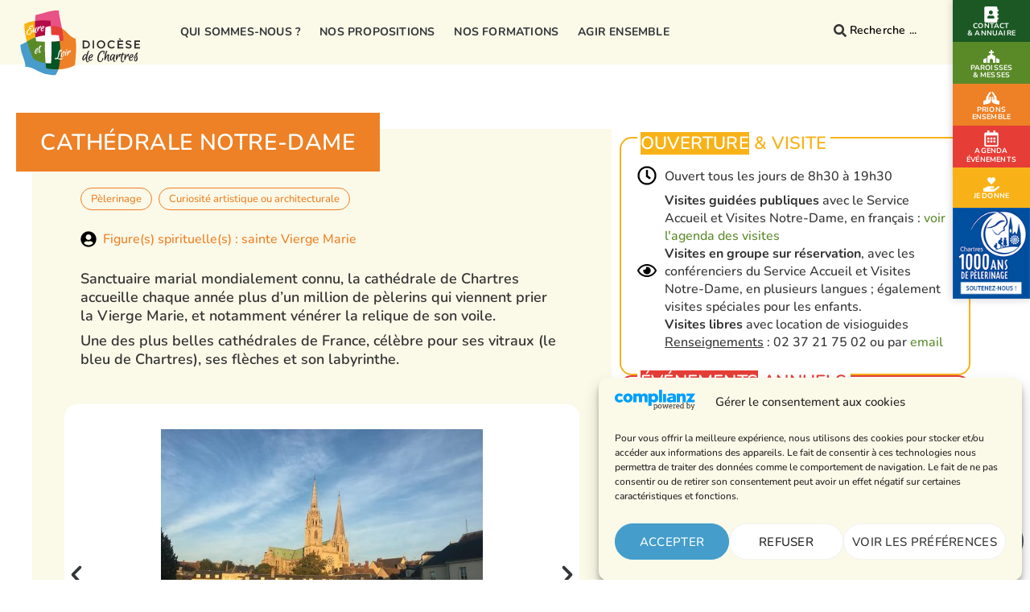

--- FILE ---
content_type: text/html; charset=UTF-8
request_url: https://diocesechartres.fr/annuaire-lieux/cathedrale-notre-dame-de-chartres/
body_size: 31475
content:
<!doctype html><html lang="fr-FR" prefix="og: https://ogp.me/ns#"><head><meta charset="UTF-8"><meta name="viewport" content="width=device-width, initial-scale=1"><link rel="profile" href="https://gmpg.org/xfn/11"><!-- <link media="all" href="https://diocesechartres.fr/wp-content/cache/autoptimize/css/autoptimize_e0d7929fd12863bb9cf98d76054cbd2f.css" rel="stylesheet"> -->
<link rel="stylesheet" type="text/css" href="//diocesechartres.fr/wp-content/cache/wpfc-minified/861hszbx/886pu.css" media="all"/><title>Cathédrale Notre-Dame &ndash; Diocèse de Chartres</title><meta name="description" content="Sanctuaire marial mondialement connu, la cathédrale de Chartres accueille chaque année plus d’un million de pèlerins qui viennent prier la Vierge Marie, et"/><meta name="robots" content="follow, index, noimageindex, nosnippet"/><link rel="canonical" href="https://diocesechartres.fr/annuaire-lieux/cathedrale-notre-dame-de-chartres/" /><meta property="og:locale" content="fr_FR" /><meta property="og:type" content="article" /><meta property="og:title" content="Cathédrale Notre-Dame &ndash; Diocèse de Chartres" /><meta property="og:description" content="Sanctuaire marial mondialement connu, la cathédrale de Chartres accueille chaque année plus d’un million de pèlerins qui viennent prier la Vierge Marie, et" /><meta property="og:url" content="https://diocesechartres.fr/annuaire-lieux/cathedrale-notre-dame-de-chartres/" /><meta property="og:site_name" content="Diocèse de Chartres" /><meta property="article:publisher" content="https://www.facebook.com/chartresdiocese/" /><meta property="og:updated_time" content="2025-07-11T13:57:41+02:00" /><meta property="og:image" content="https://diocesechartres.fr/wp-content/uploads/2022/07/chartres-cathedrale.jpg" /><meta property="og:image:secure_url" content="https://diocesechartres.fr/wp-content/uploads/2022/07/chartres-cathedrale.jpg" /><meta property="og:image:width" content="400" /><meta property="og:image:height" content="400" /><meta property="og:image:alt" content="Cathédrale Notre-Dame" /><meta property="og:image:type" content="image/jpeg" /><meta property="article:published_time" content="2022-06-16T11:58:56+02:00" /><meta property="article:modified_time" content="2025-07-11T13:57:41+02:00" /><meta name="twitter:card" content="summary_large_image" /><meta name="twitter:title" content="Cathédrale Notre-Dame &ndash; Diocèse de Chartres" /><meta name="twitter:description" content="Sanctuaire marial mondialement connu, la cathédrale de Chartres accueille chaque année plus d’un million de pèlerins qui viennent prier la Vierge Marie, et" /><meta name="twitter:image" content="https://diocesechartres.fr/wp-content/uploads/2022/07/chartres-cathedrale.jpg" /> <script type="application/ld+json" class="rank-math-schema">{"@context":"https://schema.org","@graph":[{"@type":"Place","@id":"https://diocesechartres.fr/#place","address":{"@type":"PostalAddress","streetAddress":"22-26, avenue d\u2019Aligre","addressLocality":"Chartres","addressRegion":"R\u00e9gion Centre - Val de Loire","postalCode":"28000","addressCountry":"France"}},{"@type":["NGO","Organization"],"@id":"https://diocesechartres.fr/#organization","name":"Association dioc\u00e9saine de Chartres","url":"https://diocesechartres.fr","sameAs":["https://www.facebook.com/chartresdiocese/"],"email":"association.diocesaine@diocesechartres.fr","address":{"@type":"PostalAddress","streetAddress":"22-26, avenue d\u2019Aligre","addressLocality":"Chartres","addressRegion":"R\u00e9gion Centre - Val de Loire","postalCode":"28000","addressCountry":"France"},"logo":{"@type":"ImageObject","@id":"https://diocesechartres.fr/#logo","url":"https://diocesechartres.fr/wp-content/uploads/2022/06/logo-diocese.svg","contentUrl":"https://diocesechartres.fr/wp-content/uploads/2022/06/logo-diocese.svg","caption":"Dioc\u00e8se de Chartres","inLanguage":"fr-FR","width":"238.33","height":"135.33"},"contactPoint":[{"@type":"ContactPoint","telephone":"+33237880009","contactType":"customer support"}],"location":{"@id":"https://diocesechartres.fr/#place"}},{"@type":"WebSite","@id":"https://diocesechartres.fr/#website","url":"https://diocesechartres.fr","name":"Dioc\u00e8se de Chartres","publisher":{"@id":"https://diocesechartres.fr/#organization"},"inLanguage":"fr-FR"},{"@type":"ImageObject","@id":"https://diocesechartres.fr/wp-content/uploads/2022/07/chartres-cathedrale.jpg","url":"https://diocesechartres.fr/wp-content/uploads/2022/07/chartres-cathedrale.jpg","width":"400","height":"400","inLanguage":"fr-FR"},{"@type":"BreadcrumbList","@id":"https://diocesechartres.fr/annuaire-lieux/cathedrale-notre-dame-de-chartres/#breadcrumb","itemListElement":[{"@type":"ListItem","position":"1","item":{"@id":"https://diocesechartres.fr","name":"Accueil"}},{"@type":"ListItem","position":"2","item":{"@id":"https://diocesechartres.fr/annuaire-lieux/","name":"Lieux"}},{"@type":"ListItem","position":"3","item":{"@id":"https://diocesechartres.fr/annuaire-lieux/cathedrale-notre-dame-de-chartres/","name":"Cath\u00e9drale Notre-Dame"}}]},{"@type":"WebPage","@id":"https://diocesechartres.fr/annuaire-lieux/cathedrale-notre-dame-de-chartres/#webpage","url":"https://diocesechartres.fr/annuaire-lieux/cathedrale-notre-dame-de-chartres/","name":"Cath\u00e9drale Notre-Dame &ndash; Dioc\u00e8se de Chartres","datePublished":"2022-06-16T11:58:56+02:00","dateModified":"2025-07-11T13:57:41+02:00","isPartOf":{"@id":"https://diocesechartres.fr/#website"},"primaryImageOfPage":{"@id":"https://diocesechartres.fr/wp-content/uploads/2022/07/chartres-cathedrale.jpg"},"inLanguage":"fr-FR","breadcrumb":{"@id":"https://diocesechartres.fr/annuaire-lieux/cathedrale-notre-dame-de-chartres/#breadcrumb"}},{"@type":"Person","@id":"https://diocesechartres.fr/annuaire-lieux/cathedrale-notre-dame-de-chartres/#author","name":"Val\u00e9rie Bonin","image":{"@type":"ImageObject","@id":"https://secure.gravatar.com/avatar/b2ab9cffa53ffc6585d07a60fbcccd2b51d81c47f2ac08c160bbc7806bb39424?s=96&amp;d=mm&amp;r=g","url":"https://secure.gravatar.com/avatar/b2ab9cffa53ffc6585d07a60fbcccd2b51d81c47f2ac08c160bbc7806bb39424?s=96&amp;d=mm&amp;r=g","caption":"Val\u00e9rie Bonin","inLanguage":"fr-FR"},"worksFor":{"@id":"https://diocesechartres.fr/#organization"}},{"@type":"Article","headline":"Cath\u00e9drale Notre-Dame &ndash; Dioc\u00e8se de Chartres","datePublished":"2022-06-16T11:58:56+02:00","dateModified":"2025-07-11T13:57:41+02:00","author":{"@id":"https://diocesechartres.fr/annuaire-lieux/cathedrale-notre-dame-de-chartres/#author","name":"Val\u00e9rie Bonin"},"publisher":{"@id":"https://diocesechartres.fr/#organization"},"description":"Sanctuaire marial mondialement connu, la cath\u00e9drale de Chartres accueille chaque ann\u00e9e plus d\u2019un million de p\u00e8lerins qui viennent prier la Vierge Marie, et","name":"Cath\u00e9drale Notre-Dame &ndash; Dioc\u00e8se de Chartres","@id":"https://diocesechartres.fr/annuaire-lieux/cathedrale-notre-dame-de-chartres/#richSnippet","isPartOf":{"@id":"https://diocesechartres.fr/annuaire-lieux/cathedrale-notre-dame-de-chartres/#webpage"},"image":{"@id":"https://diocesechartres.fr/wp-content/uploads/2022/07/chartres-cathedrale.jpg"},"inLanguage":"fr-FR","mainEntityOfPage":{"@id":"https://diocesechartres.fr/annuaire-lieux/cathedrale-notre-dame-de-chartres/#webpage"}}]}</script> <link rel="alternate" type="application/rss+xml" title="Diocèse de Chartres &raquo; Flux" href="https://diocesechartres.fr/feed/" /><link rel="alternate" type="application/rss+xml" title="Diocèse de Chartres &raquo; Flux des commentaires" href="https://diocesechartres.fr/comments/feed/" /><link rel="alternate" title="oEmbed (JSON)" type="application/json+oembed" href="https://diocesechartres.fr/wp-json/oembed/1.0/embed?url=https%3A%2F%2Fdiocesechartres.fr%2Fannuaire-lieux%2Fcathedrale-notre-dame-de-chartres%2F" /><link rel="alternate" title="oEmbed (XML)" type="text/xml+oembed" href="https://diocesechartres.fr/wp-json/oembed/1.0/embed?url=https%3A%2F%2Fdiocesechartres.fr%2Fannuaire-lieux%2Fcathedrale-notre-dame-de-chartres%2F&#038;format=xml" /> <script src='//diocesechartres.fr/wp-content/cache/wpfc-minified/moeyq7x2/87nlp.js' type="text/javascript"></script>
<!-- <script src="https://diocesechartres.fr/wp-includes/js/jquery/jquery.min.js?ver=3.7.1" id="jquery-core-js"></script> --> <link rel="https://api.w.org/" href="https://diocesechartres.fr/wp-json/" /><link rel="alternate" title="JSON" type="application/json" href="https://diocesechartres.fr/wp-json/wp/v2/annuaire-lieux/14907" /><link rel="EditURI" type="application/rsd+xml" title="RSD" href="https://diocesechartres.fr/xmlrpc.php?rsd" /><link rel='shortlink' href='https://diocesechartres.fr/?p=14907' /> <noscript><style>.simply-gallery-amp{ display: block !important; }</style></noscript><noscript><style>.sgb-preloader{ display: none !important; }</style></noscript><meta name="generator" content="Elementor 3.34.1; features: e_font_icon_svg, additional_custom_breakpoints; settings: css_print_method-external, google_font-disabled, font_display-block"><link rel="icon" href="https://diocesechartres.fr/wp-content/uploads/2022/06/favicon-diocese.png" sizes="32x32" /><link rel="icon" href="https://diocesechartres.fr/wp-content/uploads/2022/06/favicon-diocese.png" sizes="192x192" /><link rel="apple-touch-icon" href="https://diocesechartres.fr/wp-content/uploads/2022/06/favicon-diocese.png" /><meta name="msapplication-TileImage" content="https://diocesechartres.fr/wp-content/uploads/2022/06/favicon-diocese.png" /></head><body data-cmplz=1 class="wp-singular annuaire-lieux-template-default single single-annuaire-lieux postid-14907 wp-custom-logo wp-embed-responsive wp-theme-hello-elementor wp-child-theme-hello-elementor-1655290251-via-wpmarmite hello-elementor-default elementor-default elementor-kit-6 elementor-page-44927"> <a class="skip-link screen-reader-text" href="#content">Aller au contenu</a><header data-elementor-type="header" data-elementor-id="23815" class="elementor elementor-23815 elementor-location-header" data-elementor-post-type="elementor_library"><div class="elementor-element elementor-element-7c34ea1 e-con-full e-flex e-con e-parent" data-id="7c34ea1" data-element_type="container" data-settings="{&quot;position&quot;:&quot;fixed&quot;}"><div class="elementor-element elementor-element-dcec705 elementor-widget__width-initial elementor-widget elementor-widget-template" data-id="dcec705" data-element_type="widget" data-widget_type="template.default"><div class="elementor-widget-container"><div class="elementor-template"><div data-elementor-type="section" data-elementor-id="28546" class="elementor elementor-28546 elementor-location-header" data-elementor-post-type="elementor_library"><section class="elementor-section elementor-top-section elementor-element elementor-element-3a4bab1 elementor-hidden-mobile_extra elementor-hidden-mobile elementor-section-boxed elementor-section-height-default elementor-section-height-default" data-id="3a4bab1" data-element_type="section"><div class="elementor-container elementor-column-gap-default"><div class="elementor-column elementor-col-100 elementor-top-column elementor-element elementor-element-35c5c05" data-id="35c5c05" data-element_type="column"><div class="elementor-widget-wrap elementor-element-populated"><div class="elementor-element elementor-element-38e421f elementor-widget__width-initial elementor-view-default elementor-position-block-start elementor-mobile-position-block-start elementor-invisible elementor-widget elementor-widget-global elementor-global-28499 elementor-widget-icon-box" data-id="38e421f" data-element_type="widget" data-settings="{&quot;_animation&quot;:&quot;slideInRight&quot;}" data-widget_type="icon-box.default"><div class="elementor-widget-container"><div class="elementor-icon-box-wrapper"><div class="elementor-icon-box-icon"> <a href="https://diocesechartres.fr/contact-annuaire/" class="elementor-icon" tabindex="-1" aria-label="Contact&lt;br&gt;&amp; Annuaire"> <svg aria-hidden="true" class="e-font-icon-svg e-fas-address-book" viewBox="0 0 448 512" xmlns="http://www.w3.org/2000/svg"><path d="M436 160c6.6 0 12-5.4 12-12v-40c0-6.6-5.4-12-12-12h-20V48c0-26.5-21.5-48-48-48H48C21.5 0 0 21.5 0 48v416c0 26.5 21.5 48 48 48h320c26.5 0 48-21.5 48-48v-48h20c6.6 0 12-5.4 12-12v-40c0-6.6-5.4-12-12-12h-20v-64h20c6.6 0 12-5.4 12-12v-40c0-6.6-5.4-12-12-12h-20v-64h20zm-228-32c35.3 0 64 28.7 64 64s-28.7 64-64 64-64-28.7-64-64 28.7-64 64-64zm112 236.8c0 10.6-10 19.2-22.4 19.2H118.4C106 384 96 375.4 96 364.8v-19.2c0-31.8 30.1-57.6 67.2-57.6h5c12.3 5.1 25.7 8 39.8 8s27.6-2.9 39.8-8h5c37.1 0 67.2 25.8 67.2 57.6v19.2z"></path></svg> </a></div><div class="elementor-icon-box-content"><p class="elementor-icon-box-title"> <a href="https://diocesechartres.fr/contact-annuaire/" > Contact<br>&amp; Annuaire </a></p></div></div></div></div><div class="elementor-element elementor-element-a3251ab elementor-widget__width-initial elementor-view-default elementor-position-block-start elementor-mobile-position-block-start elementor-invisible elementor-widget elementor-widget-global elementor-global-28502 elementor-widget-icon-box" data-id="a3251ab" data-element_type="widget" data-settings="{&quot;_animation&quot;:&quot;slideInRight&quot;}" data-widget_type="icon-box.default"><div class="elementor-widget-container"><div class="elementor-icon-box-wrapper"><div class="elementor-icon-box-icon"> <a href="https://diocesechartres.fr/paroisses-horaires-messes-celebrations/" class="elementor-icon" tabindex="-1" aria-label="Paroisses&lt;br&gt;&amp; Messes"> <svg aria-hidden="true" class="e-font-icon-svg e-fas-church" viewBox="0 0 640 512" xmlns="http://www.w3.org/2000/svg"><path d="M464.46 246.68L352 179.2V128h48c8.84 0 16-7.16 16-16V80c0-8.84-7.16-16-16-16h-48V16c0-8.84-7.16-16-16-16h-32c-8.84 0-16 7.16-16 16v48h-48c-8.84 0-16 7.16-16 16v32c0 8.84 7.16 16 16 16h48v51.2l-112.46 67.48A31.997 31.997 0 0 0 160 274.12V512h96v-96c0-35.35 28.65-64 64-64s64 28.65 64 64v96h96V274.12c0-11.24-5.9-21.66-15.54-27.44zM0 395.96V496c0 8.84 7.16 16 16 16h112V320L19.39 366.54A32.024 32.024 0 0 0 0 395.96zm620.61-29.42L512 320v192h112c8.84 0 16-7.16 16-16V395.96c0-12.8-7.63-24.37-19.39-29.42z"></path></svg> </a></div><div class="elementor-icon-box-content"><p class="elementor-icon-box-title"> <a href="https://diocesechartres.fr/paroisses-horaires-messes-celebrations/" > Paroisses<br>&amp; Messes </a></p></div></div></div></div><div class="elementor-element elementor-element-5c144d9 elementor-widget__width-initial elementor-view-default elementor-position-block-start elementor-mobile-position-block-start elementor-invisible elementor-widget elementor-widget-global elementor-global-28505 elementor-widget-icon-box" data-id="5c144d9" data-element_type="widget" data-settings="{&quot;_animation&quot;:&quot;slideInRight&quot;}" data-widget_type="icon-box.default"><div class="elementor-widget-container"><div class="elementor-icon-box-wrapper"><div class="elementor-icon-box-icon"> <a href="https://diocesechartres.fr/prions-ensemble/" class="elementor-icon" tabindex="-1" aria-label="Prions&lt;br&gt;ensemble"> <svg aria-hidden="true" class="e-font-icon-svg e-fas-praying-hands" viewBox="0 0 640 512" xmlns="http://www.w3.org/2000/svg"><path d="M272 191.91c-17.6 0-32 14.4-32 32v80c0 8.84-7.16 16-16 16s-16-7.16-16-16v-76.55c0-17.39 4.72-34.47 13.69-49.39l77.75-129.59c9.09-15.16 4.19-34.81-10.97-43.91-14.45-8.67-32.72-4.3-42.3 9.21-.2.23-.62.21-.79.48l-117.26 175.9C117.56 205.9 112 224.31 112 243.29v80.23l-90.12 30.04A31.974 31.974 0 0 0 0 383.91v96c0 10.82 8.52 32 32 32 2.69 0 5.41-.34 8.06-1.03l179.19-46.62C269.16 449.99 304 403.8 304 351.91v-128c0-17.6-14.4-32-32-32zm346.12 161.73L528 323.6v-80.23c0-18.98-5.56-37.39-16.12-53.23L394.62 14.25c-.18-.27-.59-.24-.79-.48-9.58-13.51-27.85-17.88-42.3-9.21-15.16 9.09-20.06 28.75-10.97 43.91l77.75 129.59c8.97 14.92 13.69 32 13.69 49.39V304c0 8.84-7.16 16-16 16s-16-7.16-16-16v-80c0-17.6-14.4-32-32-32s-32 14.4-32 32v128c0 51.89 34.84 98.08 84.75 112.34l179.19 46.62c2.66.69 5.38 1.03 8.06 1.03 23.48 0 32-21.18 32-32v-96c0-13.77-8.81-25.99-21.88-30.35z"></path></svg> </a></div><div class="elementor-icon-box-content"><p class="elementor-icon-box-title"> <a href="https://diocesechartres.fr/prions-ensemble/" > Prions<br>ensemble </a></p></div></div></div></div><div class="elementor-element elementor-element-c56c006 elementor-widget__width-initial elementor-view-default elementor-position-block-start elementor-mobile-position-block-start elementor-invisible elementor-widget elementor-widget-global elementor-global-28496 elementor-widget-icon-box" data-id="c56c006" data-element_type="widget" data-settings="{&quot;_animation&quot;:&quot;slideInRight&quot;}" data-widget_type="icon-box.default"><div class="elementor-widget-container"><div class="elementor-icon-box-wrapper"><div class="elementor-icon-box-icon"> <a href="https://diocesechartres.fr/agenda/" class="elementor-icon" tabindex="-1" aria-label="Agenda&lt;br&gt;événements"> <svg aria-hidden="true" class="e-font-icon-svg e-far-calendar-alt" viewBox="0 0 448 512" xmlns="http://www.w3.org/2000/svg"><path d="M148 288h-40c-6.6 0-12-5.4-12-12v-40c0-6.6 5.4-12 12-12h40c6.6 0 12 5.4 12 12v40c0 6.6-5.4 12-12 12zm108-12v-40c0-6.6-5.4-12-12-12h-40c-6.6 0-12 5.4-12 12v40c0 6.6 5.4 12 12 12h40c6.6 0 12-5.4 12-12zm96 0v-40c0-6.6-5.4-12-12-12h-40c-6.6 0-12 5.4-12 12v40c0 6.6 5.4 12 12 12h40c6.6 0 12-5.4 12-12zm-96 96v-40c0-6.6-5.4-12-12-12h-40c-6.6 0-12 5.4-12 12v40c0 6.6 5.4 12 12 12h40c6.6 0 12-5.4 12-12zm-96 0v-40c0-6.6-5.4-12-12-12h-40c-6.6 0-12 5.4-12 12v40c0 6.6 5.4 12 12 12h40c6.6 0 12-5.4 12-12zm192 0v-40c0-6.6-5.4-12-12-12h-40c-6.6 0-12 5.4-12 12v40c0 6.6 5.4 12 12 12h40c6.6 0 12-5.4 12-12zm96-260v352c0 26.5-21.5 48-48 48H48c-26.5 0-48-21.5-48-48V112c0-26.5 21.5-48 48-48h48V12c0-6.6 5.4-12 12-12h40c6.6 0 12 5.4 12 12v52h128V12c0-6.6 5.4-12 12-12h40c6.6 0 12 5.4 12 12v52h48c26.5 0 48 21.5 48 48zm-48 346V160H48v298c0 3.3 2.7 6 6 6h340c3.3 0 6-2.7 6-6z"></path></svg> </a></div><div class="elementor-icon-box-content"><p class="elementor-icon-box-title"> <a href="https://diocesechartres.fr/agenda/" > Agenda<br>événements </a></p></div></div></div></div><div class="elementor-element elementor-element-ded07bc elementor-widget__width-initial elementor-view-default elementor-position-block-start elementor-mobile-position-block-start elementor-invisible elementor-widget elementor-widget-global elementor-global-28508 elementor-widget-icon-box" data-id="ded07bc" data-element_type="widget" data-settings="{&quot;_animation&quot;:&quot;slideInRight&quot;}" data-widget_type="icon-box.default"><div class="elementor-widget-container"><div class="elementor-icon-box-wrapper"><div class="elementor-icon-box-icon"> <a href="https://diocesechartres.fr/jaide-mon-eglise/" class="elementor-icon" tabindex="-1" aria-label="Je donne"> <svg aria-hidden="true" class="e-font-icon-svg e-fas-hand-holding-heart" viewBox="0 0 576 512" xmlns="http://www.w3.org/2000/svg"><path d="M275.3 250.5c7 7.4 18.4 7.4 25.5 0l108.9-114.2c31.6-33.2 29.8-88.2-5.6-118.8-30.8-26.7-76.7-21.9-104.9 7.7L288 36.9l-11.1-11.6C248.7-4.4 202.8-9.2 172 17.5c-35.3 30.6-37.2 85.6-5.6 118.8l108.9 114.2zm290 77.6c-11.8-10.7-30.2-10-42.6 0L430.3 402c-11.3 9.1-25.4 14-40 14H272c-8.8 0-16-7.2-16-16s7.2-16 16-16h78.3c15.9 0 30.7-10.9 33.3-26.6 3.3-20-12.1-37.4-31.6-37.4H192c-27 0-53.1 9.3-74.1 26.3L71.4 384H16c-8.8 0-16 7.2-16 16v96c0 8.8 7.2 16 16 16h356.8c14.5 0 28.6-4.9 40-14L564 377c15.2-12.1 16.4-35.3 1.3-48.9z"></path></svg> </a></div><div class="elementor-icon-box-content"><p class="elementor-icon-box-title"> <a href="https://diocesechartres.fr/jaide-mon-eglise/" > Je donne </a></p></div></div></div></div><div class="elementor-element elementor-element-5e054cb elementor-widget__width-initial elementor-invisible elementor-widget elementor-widget-image" data-id="5e054cb" data-element_type="widget" data-settings="{&quot;_animation&quot;:&quot;slideInRight&quot;,&quot;_animation_delay&quot;:1200}" data-widget_type="image.default"><div class="elementor-widget-container"> <a href="https://donate.stripe.com/aEU6pUfd556m7q85kk" target="_blank"> <noscript><img src="https://diocesechartres.fr/wp-content/uploads/2024/02/bouton-millenaire-bleuHD.jpg" title="" alt="" loading="lazy" /></noscript><img class="lazyload" src='data:image/svg+xml,%3Csvg%20xmlns=%22http://www.w3.org/2000/svg%22%20viewBox=%220%200%20210%20140%22%3E%3C/svg%3E' data-src="https://diocesechartres.fr/wp-content/uploads/2024/02/bouton-millenaire-bleuHD.jpg" title="" alt="" loading="lazy" /> </a></div></div><div class="elementor-element elementor-element-16b01c1 elementor-fixed elementor-widget__width-initial elementor-invisible elementor-widget elementor-widget-image" data-id="16b01c1" data-element_type="widget" data-settings="{&quot;_position&quot;:&quot;fixed&quot;,&quot;_animation&quot;:&quot;slideInUp&quot;}" data-widget_type="image.default"><div class="elementor-widget-container"> <a href="#elementor-action%3Aaction%3Dpopup%3Aopen%26settings%3DeyJpZCI6IjMwNjMyIiwidG9nZ2xlIjpmYWxzZX0%3D"> <noscript><img width="96" height="96" src="https://diocesechartres.fr/wp-content/uploads/2022/10/icons8-candle-96.png" class="attachment-full size-full wp-image-35870" alt="Déposer une intention de prière" /></noscript><img width="96" height="96" src='data:image/svg+xml,%3Csvg%20xmlns=%22http://www.w3.org/2000/svg%22%20viewBox=%220%200%2096%2096%22%3E%3C/svg%3E' data-src="https://diocesechartres.fr/wp-content/uploads/2022/10/icons8-candle-96.png" class="lazyload attachment-full size-full wp-image-35870" alt="Déposer une intention de prière" /> </a></div></div></div></div></div></section></div></div></div></div></div><div class="elementor-element elementor-element-c9b257f e-con-full elementor-hidden-widescreen elementor-hidden-desktop elementor-hidden-laptop elementor-hidden-tablet e-flex e-con e-parent" data-id="c9b257f" data-element_type="container" data-settings="{&quot;position&quot;:&quot;fixed&quot;,&quot;background_background&quot;:&quot;classic&quot;,&quot;animation_mobile&quot;:&quot;none&quot;,&quot;animation&quot;:&quot;none&quot;}"><div class="elementor-element elementor-element-62b9346 elementor-widget elementor-widget-template" data-id="62b9346" data-element_type="widget" data-settings="{&quot;_animation&quot;:&quot;none&quot;}" data-widget_type="template.default"><div class="elementor-widget-container"><div class="elementor-template"><div data-elementor-type="section" data-elementor-id="37698" class="elementor elementor-37698 elementor-location-header" data-elementor-post-type="elementor_library"><div class="elementor-element elementor-element-67fa96b e-con-full e-flex e-con e-parent" data-id="67fa96b" data-element_type="container" data-settings="{&quot;position&quot;:&quot;fixed&quot;}"><div class="elementor-element elementor-element-2e4b194 elementor-widget elementor-widget-image" data-id="2e4b194" data-element_type="widget" data-widget_type="image.default"><div class="elementor-widget-container"> <a href="https://donate.stripe.com/aEU6pUfd556m7q85kk" target="_blank"> <noscript><img width="60" height="60" src="https://diocesechartres.fr/wp-content/uploads/2022/11/picto-millenaire-mobile.png" class="attachment-medium_large size-medium_large wp-image-50258" alt="" /></noscript><img width="60" height="60" src='data:image/svg+xml,%3Csvg%20xmlns=%22http://www.w3.org/2000/svg%22%20viewBox=%220%200%2060%2060%22%3E%3C/svg%3E' data-src="https://diocesechartres.fr/wp-content/uploads/2022/11/picto-millenaire-mobile.png" class="lazyload attachment-medium_large size-medium_large wp-image-50258" alt="" /> </a></div></div></div><div class="elementor-element elementor-element-4464361 e-con-full e-flex e-con e-parent" data-id="4464361" data-element_type="container" data-settings="{&quot;position&quot;:&quot;fixed&quot;}"><div class="elementor-element elementor-element-8f87332 elementor-widget__width-initial elementor-view-default elementor-position-block-start elementor-mobile-position-block-start elementor-widget elementor-widget-icon-box" data-id="8f87332" data-element_type="widget" data-widget_type="icon-box.default"><div class="elementor-widget-container"><div class="elementor-icon-box-wrapper"><div class="elementor-icon-box-icon"> <a href="https://diocesechartres.fr/contact-annuaire/" class="elementor-icon" tabindex="-1"> <svg aria-hidden="true" class="e-font-icon-svg e-fas-address-book" viewBox="0 0 448 512" xmlns="http://www.w3.org/2000/svg"><path d="M436 160c6.6 0 12-5.4 12-12v-40c0-6.6-5.4-12-12-12h-20V48c0-26.5-21.5-48-48-48H48C21.5 0 0 21.5 0 48v416c0 26.5 21.5 48 48 48h320c26.5 0 48-21.5 48-48v-48h20c6.6 0 12-5.4 12-12v-40c0-6.6-5.4-12-12-12h-20v-64h20c6.6 0 12-5.4 12-12v-40c0-6.6-5.4-12-12-12h-20v-64h20zm-228-32c35.3 0 64 28.7 64 64s-28.7 64-64 64-64-28.7-64-64 28.7-64 64-64zm112 236.8c0 10.6-10 19.2-22.4 19.2H118.4C106 384 96 375.4 96 364.8v-19.2c0-31.8 30.1-57.6 67.2-57.6h5c12.3 5.1 25.7 8 39.8 8s27.6-2.9 39.8-8h5c37.1 0 67.2 25.8 67.2 57.6v19.2z"></path></svg> </a></div></div></div></div><div class="elementor-element elementor-element-76c58b0 elementor-widget__width-initial elementor-view-default elementor-position-block-start elementor-mobile-position-block-start elementor-widget elementor-widget-icon-box" data-id="76c58b0" data-element_type="widget" data-widget_type="icon-box.default"><div class="elementor-widget-container"><div class="elementor-icon-box-wrapper"><div class="elementor-icon-box-icon"> <a href="https://diocesechartres.fr/paroisses-horaires-messes-celebrations/" class="elementor-icon" tabindex="-1"> <svg aria-hidden="true" class="e-font-icon-svg e-fas-church" viewBox="0 0 640 512" xmlns="http://www.w3.org/2000/svg"><path d="M464.46 246.68L352 179.2V128h48c8.84 0 16-7.16 16-16V80c0-8.84-7.16-16-16-16h-48V16c0-8.84-7.16-16-16-16h-32c-8.84 0-16 7.16-16 16v48h-48c-8.84 0-16 7.16-16 16v32c0 8.84 7.16 16 16 16h48v51.2l-112.46 67.48A31.997 31.997 0 0 0 160 274.12V512h96v-96c0-35.35 28.65-64 64-64s64 28.65 64 64v96h96V274.12c0-11.24-5.9-21.66-15.54-27.44zM0 395.96V496c0 8.84 7.16 16 16 16h112V320L19.39 366.54A32.024 32.024 0 0 0 0 395.96zm620.61-29.42L512 320v192h112c8.84 0 16-7.16 16-16V395.96c0-12.8-7.63-24.37-19.39-29.42z"></path></svg> </a></div></div></div></div><div class="elementor-element elementor-element-caad646 elementor-widget__width-initial elementor-view-default elementor-position-block-start elementor-mobile-position-block-start elementor-widget elementor-widget-icon-box" data-id="caad646" data-element_type="widget" data-widget_type="icon-box.default"><div class="elementor-widget-container"><div class="elementor-icon-box-wrapper"><div class="elementor-icon-box-icon"> <a href="https://diocesechartres.fr/prions-ensemble/" class="elementor-icon" tabindex="-1"> <svg aria-hidden="true" class="e-font-icon-svg e-fas-praying-hands" viewBox="0 0 640 512" xmlns="http://www.w3.org/2000/svg"><path d="M272 191.91c-17.6 0-32 14.4-32 32v80c0 8.84-7.16 16-16 16s-16-7.16-16-16v-76.55c0-17.39 4.72-34.47 13.69-49.39l77.75-129.59c9.09-15.16 4.19-34.81-10.97-43.91-14.45-8.67-32.72-4.3-42.3 9.21-.2.23-.62.21-.79.48l-117.26 175.9C117.56 205.9 112 224.31 112 243.29v80.23l-90.12 30.04A31.974 31.974 0 0 0 0 383.91v96c0 10.82 8.52 32 32 32 2.69 0 5.41-.34 8.06-1.03l179.19-46.62C269.16 449.99 304 403.8 304 351.91v-128c0-17.6-14.4-32-32-32zm346.12 161.73L528 323.6v-80.23c0-18.98-5.56-37.39-16.12-53.23L394.62 14.25c-.18-.27-.59-.24-.79-.48-9.58-13.51-27.85-17.88-42.3-9.21-15.16 9.09-20.06 28.75-10.97 43.91l77.75 129.59c8.97 14.92 13.69 32 13.69 49.39V304c0 8.84-7.16 16-16 16s-16-7.16-16-16v-80c0-17.6-14.4-32-32-32s-32 14.4-32 32v128c0 51.89 34.84 98.08 84.75 112.34l179.19 46.62c2.66.69 5.38 1.03 8.06 1.03 23.48 0 32-21.18 32-32v-96c0-13.77-8.81-25.99-21.88-30.35z"></path></svg> </a></div></div></div></div><div class="elementor-element elementor-element-dfcd47e elementor-widget__width-initial elementor-view-default elementor-position-block-start elementor-mobile-position-block-start elementor-widget elementor-widget-icon-box" data-id="dfcd47e" data-element_type="widget" data-widget_type="icon-box.default"><div class="elementor-widget-container"><div class="elementor-icon-box-wrapper"><div class="elementor-icon-box-icon"> <a href="https://diocesechartres.fr/agenda/" class="elementor-icon" tabindex="-1"> <svg aria-hidden="true" class="e-font-icon-svg e-far-calendar-alt" viewBox="0 0 448 512" xmlns="http://www.w3.org/2000/svg"><path d="M148 288h-40c-6.6 0-12-5.4-12-12v-40c0-6.6 5.4-12 12-12h40c6.6 0 12 5.4 12 12v40c0 6.6-5.4 12-12 12zm108-12v-40c0-6.6-5.4-12-12-12h-40c-6.6 0-12 5.4-12 12v40c0 6.6 5.4 12 12 12h40c6.6 0 12-5.4 12-12zm96 0v-40c0-6.6-5.4-12-12-12h-40c-6.6 0-12 5.4-12 12v40c0 6.6 5.4 12 12 12h40c6.6 0 12-5.4 12-12zm-96 96v-40c0-6.6-5.4-12-12-12h-40c-6.6 0-12 5.4-12 12v40c0 6.6 5.4 12 12 12h40c6.6 0 12-5.4 12-12zm-96 0v-40c0-6.6-5.4-12-12-12h-40c-6.6 0-12 5.4-12 12v40c0 6.6 5.4 12 12 12h40c6.6 0 12-5.4 12-12zm192 0v-40c0-6.6-5.4-12-12-12h-40c-6.6 0-12 5.4-12 12v40c0 6.6 5.4 12 12 12h40c6.6 0 12-5.4 12-12zm96-260v352c0 26.5-21.5 48-48 48H48c-26.5 0-48-21.5-48-48V112c0-26.5 21.5-48 48-48h48V12c0-6.6 5.4-12 12-12h40c6.6 0 12 5.4 12 12v52h128V12c0-6.6 5.4-12 12-12h40c6.6 0 12 5.4 12 12v52h48c26.5 0 48 21.5 48 48zm-48 346V160H48v298c0 3.3 2.7 6 6 6h340c3.3 0 6-2.7 6-6z"></path></svg> </a></div></div></div></div><div class="elementor-element elementor-element-53f5ce8 elementor-widget__width-initial elementor-view-default elementor-position-block-start elementor-mobile-position-block-start elementor-widget elementor-widget-icon-box" data-id="53f5ce8" data-element_type="widget" data-widget_type="icon-box.default"><div class="elementor-widget-container"><div class="elementor-icon-box-wrapper"><div class="elementor-icon-box-icon"> <a href="https://diocesechartres.fr/jaide-mon-eglise/" class="elementor-icon" tabindex="-1"> <svg aria-hidden="true" class="e-font-icon-svg e-fas-hand-holding-heart" viewBox="0 0 576 512" xmlns="http://www.w3.org/2000/svg"><path d="M275.3 250.5c7 7.4 18.4 7.4 25.5 0l108.9-114.2c31.6-33.2 29.8-88.2-5.6-118.8-30.8-26.7-76.7-21.9-104.9 7.7L288 36.9l-11.1-11.6C248.7-4.4 202.8-9.2 172 17.5c-35.3 30.6-37.2 85.6-5.6 118.8l108.9 114.2zm290 77.6c-11.8-10.7-30.2-10-42.6 0L430.3 402c-11.3 9.1-25.4 14-40 14H272c-8.8 0-16-7.2-16-16s7.2-16 16-16h78.3c15.9 0 30.7-10.9 33.3-26.6 3.3-20-12.1-37.4-31.6-37.4H192c-27 0-53.1 9.3-74.1 26.3L71.4 384H16c-8.8 0-16 7.2-16 16v96c0 8.8 7.2 16 16 16h356.8c14.5 0 28.6-4.9 40-14L564 377c15.2-12.1 16.4-35.3 1.3-48.9z"></path></svg> </a></div></div></div></div></div></div></div></div></div></div><header class="elementor-section elementor-top-section elementor-element elementor-element-c7150c7 elementor-section-full_width elementor-section-height-min-height elementor-section-content-middle elementor-section-height-default elementor-section-items-middle" data-id="c7150c7" data-element_type="section" data-settings="{&quot;background_background&quot;:&quot;classic&quot;,&quot;sticky&quot;:&quot;top&quot;,&quot;sticky_on&quot;:[&quot;widescreen&quot;,&quot;desktop&quot;,&quot;laptop&quot;,&quot;tablet&quot;,&quot;mobile_extra&quot;,&quot;mobile&quot;],&quot;sticky_offset&quot;:0,&quot;sticky_effects_offset&quot;:0,&quot;sticky_anchor_link_offset&quot;:0}"><div class="elementor-container elementor-column-gap-default"><div class="elementor-column elementor-col-50 elementor-top-column elementor-element elementor-element-ba149e5" data-id="ba149e5" data-element_type="column"><div class="elementor-widget-wrap elementor-element-populated"><div class="elementor-element elementor-element-4ef23e8 elementor-widget__width-initial elementor-widget-mobile__width-auto elementor-widget elementor-widget-global elementor-global-28419 elementor-widget-theme-site-logo" data-id="4ef23e8" data-element_type="widget" data-widget_type="theme-site-logo.default"><div class="elementor-widget-container"> <a href="https://diocesechartres.fr"> <noscript><img width="238" height="135" src="https://diocesechartres.fr/wp-content/uploads/2022/06/logo-diocese.svg" class="attachment-full size-full wp-image-14282" alt="L&#039;Eglise catholique en Eure-et-Loir" /></noscript><img width="238" height="135" src='data:image/svg+xml,%3Csvg%20xmlns=%22http://www.w3.org/2000/svg%22%20viewBox=%220%200%20238%20135%22%3E%3C/svg%3E' data-src="https://diocesechartres.fr/wp-content/uploads/2022/06/logo-diocese.svg" class="lazyload attachment-full size-full wp-image-14282" alt="L&#039;Eglise catholique en Eure-et-Loir" /> </a></div></div><div class="elementor-element elementor-element-e1be8a9 elementor-nav-menu__align-start elementor-widget__width-initial elementor-widget-mobile__width-auto elementor-hidden-mobile elementor-nav-menu--dropdown-none elementor-hidden-tablet elementor-hidden-mobile_extra elementor-widget elementor-widget-global elementor-global-28416 elementor-widget-nav-menu" data-id="e1be8a9" data-element_type="widget" data-settings="{&quot;submenu_icon&quot;:{&quot;value&quot;:&quot;&quot;,&quot;library&quot;:&quot;&quot;},&quot;layout&quot;:&quot;horizontal&quot;}" data-widget_type="nav-menu.default"><div class="elementor-widget-container"><nav aria-label="Menu" class="elementor-nav-menu--main elementor-nav-menu__container elementor-nav-menu--layout-horizontal e--pointer-background e--animation-fade"><ul id="menu-1-e1be8a9" class="elementor-nav-menu"><li class="menu-item menu-item-type-custom menu-item-object-custom menu-item-has-children menu-item-32906"><a href="#" class="elementor-item elementor-item-anchor">Qui sommes-nous ?</a><ul class="sub-menu elementor-nav-menu--dropdown"><li class="menu-item menu-item-type-post_type menu-item-object-page menu-item-16914"><a href="https://diocesechartres.fr/qui-sommes-nous/diocese/" class="elementor-sub-item">Le diocèse</a></li><li class="menu-item menu-item-type-post_type menu-item-object-page menu-item-14384"><a href="https://diocesechartres.fr/qui-sommes-nous/eveque/" class="elementor-sub-item">L’évêque</a></li><li class="menu-item menu-item-type-post_type menu-item-object-page menu-item-37081"><a href="https://diocesechartres.fr/qui-sommes-nous/equipes-diocesaines/" class="elementor-sub-item">Les équipes diocésaines</a></li><li class="menu-item menu-item-type-post_type menu-item-object-page menu-item-14381"><a href="https://diocesechartres.fr/qui-sommes-nous/communautes-religieuses/" class="elementor-sub-item">Les communautés religieuses</a></li><li class="menu-item menu-item-type-post_type menu-item-object-page menu-item-48658"><a href="https://diocesechartres.fr/qui-sommes-nous/les-lieux-spirituels-et-de-pelerinage/" class="elementor-sub-item">Les lieux de spiritualité</a></li><li class="menu-item menu-item-type-post_type menu-item-object-page menu-item-14380"><a href="https://diocesechartres.fr/qui-sommes-nous/actualites/" class="elementor-sub-item">Actualités</a></li><li class="menu-item menu-item-type-post_type menu-item-object-page menu-item-17713"><a href="https://diocesechartres.fr/contact-annuaire/" class="elementor-sub-item">Contact et annuaire</a></li></ul></li><li class="menu-item menu-item-type-custom menu-item-object-custom menu-item-has-children menu-item-14386"><a href="#" class="elementor-item elementor-item-anchor">Nos propositions</a><ul class="sub-menu elementor-nav-menu--dropdown"><li class="menu-item menu-item-type-post_type menu-item-object-page menu-item-14389"><a href="https://diocesechartres.fr/nos-propositions/enfants/" class="elementor-sub-item">Enfants</a></li><li class="menu-item menu-item-type-post_type menu-item-object-page menu-item-16910"><a href="https://diocesechartres.fr/nos-propositions/collegiens-et-lyceens/" class="elementor-sub-item">Collégiens et lycéens</a></li><li class="menu-item menu-item-type-post_type menu-item-object-page menu-item-14390"><a href="https://diocesechartres.fr/nos-propositions/etudiants-et-jeunes-pros/" class="elementor-sub-item">Étudiants et jeunes pros</a></li><li class="menu-item menu-item-type-custom menu-item-object-custom menu-item-20133"><a href="https://famille.diocesechartres.fr" class="elementor-sub-item">Couples et familles</a></li><li class="menu-item menu-item-type-post_type menu-item-object-page menu-item-14387"><a href="https://diocesechartres.fr/nos-propositions/bapteme-et-catechese-adultes/" class="elementor-sub-item">Baptême et catéchèse adultes</a></li><li class="menu-item menu-item-type-post_type menu-item-object-page menu-item-14393"><a href="https://diocesechartres.fr/nos-propositions/recevoir-le-pardon/" class="elementor-sub-item">Recevoir le pardon</a></li><li class="menu-item menu-item-type-post_type menu-item-object-page menu-item-14392"><a href="https://diocesechartres.fr/nos-propositions/personnes-fragiles/" class="elementor-sub-item">Personnes fragiles</a></li><li class="menu-item menu-item-type-post_type menu-item-object-page menu-item-14391"><a href="https://diocesechartres.fr/nos-propositions/personnes-en-deuil/" class="elementor-sub-item">Personnes en deuil</a></li></ul></li><li class="menu-item menu-item-type-custom menu-item-object-custom menu-item-has-children menu-item-53452"><a href="#" class="elementor-item elementor-item-anchor">Nos formations</a><ul class="sub-menu elementor-nav-menu--dropdown"><li class="menu-item menu-item-type-post_type menu-item-object-page menu-item-44301"><a href="https://diocesechartres.fr/nos-formations/parcours-et-fomations-pour-tous/" class="elementor-sub-item">Parcours et formations pour tous</a></li><li class="menu-item menu-item-type-post_type menu-item-object-page menu-item-45487"><a href="https://diocesechartres.fr/nos-formations/formations-mission/" class="elementor-sub-item">Se former pour la mission</a></li></ul></li><li class="menu-item menu-item-type-custom menu-item-object-custom menu-item-has-children menu-item-14398"><a href="#" class="elementor-item elementor-item-anchor">Agir ensemble</a><ul class="sub-menu elementor-nav-menu--dropdown"><li class="menu-item menu-item-type-post_type menu-item-object-page menu-item-39592"><a href="https://diocesechartres.fr/agir-ensemble/solidarite-diaconie/" class="elementor-sub-item">Solidarité et diaconie</a></li><li class="menu-item menu-item-type-post_type menu-item-object-page menu-item-14402"><a href="https://diocesechartres.fr/agir-ensemble/ecologie-integrale/" class="elementor-sub-item">Écologie intégrale</a></li><li class="menu-item menu-item-type-post_type menu-item-object-page menu-item-14401"><a href="https://diocesechartres.fr/agir-ensemble/unite-des-chretiens/" class="elementor-sub-item">Unité des chrétiens</a></li><li class="menu-item menu-item-type-post_type menu-item-object-page menu-item-14400"><a href="https://diocesechartres.fr/agir-ensemble/monde-du-travail/" class="elementor-sub-item">Monde du travail</a></li><li class="menu-item menu-item-type-post_type menu-item-object-page menu-item-14399"><a href="https://diocesechartres.fr/agir-ensemble/art-culture/" class="elementor-sub-item">Art et culture</a></li></ul></li></ul></nav><nav class="elementor-nav-menu--dropdown elementor-nav-menu__container" aria-hidden="true"><ul id="menu-2-e1be8a9" class="elementor-nav-menu"><li class="menu-item menu-item-type-custom menu-item-object-custom menu-item-has-children menu-item-32906"><a href="#" class="elementor-item elementor-item-anchor" tabindex="-1">Qui sommes-nous ?</a><ul class="sub-menu elementor-nav-menu--dropdown"><li class="menu-item menu-item-type-post_type menu-item-object-page menu-item-16914"><a href="https://diocesechartres.fr/qui-sommes-nous/diocese/" class="elementor-sub-item" tabindex="-1">Le diocèse</a></li><li class="menu-item menu-item-type-post_type menu-item-object-page menu-item-14384"><a href="https://diocesechartres.fr/qui-sommes-nous/eveque/" class="elementor-sub-item" tabindex="-1">L’évêque</a></li><li class="menu-item menu-item-type-post_type menu-item-object-page menu-item-37081"><a href="https://diocesechartres.fr/qui-sommes-nous/equipes-diocesaines/" class="elementor-sub-item" tabindex="-1">Les équipes diocésaines</a></li><li class="menu-item menu-item-type-post_type menu-item-object-page menu-item-14381"><a href="https://diocesechartres.fr/qui-sommes-nous/communautes-religieuses/" class="elementor-sub-item" tabindex="-1">Les communautés religieuses</a></li><li class="menu-item menu-item-type-post_type menu-item-object-page menu-item-48658"><a href="https://diocesechartres.fr/qui-sommes-nous/les-lieux-spirituels-et-de-pelerinage/" class="elementor-sub-item" tabindex="-1">Les lieux de spiritualité</a></li><li class="menu-item menu-item-type-post_type menu-item-object-page menu-item-14380"><a href="https://diocesechartres.fr/qui-sommes-nous/actualites/" class="elementor-sub-item" tabindex="-1">Actualités</a></li><li class="menu-item menu-item-type-post_type menu-item-object-page menu-item-17713"><a href="https://diocesechartres.fr/contact-annuaire/" class="elementor-sub-item" tabindex="-1">Contact et annuaire</a></li></ul></li><li class="menu-item menu-item-type-custom menu-item-object-custom menu-item-has-children menu-item-14386"><a href="#" class="elementor-item elementor-item-anchor" tabindex="-1">Nos propositions</a><ul class="sub-menu elementor-nav-menu--dropdown"><li class="menu-item menu-item-type-post_type menu-item-object-page menu-item-14389"><a href="https://diocesechartres.fr/nos-propositions/enfants/" class="elementor-sub-item" tabindex="-1">Enfants</a></li><li class="menu-item menu-item-type-post_type menu-item-object-page menu-item-16910"><a href="https://diocesechartres.fr/nos-propositions/collegiens-et-lyceens/" class="elementor-sub-item" tabindex="-1">Collégiens et lycéens</a></li><li class="menu-item menu-item-type-post_type menu-item-object-page menu-item-14390"><a href="https://diocesechartres.fr/nos-propositions/etudiants-et-jeunes-pros/" class="elementor-sub-item" tabindex="-1">Étudiants et jeunes pros</a></li><li class="menu-item menu-item-type-custom menu-item-object-custom menu-item-20133"><a href="https://famille.diocesechartres.fr" class="elementor-sub-item" tabindex="-1">Couples et familles</a></li><li class="menu-item menu-item-type-post_type menu-item-object-page menu-item-14387"><a href="https://diocesechartres.fr/nos-propositions/bapteme-et-catechese-adultes/" class="elementor-sub-item" tabindex="-1">Baptême et catéchèse adultes</a></li><li class="menu-item menu-item-type-post_type menu-item-object-page menu-item-14393"><a href="https://diocesechartres.fr/nos-propositions/recevoir-le-pardon/" class="elementor-sub-item" tabindex="-1">Recevoir le pardon</a></li><li class="menu-item menu-item-type-post_type menu-item-object-page menu-item-14392"><a href="https://diocesechartres.fr/nos-propositions/personnes-fragiles/" class="elementor-sub-item" tabindex="-1">Personnes fragiles</a></li><li class="menu-item menu-item-type-post_type menu-item-object-page menu-item-14391"><a href="https://diocesechartres.fr/nos-propositions/personnes-en-deuil/" class="elementor-sub-item" tabindex="-1">Personnes en deuil</a></li></ul></li><li class="menu-item menu-item-type-custom menu-item-object-custom menu-item-has-children menu-item-53452"><a href="#" class="elementor-item elementor-item-anchor" tabindex="-1">Nos formations</a><ul class="sub-menu elementor-nav-menu--dropdown"><li class="menu-item menu-item-type-post_type menu-item-object-page menu-item-44301"><a href="https://diocesechartres.fr/nos-formations/parcours-et-fomations-pour-tous/" class="elementor-sub-item" tabindex="-1">Parcours et formations pour tous</a></li><li class="menu-item menu-item-type-post_type menu-item-object-page menu-item-45487"><a href="https://diocesechartres.fr/nos-formations/formations-mission/" class="elementor-sub-item" tabindex="-1">Se former pour la mission</a></li></ul></li><li class="menu-item menu-item-type-custom menu-item-object-custom menu-item-has-children menu-item-14398"><a href="#" class="elementor-item elementor-item-anchor" tabindex="-1">Agir ensemble</a><ul class="sub-menu elementor-nav-menu--dropdown"><li class="menu-item menu-item-type-post_type menu-item-object-page menu-item-39592"><a href="https://diocesechartres.fr/agir-ensemble/solidarite-diaconie/" class="elementor-sub-item" tabindex="-1">Solidarité et diaconie</a></li><li class="menu-item menu-item-type-post_type menu-item-object-page menu-item-14402"><a href="https://diocesechartres.fr/agir-ensemble/ecologie-integrale/" class="elementor-sub-item" tabindex="-1">Écologie intégrale</a></li><li class="menu-item menu-item-type-post_type menu-item-object-page menu-item-14401"><a href="https://diocesechartres.fr/agir-ensemble/unite-des-chretiens/" class="elementor-sub-item" tabindex="-1">Unité des chrétiens</a></li><li class="menu-item menu-item-type-post_type menu-item-object-page menu-item-14400"><a href="https://diocesechartres.fr/agir-ensemble/monde-du-travail/" class="elementor-sub-item" tabindex="-1">Monde du travail</a></li><li class="menu-item menu-item-type-post_type menu-item-object-page menu-item-14399"><a href="https://diocesechartres.fr/agir-ensemble/art-culture/" class="elementor-sub-item" tabindex="-1">Art et culture</a></li></ul></li></ul></nav></div></div><div class="jet-popup-target elementor-element elementor-element-1bfaa93 elementor-widget__width-auto elementor-hidden-widescreen elementor-hidden-desktop elementor-hidden-laptop elementor-widget elementor-widget-global elementor-global-43859 elementor-widget-button" data-jet-popup="{&quot;attached-popup&quot;:&quot;jet-popup-43646&quot;,&quot;trigger-type&quot;:&quot;click-self&quot;,&quot;trigger-custom-selector&quot;:&quot;&quot;}" data-id="1bfaa93" data-element_type="widget" data-widget_type="button.default"><div class="elementor-widget-container"><div class="elementor-button-wrapper"> <a class="elementor-button elementor-button-link elementor-size-sm" href="#"> <span class="elementor-button-content-wrapper"> <span class="elementor-button-icon"> <svg xmlns="http://www.w3.org/2000/svg" id="Calque_2" data-name="Calque 2" viewBox="0 0 121.05 81.53"><defs></defs><line class="cls-1" x1="7.21" y1="41.08" x2="114.05" y2="40.45"></line><line class="cls-1" x1="7" y1="7.62" x2="113.84" y2="7"></line><line class="cls-1" x1="7.06" y1="74.53" x2="113.89" y2="73.91"></line></svg> </span> </span> </a></div></div></div></div></div><div class="elementor-column elementor-col-50 elementor-top-column elementor-element elementor-element-cd288b7 elementor-hidden-mobile_extra" data-id="cd288b7" data-element_type="column"><div class="elementor-widget-wrap elementor-element-populated"><div class="elementor-element elementor-element-24c07cc elementor-hidden-tablet elementor-hidden-mobile_extra elementor-hidden-mobile elementor-widget elementor-widget-global elementor-global-28412 elementor-widget-jet-ajax-search" data-id="24c07cc" data-element_type="widget" data-settings="{&quot;results_area_columns&quot;:1}" data-widget_type="jet-ajax-search.default"><div class="elementor-widget-container"><div class="elementor-jet-ajax-search jet-search"><div class="jet_search_listing_grid_hidden_template" style="display: none;"></div><div class="jet-ajax-search jet-ajax-search--mobile-skin" data-settings="{&quot;symbols_for_start_searching&quot;:3,&quot;search_by_empty_value&quot;:&quot;&quot;,&quot;submit_on_enter&quot;:&quot;&quot;,&quot;search_source&quot;:[&quot;post&quot;,&quot;page&quot;,&quot;formations&quot;,&quot;annuaire-mouvements&quot;,&quot;annuaire-equipes&quot;,&quot;annuaire-lieux&quot;,&quot;annuaire-communautes&quot;,&quot;annuaire-paroisses&quot;,&quot;annuaire-personnes&quot;,&quot;evenements&quot;],&quot;search_logging&quot;:&quot;&quot;,&quot;search_results_url&quot;:&quot;&quot;,&quot;search_taxonomy&quot;:&quot;&quot;,&quot;include_terms_ids&quot;:[],&quot;exclude_terms_ids&quot;:[244,78],&quot;exclude_posts_ids&quot;:[&quot;15473&quot;,&quot;14375&quot;],&quot;custom_fields_source&quot;:&quot;&quot;,&quot;limit_query&quot;:8,&quot;limit_query_tablet&quot;:&quot;&quot;,&quot;limit_query_mobile&quot;:&quot;&quot;,&quot;limit_query_in_result_area&quot;:25,&quot;results_order_by&quot;:&quot;modified&quot;,&quot;results_order&quot;:&quot;desc&quot;,&quot;sentence&quot;:&quot;yes&quot;,&quot;search_in_taxonomy&quot;:&quot;&quot;,&quot;search_in_taxonomy_source&quot;:&quot;&quot;,&quot;results_area_width_by&quot;:&quot;custom&quot;,&quot;results_area_custom_width&quot;:{&quot;unit&quot;:&quot;px&quot;,&quot;size&quot;:700,&quot;sizes&quot;:[]},&quot;results_area_custom_position&quot;:&quot;right&quot;,&quot;results_area_columns&quot;:1,&quot;results_area_columns_tablet&quot;:&quot;&quot;,&quot;results_area_columns_mobile&quot;:&quot;&quot;,&quot;results_area_columns_mobile_portrait&quot;:&quot;&quot;,&quot;thumbnail_visible&quot;:&quot;yes&quot;,&quot;thumbnail_size&quot;:&quot;thumbnail&quot;,&quot;thumbnail_placeholder&quot;:{&quot;url&quot;:&quot;&quot;,&quot;id&quot;:&quot;&quot;,&quot;size&quot;:&quot;&quot;},&quot;post_content_source&quot;:&quot;content&quot;,&quot;post_content_custom_field_key&quot;:&quot;&quot;,&quot;post_content_length&quot;:24,&quot;show_product_price&quot;:&quot;&quot;,&quot;show_product_rating&quot;:&quot;&quot;,&quot;show_add_to_cart&quot;:&quot;&quot;,&quot;show_result_new_tab&quot;:&quot;&quot;,&quot;highlight_searched_text&quot;:&quot;&quot;,&quot;listing_id&quot;:&quot;&quot;,&quot;bullet_pagination&quot;:&quot;&quot;,&quot;number_pagination&quot;:&quot;&quot;,&quot;navigation_arrows&quot;:&quot;in_header&quot;,&quot;navigation_arrows_type&quot;:&quot;long-arrow&quot;,&quot;show_title_related_meta&quot;:&quot;&quot;,&quot;meta_title_related_position&quot;:&quot;&quot;,&quot;title_related_meta&quot;:&quot;&quot;,&quot;show_content_related_meta&quot;:&quot;&quot;,&quot;meta_content_related_position&quot;:&quot;&quot;,&quot;content_related_meta&quot;:&quot;&quot;,&quot;negative_search&quot;:&quot;Aucun r\u00e9sultat...&quot;,&quot;server_error&quot;:&quot;Petit probl\u00e8me technique... Merci de r\u00e9essayer plus tard !&quot;,&quot;show_search_suggestions&quot;:&quot;&quot;,&quot;search_suggestions_position&quot;:&quot;&quot;,&quot;search_suggestions_source&quot;:&quot;&quot;,&quot;search_suggestions_limits&quot;:&quot;&quot;,&quot;search_suggestions_item_title_length&quot;:&quot;&quot;,&quot;search_source_terms&quot;:&quot;&quot;,&quot;search_source_terms_title&quot;:&quot;&quot;,&quot;search_source_terms_icon&quot;:&quot;&quot;,&quot;search_source_terms_limit&quot;:&quot;&quot;,&quot;search_source_terms_listing_id&quot;:&quot;&quot;,&quot;search_source_terms_taxonomy&quot;:&quot;&quot;,&quot;search_source_users&quot;:&quot;&quot;,&quot;search_source_users_title&quot;:&quot;&quot;,&quot;search_source_users_icon&quot;:&quot;&quot;,&quot;search_source_users_limit&quot;:&quot;&quot;,&quot;search_source_users_listing_id&quot;:&quot;&quot;}"><form class="jet-ajax-search__form" method="get" action="https://diocesechartres.fr/" role="search" target=""><div class="jet-ajax-search__fields-holder"><div class="jet-ajax-search__field-wrapper"> <label for="search-input-24c07cc" class="screen-reader-text">Search ...</label> <span class="jet-ajax-search__field-icon jet-ajax-search-icon"><svg aria-hidden="true" class="e-font-icon-svg e-fas-search" viewBox="0 0 512 512" xmlns="http://www.w3.org/2000/svg"><path d="M505 442.7L405.3 343c-4.5-4.5-10.6-7-17-7H372c27.6-35.3 44-79.7 44-128C416 93.1 322.9 0 208 0S0 93.1 0 208s93.1 208 208 208c48.3 0 92.7-16.4 128-44v16.3c0 6.4 2.5 12.5 7 17l99.7 99.7c9.4 9.4 24.6 9.4 33.9 0l28.3-28.3c9.4-9.4 9.4-24.6.1-34zM208 336c-70.7 0-128-57.2-128-128 0-70.7 57.2-128 128-128 70.7 0 128 57.2 128 128 0 70.7-57.2 128-128 128z"></path></svg></span> <input id="search-input-24c07cc" class="jet-ajax-search__field" type="search" placeholder="Recherche ..." value="" name="s" autocomplete="off" /> <input type="hidden" value="{&quot;search_source&quot;:[&quot;post&quot;,&quot;page&quot;,&quot;formations&quot;,&quot;annuaire-mouvements&quot;,&quot;annuaire-equipes&quot;,&quot;annuaire-lieux&quot;,&quot;annuaire-communautes&quot;,&quot;annuaire-paroisses&quot;,&quot;annuaire-personnes&quot;,&quot;evenements&quot;],&quot;exclude_terms_ids&quot;:[244,78],&quot;exclude_posts_ids&quot;:[&quot;15473&quot;,&quot;14375&quot;],&quot;results_order&quot;:&quot;desc&quot;,&quot;sentence&quot;:true}" name="jet_ajax_search_settings" /></div></div></form><div class="jet-ajax-search__results-area" ><div class="jet-ajax-search__results-holder"><div class="jet-ajax-search__results-header"> <button class="jet-ajax-search__results-count" aria-label="View all results"><span></span> Résultat(s)</button><div class="jet-ajax-search__navigation-holder"></div></div><div class="jet-ajax-search__results-list results-area-col-desk-1 results-area-col-tablet-0 results-area-col-mobile-0 results-area-col-mobile-portrait-1" ><div class="jet-ajax-search__results-list-inner "></div></div><div class="jet-ajax-search__results-footer"> <button class="jet-ajax-search__full-results">Voir tous les résultats &#8594;</button><div class="jet-ajax-search__navigation-holder"></div></div></div><div class="jet-ajax-search__message"></div><div class="jet-ajax-search__spinner-holder"><div class="jet-ajax-search__spinner"><div class="rect rect-1"></div><div class="rect rect-2"></div><div class="rect rect-3"></div><div class="rect rect-4"></div><div class="rect rect-5"></div></div></div></div></div></div></div></div><div class="elementor-element elementor-element-231de0c elementor-search-form--skin-full_screen elementor-widget-laptop__width-auto elementor-hidden-widescreen elementor-hidden-desktop elementor-hidden-laptop elementor-widget elementor-widget-global elementor-global-43846 elementor-widget-search-form" data-id="231de0c" data-element_type="widget" data-settings="{&quot;skin&quot;:&quot;full_screen&quot;}" data-widget_type="search-form.default"><div class="elementor-widget-container"> <search role="search"><form class="elementor-search-form" action="https://diocesechartres.fr" method="get"><div class="elementor-search-form__toggle" role="button" tabindex="0" aria-label="Rechercher "><div class="e-font-icon-svg-container"><svg aria-hidden="true" class="e-font-icon-svg e-fas-search" viewBox="0 0 512 512" xmlns="http://www.w3.org/2000/svg"><path d="M505 442.7L405.3 343c-4.5-4.5-10.6-7-17-7H372c27.6-35.3 44-79.7 44-128C416 93.1 322.9 0 208 0S0 93.1 0 208s93.1 208 208 208c48.3 0 92.7-16.4 128-44v16.3c0 6.4 2.5 12.5 7 17l99.7 99.7c9.4 9.4 24.6 9.4 33.9 0l28.3-28.3c9.4-9.4 9.4-24.6.1-34zM208 336c-70.7 0-128-57.2-128-128 0-70.7 57.2-128 128-128 70.7 0 128 57.2 128 128 0 70.7-57.2 128-128 128z"></path></svg></div></div><div class="elementor-search-form__container"> <label class="elementor-screen-only" for="elementor-search-form-231de0c">Rechercher </label> <input id="elementor-search-form-231de0c" placeholder="" class="elementor-search-form__input" type="search" name="s" value=""><div class="dialog-lightbox-close-button dialog-close-button" role="button" tabindex="0" aria-label="Fermer ce champ de recherche."> <svg aria-hidden="true" class="e-font-icon-svg e-eicon-close" viewBox="0 0 1000 1000" xmlns="http://www.w3.org/2000/svg"><path d="M742 167L500 408 258 167C246 154 233 150 217 150 196 150 179 158 167 167 154 179 150 196 150 212 150 229 154 242 171 254L408 500 167 742C138 771 138 800 167 829 196 858 225 858 254 829L496 587 738 829C750 842 767 846 783 846 800 846 817 842 829 829 842 817 846 804 846 783 846 767 842 750 829 737L588 500 833 258C863 229 863 200 833 171 804 137 775 137 742 167Z"></path></svg></div></div></form> </search></div></div></div></div></div></header></header><div data-elementor-type="single-post" data-elementor-id="44927" class="elementor elementor-44927 elementor-location-single post-14907 annuaire-lieux type-annuaire-lieux status-publish has-post-thumbnail hentry type-fiche-annuaire-lieu-curiosites-artistiques-architecturales type-fiche-annuaire-lieu-pelerinage" data-elementor-post-type="elementor_library"><div class="elementor-element elementor-element-5a669742 e-flex e-con-boxed e-con e-parent" data-id="5a669742" data-element_type="container"><div class="e-con-inner"><div class="elementor-element elementor-element-73fa52b e-con-full e-flex e-con e-child" data-id="73fa52b" data-element_type="container" data-settings="{&quot;background_background&quot;:&quot;classic&quot;}"><div class="elementor-element elementor-element-325c16d elementor-widget__width-initial elementor-widget-mobile__width-initial jedv-enabled--yes elementor-widget elementor-widget-jet-listing-dynamic-field" data-id="325c16d" data-element_type="widget" data-widget_type="jet-listing-dynamic-field.default"><div class="elementor-widget-container"><div class="jet-listing jet-listing-dynamic-field display-inline"><div class="jet-listing-dynamic-field__inline-wrap"><h1 class="jet-listing-dynamic-field__content" >Cathédrale Notre-Dame</h1></div></div></div></div><div class="elementor-element elementor-element-99c5a9f elementor-widget elementor-widget-jet-listing-dynamic-terms" data-id="99c5a9f" data-element_type="widget" data-widget_type="jet-listing-dynamic-terms.default"><div class="elementor-widget-container"><div class="jet-listing jet-listing-dynamic-terms"><span class="jet-listing-dynamic-terms__link">Pèlerinage</span><span class="jet-listing-dynamic-terms__delimiter"> </span> <span class="jet-listing-dynamic-terms__link">Curiosité artistique ou architecturale</span></div></div></div><div class="elementor-element elementor-element-0dbbfea elementor-widget__width-auto elementor-widget elementor-widget-jet-listing-dynamic-field" data-id="0dbbfea" data-element_type="widget" data-widget_type="jet-listing-dynamic-field.default"><div class="elementor-widget-container"><div class="jet-listing jet-listing-dynamic-field display-inline"><div class="jet-listing-dynamic-field__inline-wrap"><div class="jet-listing-dynamic-field__icon is-svg-icon"><svg class="e-font-icon-svg e-fas-user-circle" aria-hidden="true" viewBox="0 0 496 512" xmlns="http://www.w3.org/2000/svg"><path d="M248 8C111 8 0 119 0 256s111 248 248 248 248-111 248-248S385 8 248 8zm0 96c48.6 0 88 39.4 88 88s-39.4 88-88 88-88-39.4-88-88 39.4-88 88-88zm0 344c-58.7 0-111.3-26.6-146.5-68.2 18.8-35.4 55.6-59.8 98.5-59.8 2.4 0 4.8.4 7.1 1.1 13 4.2 26.6 6.9 40.9 6.9 14.3 0 28-2.7 40.9-6.9 2.3-.7 4.7-1.1 7.1-1.1 42.9 0 79.7 24.4 98.5 59.8C359.3 421.4 306.7 448 248 448z"></path></svg></div><div class="jet-listing-dynamic-field__content" >Figure(s) spirituelle(s) : sainte Vierge Marie</div></div></div></div></div><div class="elementor-element elementor-element-d7ffbc1 elementor-widget__width-initial elementor-widget elementor-widget-jet-listing-dynamic-field" data-id="d7ffbc1" data-element_type="widget" data-widget_type="jet-listing-dynamic-field.default"><div class="elementor-widget-container"><div class="jet-listing jet-listing-dynamic-field display-inline"><div class="jet-listing-dynamic-field__inline-wrap"><h5 class="jet-listing-dynamic-field__content" ><p>Sanctuaire marial mondialement connu, la cathédrale de Chartres accueille chaque année plus d’un million de pèlerins qui viennent prier la Vierge Marie, et notamment vénérer la relique de son voile.</p><p>Une des plus belles cathédrales de France, célèbre pour ses vitraux (le bleu de Chartres), ses flèches et son labyrinthe.</p></h5></div></div></div></div><div class="elementor-element elementor-element-58a112b elementor-arrows-position-outside elementor-widget__width-inherit elementor-pagination-position-outside elementor-widget elementor-widget-image-carousel" data-id="58a112b" data-element_type="widget" data-settings="{&quot;slides_to_show&quot;:&quot;1&quot;,&quot;autoplay&quot;:&quot;no&quot;,&quot;navigation&quot;:&quot;both&quot;,&quot;infinite&quot;:&quot;yes&quot;,&quot;effect&quot;:&quot;slide&quot;,&quot;speed&quot;:500}" data-widget_type="image-carousel.default"><div class="elementor-widget-container"><div class="elementor-image-carousel-wrapper swiper" role="region" aria-roledescription="carousel" aria-label="Carrousel d’images" dir="ltr"><div class="elementor-image-carousel swiper-wrapper" aria-live="polite"><div class="swiper-slide" role="group" aria-roledescription="slide" aria-label="1 sur 11"><a data-elementor-open-lightbox="yes" data-elementor-lightbox-slideshow="58a112b" data-e-action-hash="#elementor-action%3Aaction%3Dlightbox%26settings%3DeyJpZCI6NDY1NDksInVybCI6Imh0dHBzOlwvXC9kaW9jZXNlY2hhcnRyZXMuZnJcL3dwLWNvbnRlbnRcL3VwbG9hZHNcLzIwMjJcLzA2XC9jYXRoZWRyYWxlLWNoYXJ0cmVzLXZ1ZS1hdS1sb2luLmpwZyIsInNsaWRlc2hvdyI6IjU4YTExMmIifQ%3D%3D" href="https://diocesechartres.fr/wp-content/uploads/2022/06/cathedrale-chartres-vue-au-loin.jpg"><figure class="swiper-slide-inner"><noscript><img class="swiper-slide-image" src="https://diocesechartres.fr/wp-content/uploads/elementor/thumbs/cathedrale-chartres-vue-au-loin-qfg7w7nif05cjjd9xmacemj0svllpxq5zbz5ukq9q0.jpg" alt="cathedrale-chartres-vue-au-loin" /></noscript><img class="lazyload swiper-slide-image" src='data:image/svg+xml,%3Csvg%20xmlns=%22http://www.w3.org/2000/svg%22%20viewBox=%220%200%20210%20140%22%3E%3C/svg%3E' data-src="https://diocesechartres.fr/wp-content/uploads/elementor/thumbs/cathedrale-chartres-vue-au-loin-qfg7w7nif05cjjd9xmacemj0svllpxq5zbz5ukq9q0.jpg" alt="cathedrale-chartres-vue-au-loin" /></figure></a></div><div class="swiper-slide" role="group" aria-roledescription="slide" aria-label="2 sur 11"><a data-elementor-open-lightbox="yes" data-elementor-lightbox-slideshow="58a112b" data-e-action-hash="#elementor-action%3Aaction%3Dlightbox%26settings%3DeyJpZCI6MTY1NjgsInVybCI6Imh0dHBzOlwvXC9kaW9jZXNlY2hhcnRyZXMuZnJcL3dwLWNvbnRlbnRcL3VwbG9hZHNcLzIwMjJcLzA3XC9jaGFydHJlcy1jYXRoZWRyYWxlLmpwZyIsInNsaWRlc2hvdyI6IjU4YTExMmIifQ%3D%3D" href="https://diocesechartres.fr/wp-content/uploads/2022/07/chartres-cathedrale.jpg"><figure class="swiper-slide-inner"><noscript><img class="swiper-slide-image" src="https://diocesechartres.fr/wp-content/uploads/elementor/thumbs/chartres-cathedrale-qfg7w4tzui1hkphde32gp58n0pzi2ueyyy0pequg8o.jpg" alt="chartres-cathedrale" /></noscript><img class="lazyload swiper-slide-image" src='data:image/svg+xml,%3Csvg%20xmlns=%22http://www.w3.org/2000/svg%22%20viewBox=%220%200%20210%20140%22%3E%3C/svg%3E' data-src="https://diocesechartres.fr/wp-content/uploads/elementor/thumbs/chartres-cathedrale-qfg7w4tzui1hkphde32gp58n0pzi2ueyyy0pequg8o.jpg" alt="chartres-cathedrale" /></figure></a></div><div class="swiper-slide" role="group" aria-roledescription="slide" aria-label="3 sur 11"><a data-elementor-open-lightbox="yes" data-elementor-lightbox-slideshow="58a112b" data-e-action-hash="#elementor-action%3Aaction%3Dlightbox%26settings%3DeyJpZCI6NDY1NTEsInVybCI6Imh0dHBzOlwvXC9kaW9jZXNlY2hhcnRyZXMuZnJcL3dwLWNvbnRlbnRcL3VwbG9hZHNcLzIwMjJcLzA2XC9jYXRoZWRyYWxlLWNoYXJ0cmVzLmpwZyIsInNsaWRlc2hvdyI6IjU4YTExMmIifQ%3D%3D" href="https://diocesechartres.fr/wp-content/uploads/2022/06/cathedrale-chartres.jpg"><figure class="swiper-slide-inner"><noscript><img class="swiper-slide-image" src="https://diocesechartres.fr/wp-content/uploads/elementor/thumbs/cathedrale-chartres-qfg7w7nif05cjjd9xmacemj0svllpxq5zbz5ukq9q0.jpg" alt="cathedrale-chartres" /></noscript><img class="lazyload swiper-slide-image" src='data:image/svg+xml,%3Csvg%20xmlns=%22http://www.w3.org/2000/svg%22%20viewBox=%220%200%20210%20140%22%3E%3C/svg%3E' data-src="https://diocesechartres.fr/wp-content/uploads/elementor/thumbs/cathedrale-chartres-qfg7w7nif05cjjd9xmacemj0svllpxq5zbz5ukq9q0.jpg" alt="cathedrale-chartres" /></figure></a></div><div class="swiper-slide" role="group" aria-roledescription="slide" aria-label="4 sur 11"><a data-elementor-open-lightbox="yes" data-elementor-lightbox-slideshow="58a112b" data-e-action-hash="#elementor-action%3Aaction%3Dlightbox%26settings%3DeyJpZCI6NDY1NTAsInVybCI6Imh0dHBzOlwvXC9kaW9jZXNlY2hhcnRyZXMuZnJcL3dwLWNvbnRlbnRcL3VwbG9hZHNcLzIwMjJcLzA2XC9jYXRoZWRyYWxlLWNoYXJ0cmVzLXZ1ZS1jb3RlLXN1ZC5qcGciLCJzbGlkZXNob3ciOiI1OGExMTJiIn0%3D" href="https://diocesechartres.fr/wp-content/uploads/2022/06/cathedrale-chartres-vue-cote-sud.jpg"><figure class="swiper-slide-inner"><noscript><img class="swiper-slide-image" src="https://diocesechartres.fr/wp-content/uploads/elementor/thumbs/cathedrale-chartres-vue-cote-sud-qfg7w7nif05cjjd9xmacemj0svllpxq5zbz5ukq9q0.jpg" alt="cathedrale-chartres-vue-cote-sud" /></noscript><img class="lazyload swiper-slide-image" src='data:image/svg+xml,%3Csvg%20xmlns=%22http://www.w3.org/2000/svg%22%20viewBox=%220%200%20210%20140%22%3E%3C/svg%3E' data-src="https://diocesechartres.fr/wp-content/uploads/elementor/thumbs/cathedrale-chartres-vue-cote-sud-qfg7w7nif05cjjd9xmacemj0svllpxq5zbz5ukq9q0.jpg" alt="cathedrale-chartres-vue-cote-sud" /></figure></a></div><div class="swiper-slide" role="group" aria-roledescription="slide" aria-label="5 sur 11"><a data-elementor-open-lightbox="yes" data-elementor-lightbox-slideshow="58a112b" data-e-action-hash="#elementor-action%3Aaction%3Dlightbox%26settings%3DeyJpZCI6NDY1NDYsInVybCI6Imh0dHBzOlwvXC9kaW9jZXNlY2hhcnRyZXMuZnJcL3dwLWNvbnRlbnRcL3VwbG9hZHNcLzIwMjJcLzA2XC9jYXRoZWRyYWxlLWNoYXJ0cmVzLWRpZXUtcGVyZS5qcGciLCJzbGlkZXNob3ciOiI1OGExMTJiIn0%3D" href="https://diocesechartres.fr/wp-content/uploads/2022/06/cathedrale-chartres-dieu-pere.jpg"><figure class="swiper-slide-inner"><noscript><img class="swiper-slide-image" src="https://diocesechartres.fr/wp-content/uploads/elementor/thumbs/cathedrale-chartres-dieu-pere-qfg7w7nif05cjjd9xmacemj0svllpxq5zbz5ukq9q0.jpg" alt="cathedrale-chartres-dieu-pere" /></noscript><img class="lazyload swiper-slide-image" src='data:image/svg+xml,%3Csvg%20xmlns=%22http://www.w3.org/2000/svg%22%20viewBox=%220%200%20210%20140%22%3E%3C/svg%3E' data-src="https://diocesechartres.fr/wp-content/uploads/elementor/thumbs/cathedrale-chartres-dieu-pere-qfg7w7nif05cjjd9xmacemj0svllpxq5zbz5ukq9q0.jpg" alt="cathedrale-chartres-dieu-pere" /></figure></a></div><div class="swiper-slide" role="group" aria-roledescription="slide" aria-label="6 sur 11"><a data-elementor-open-lightbox="yes" data-elementor-lightbox-slideshow="58a112b" data-e-action-hash="#elementor-action%3Aaction%3Dlightbox%26settings%3DeyJpZCI6NDg1ODUsInVybCI6Imh0dHBzOlwvXC9kaW9jZXNlY2hhcnRyZXMuZnJcL3dwLWNvbnRlbnRcL3VwbG9hZHNcLzIwMjJcLzA2XC92b2lsZS12aWVyZ2UtY2F0aGVkcmFsZS1jaGFydHJlcy5qcGciLCJzbGlkZXNob3ciOiI1OGExMTJiIn0%3D" href="https://diocesechartres.fr/wp-content/uploads/2022/06/voile-vierge-cathedrale-chartres.jpg"><figure class="swiper-slide-inner"><noscript><img class="swiper-slide-image" src="https://diocesechartres.fr/wp-content/uploads/elementor/thumbs/voile-vierge-cathedrale-chartres-qfg7w7nif05cjjd9xmacemj0svllpxq5zbz5ukq9q0.jpg" alt="voile-vierge-cathedrale-chartres" /></noscript><img class="lazyload swiper-slide-image" src='data:image/svg+xml,%3Csvg%20xmlns=%22http://www.w3.org/2000/svg%22%20viewBox=%220%200%20210%20140%22%3E%3C/svg%3E' data-src="https://diocesechartres.fr/wp-content/uploads/elementor/thumbs/voile-vierge-cathedrale-chartres-qfg7w7nif05cjjd9xmacemj0svllpxq5zbz5ukq9q0.jpg" alt="voile-vierge-cathedrale-chartres" /></figure></a></div><div class="swiper-slide" role="group" aria-roledescription="slide" aria-label="7 sur 11"><a data-elementor-open-lightbox="yes" data-elementor-lightbox-slideshow="58a112b" data-e-action-hash="#elementor-action%3Aaction%3Dlightbox%26settings%[base64]%3D" href="https://diocesechartres.fr/wp-content/uploads/2022/06/cathedrale-chartres-statue-vierge-enfant-crypte.jpg"><figure class="swiper-slide-inner"><noscript><img class="swiper-slide-image" src="https://diocesechartres.fr/wp-content/uploads/elementor/thumbs/cathedrale-chartres-statue-vierge-enfant-crypte-qfg7w7nif05cjjd9xmacemj0svllpxq5zbz5ukq9q0.jpg" alt="cathedrale-chartres-statue-vierge-enfant-crypte" /></noscript><img class="lazyload swiper-slide-image" src='data:image/svg+xml,%3Csvg%20xmlns=%22http://www.w3.org/2000/svg%22%20viewBox=%220%200%20210%20140%22%3E%3C/svg%3E' data-src="https://diocesechartres.fr/wp-content/uploads/elementor/thumbs/cathedrale-chartres-statue-vierge-enfant-crypte-qfg7w7nif05cjjd9xmacemj0svllpxq5zbz5ukq9q0.jpg" alt="cathedrale-chartres-statue-vierge-enfant-crypte" /></figure></a></div><div class="swiper-slide" role="group" aria-roledescription="slide" aria-label="8 sur 11"><a data-elementor-open-lightbox="yes" data-elementor-lightbox-slideshow="58a112b" data-e-action-hash="#elementor-action%3Aaction%3Dlightbox%26settings%3DeyJpZCI6NDY1NDUsInVybCI6Imh0dHBzOlwvXC9kaW9jZXNlY2hhcnRyZXMuZnJcL3dwLWNvbnRlbnRcL3VwbG9hZHNcLzIwMjJcLzA2XC9jYXRoZWRyYWxlLWNoYXJ0cmVzLWNyb2l4LWdvdWRqaS5qcGciLCJzbGlkZXNob3ciOiI1OGExMTJiIn0%3D" href="https://diocesechartres.fr/wp-content/uploads/2022/06/cathedrale-chartres-croix-goudji.jpg"><figure class="swiper-slide-inner"><noscript><img class="swiper-slide-image" src="https://diocesechartres.fr/wp-content/uploads/elementor/thumbs/cathedrale-chartres-croix-goudji-qfg7w7nif05cjjd9xmacemj0svllpxq5zbz5ukq9q0.jpg" alt="cathedrale-chartres-croix-goudji" /></noscript><img class="lazyload swiper-slide-image" src='data:image/svg+xml,%3Csvg%20xmlns=%22http://www.w3.org/2000/svg%22%20viewBox=%220%200%20210%20140%22%3E%3C/svg%3E' data-src="https://diocesechartres.fr/wp-content/uploads/elementor/thumbs/cathedrale-chartres-croix-goudji-qfg7w7nif05cjjd9xmacemj0svllpxq5zbz5ukq9q0.jpg" alt="cathedrale-chartres-croix-goudji" /></figure></a></div><div class="swiper-slide" role="group" aria-roledescription="slide" aria-label="9 sur 11"><a data-elementor-open-lightbox="yes" data-elementor-lightbox-slideshow="58a112b" data-e-action-hash="#elementor-action%3Aaction%3Dlightbox%26settings%3DeyJpZCI6NDY1NTIsInVybCI6Imh0dHBzOlwvXC9kaW9jZXNlY2hhcnRyZXMuZnJcL3dwLWNvbnRlbnRcL3VwbG9hZHNcLzIwMjJcLzA2XC9jYXRoZWRyYWxlLXZpdHJhdXgtY2hhcnRyZXMuanBnIiwic2xpZGVzaG93IjoiNThhMTEyYiJ9" href="https://diocesechartres.fr/wp-content/uploads/2022/06/cathedrale-vitraux-chartres.jpg"><figure class="swiper-slide-inner"><noscript><img class="swiper-slide-image" src="https://diocesechartres.fr/wp-content/uploads/elementor/thumbs/cathedrale-vitraux-chartres-qfg7w7nif05cjjd9xmacemj0svllpxq5zbz5ukq9q0.jpg" alt="cathedrale-vitraux-chartres" /></noscript><img class="lazyload swiper-slide-image" src='data:image/svg+xml,%3Csvg%20xmlns=%22http://www.w3.org/2000/svg%22%20viewBox=%220%200%20210%20140%22%3E%3C/svg%3E' data-src="https://diocesechartres.fr/wp-content/uploads/elementor/thumbs/cathedrale-vitraux-chartres-qfg7w7nif05cjjd9xmacemj0svllpxq5zbz5ukq9q0.jpg" alt="cathedrale-vitraux-chartres" /></figure></a></div><div class="swiper-slide" role="group" aria-roledescription="slide" aria-label="10 sur 11"><a data-elementor-open-lightbox="yes" data-elementor-lightbox-slideshow="58a112b" data-e-action-hash="#elementor-action%3Aaction%3Dlightbox%26settings%3DeyJpZCI6NDY1NDcsInVybCI6Imh0dHBzOlwvXC9kaW9jZXNlY2hhcnRyZXMuZnJcL3dwLWNvbnRlbnRcL3VwbG9hZHNcLzIwMjJcLzA2XC9jYXRoZWRyYWxlLWNoYXJ0cmVzLWxhYnlyaW50aGUuanBnIiwic2xpZGVzaG93IjoiNThhMTEyYiJ9" href="https://diocesechartres.fr/wp-content/uploads/2022/06/cathedrale-chartres-labyrinthe.jpg"><figure class="swiper-slide-inner"><noscript><img class="swiper-slide-image" src="https://diocesechartres.fr/wp-content/uploads/elementor/thumbs/cathedrale-chartres-labyrinthe-qfg7w7nif05cjjd9xmacemj0svllpxq5zbz5ukq9q0.jpg" alt="cathedrale-chartres-labyrinthe" /></noscript><img class="lazyload swiper-slide-image" src='data:image/svg+xml,%3Csvg%20xmlns=%22http://www.w3.org/2000/svg%22%20viewBox=%220%200%20210%20140%22%3E%3C/svg%3E' data-src="https://diocesechartres.fr/wp-content/uploads/elementor/thumbs/cathedrale-chartres-labyrinthe-qfg7w7nif05cjjd9xmacemj0svllpxq5zbz5ukq9q0.jpg" alt="cathedrale-chartres-labyrinthe" /></figure></a></div><div class="swiper-slide" role="group" aria-roledescription="slide" aria-label="11 sur 11"><a data-elementor-open-lightbox="yes" data-elementor-lightbox-slideshow="58a112b" data-e-action-hash="#elementor-action%3Aaction%3Dlightbox%26settings%3DeyJpZCI6NDg1ODAsInVybCI6Imh0dHBzOlwvXC9kaW9jZXNlY2hhcnRyZXMuZnJcL3dwLWNvbnRlbnRcL3VwbG9hZHNcLzIwMjJcLzA2XC92aWVyZ2UtcGlsaWVyLWNhdGhlZHJhbGUtY2hhcnRyZXMuanBnIiwic2xpZGVzaG93IjoiNThhMTEyYiJ9" href="https://diocesechartres.fr/wp-content/uploads/2022/06/vierge-pilier-cathedrale-chartres.jpg"><figure class="swiper-slide-inner"><noscript><img class="swiper-slide-image" src="https://diocesechartres.fr/wp-content/uploads/elementor/thumbs/vierge-pilier-cathedrale-chartres-qfg7w7nif05cjjd9xmacemj0svllpxq5zbz5ukq9q0.jpg" alt="vierge-pilier-cathedrale-chartres" /></noscript><img class="lazyload swiper-slide-image" src='data:image/svg+xml,%3Csvg%20xmlns=%22http://www.w3.org/2000/svg%22%20viewBox=%220%200%20210%20140%22%3E%3C/svg%3E' data-src="https://diocesechartres.fr/wp-content/uploads/elementor/thumbs/vierge-pilier-cathedrale-chartres-qfg7w7nif05cjjd9xmacemj0svllpxq5zbz5ukq9q0.jpg" alt="vierge-pilier-cathedrale-chartres" /></figure></a></div></div><div class="elementor-swiper-button elementor-swiper-button-prev" role="button" tabindex="0"> <svg aria-hidden="true" class="e-font-icon-svg e-eicon-chevron-left" viewBox="0 0 1000 1000" xmlns="http://www.w3.org/2000/svg"><path d="M646 125C629 125 613 133 604 142L308 442C296 454 292 471 292 487 292 504 296 521 308 533L604 854C617 867 629 875 646 875 663 875 679 871 692 858 704 846 713 829 713 812 713 796 708 779 692 767L438 487 692 225C700 217 708 204 708 187 708 171 704 154 692 142 675 129 663 125 646 125Z"></path></svg></div><div class="elementor-swiper-button elementor-swiper-button-next" role="button" tabindex="0"> <svg aria-hidden="true" class="e-font-icon-svg e-eicon-chevron-right" viewBox="0 0 1000 1000" xmlns="http://www.w3.org/2000/svg"><path d="M696 533C708 521 713 504 713 487 713 471 708 454 696 446L400 146C388 133 375 125 354 125 338 125 325 129 313 142 300 154 292 171 292 187 292 204 296 221 308 233L563 492 304 771C292 783 288 800 288 817 288 833 296 850 308 863 321 871 338 875 354 875 371 875 388 867 400 854L696 533Z"></path></svg></div><div class="swiper-pagination"></div></div></div></div><div class="elementor-element elementor-element-b7b62bf elementor-widget elementor-widget-heading" data-id="b7b62bf" data-element_type="widget" data-widget_type="heading.default"><div class="elementor-widget-container"><p class="elementor-heading-title elementor-size-default">Cliquer sur la photo pour ouvrir la galerie en plein écran</p></div></div><div class="elementor-element elementor-element-56942f6 e-con-full e-flex e-con e-child" data-id="56942f6" data-element_type="container"><div class="elementor-element elementor-element-524a839 elementor-widget elementor-widget-jet-listing-grid" data-id="524a839" data-element_type="widget" data-settings="{&quot;columns&quot;:&quot;1&quot;}" data-widget_type="jet-listing-grid.default"><div class="elementor-widget-container"><div class="jet-listing-grid jet-listing"><div class="jet-listing-grid__items grid-col-desk-1 grid-col-tablet-1 grid-col-mobile-1 jet-listing-grid--38817" data-queried-id="14907|WP_Post" data-nav="{&quot;enabled&quot;:false,&quot;type&quot;:null,&quot;more_el&quot;:null,&quot;query&quot;:[],&quot;widget_settings&quot;:{&quot;lisitng_id&quot;:38817,&quot;posts_num&quot;:6,&quot;columns&quot;:1,&quot;columns_tablet&quot;:1,&quot;columns_mobile&quot;:1,&quot;column_min_width&quot;:240,&quot;column_min_width_tablet&quot;:240,&quot;column_min_width_mobile&quot;:240,&quot;inline_columns_css&quot;:false,&quot;is_archive_template&quot;:&quot;&quot;,&quot;post_status&quot;:[&quot;publish&quot;],&quot;use_random_posts_num&quot;:&quot;&quot;,&quot;max_posts_num&quot;:9,&quot;not_found_message&quot;:&quot;Aucune donn\u00e9e&quot;,&quot;is_masonry&quot;:false,&quot;equal_columns_height&quot;:&quot;&quot;,&quot;use_load_more&quot;:&quot;&quot;,&quot;load_more_id&quot;:&quot;&quot;,&quot;load_more_type&quot;:&quot;click&quot;,&quot;load_more_offset&quot;:{&quot;unit&quot;:&quot;px&quot;,&quot;size&quot;:0,&quot;sizes&quot;:[]},&quot;use_custom_post_types&quot;:&quot;&quot;,&quot;custom_post_types&quot;:[],&quot;hide_widget_if&quot;:&quot;empty_query&quot;,&quot;carousel_enabled&quot;:&quot;&quot;,&quot;slides_to_scroll&quot;:&quot;1&quot;,&quot;arrows&quot;:&quot;true&quot;,&quot;arrow_icon&quot;:&quot;fa fa-angle-left&quot;,&quot;dots&quot;:&quot;&quot;,&quot;autoplay&quot;:&quot;true&quot;,&quot;pause_on_hover&quot;:&quot;true&quot;,&quot;autoplay_speed&quot;:5000,&quot;infinite&quot;:&quot;true&quot;,&quot;center_mode&quot;:&quot;&quot;,&quot;effect&quot;:&quot;slide&quot;,&quot;speed&quot;:500,&quot;inject_alternative_items&quot;:&quot;&quot;,&quot;injection_items&quot;:[],&quot;scroll_slider_enabled&quot;:&quot;&quot;,&quot;scroll_slider_on&quot;:[&quot;desktop&quot;,&quot;tablet&quot;,&quot;mobile&quot;],&quot;custom_query&quot;:false,&quot;custom_query_id&quot;:&quot;&quot;,&quot;_element_id&quot;:&quot;&quot;,&quot;collapse_first_last_gap&quot;:false,&quot;list_tag_selection&quot;:&quot;&quot;,&quot;list_items_wrapper_tag&quot;:&quot;div&quot;,&quot;list_item_tag&quot;:&quot;div&quot;,&quot;empty_items_wrapper_tag&quot;:&quot;div&quot;}}" data-page="1" data-pages="1" data-listing-source="repeater" data-listing-id="38817" data-query-id=""><div class="jet-listing-grid__item jet-listing-dynamic-post-14907" data-post-id="14907"  ><div data-elementor-type="jet-listing-items" data-elementor-id="38817" class="elementor elementor-38817" data-elementor-post-type="jet-engine"><div class="elementor-element elementor-element-1888c5a e-con-full e-flex e-con e-parent" data-id="1888c5a" data-element_type="container" data-settings="{&quot;animation&quot;:&quot;none&quot;}"><div class="elementor-element elementor-element-13c8c23 elementor-hidden-mobile_extra elementor-hidden-mobile elementor-widget elementor-widget-jet-listing-dynamic-field" data-id="13c8c23" data-element_type="widget" data-widget_type="jet-listing-dynamic-field.default"><div class="elementor-widget-container"><div class="jet-listing jet-listing-dynamic-field display-inline"><div class="jet-listing-dynamic-field__inline-wrap"><span class="jet-listing-dynamic-field__content" ><i class="fa fa-file-text"></i></span></div></div></div></div><div class="elementor-element elementor-element-e741e3e elementor-widget elementor-widget-jet-listing-dynamic-field" data-id="e741e3e" data-element_type="widget" data-widget_type="jet-listing-dynamic-field.default"><div class="elementor-widget-container"><div class="jet-listing jet-listing-dynamic-field display-inline"><div class="jet-listing-dynamic-field__inline-wrap"><span class="jet-listing-dynamic-field__content" ><a href="https://diocesechartres.fr/histoire-dune-cathedrale/">Nouvelle BD « Chartres, Histoire d&rsquo;une cathédrale »</a></span></div></div></div></div></div></div></div><div class="jet-listing-grid__item jet-listing-dynamic-post-14907" data-post-id="14907"  ><div data-elementor-type="jet-listing-items" data-elementor-id="38817" class="elementor elementor-38817" data-elementor-post-type="jet-engine"><div class="elementor-element elementor-element-1888c5a e-con-full e-flex e-con e-parent" data-id="1888c5a" data-element_type="container" data-settings="{&quot;animation&quot;:&quot;none&quot;}"><div class="elementor-element elementor-element-13c8c23 elementor-hidden-mobile_extra elementor-hidden-mobile elementor-widget elementor-widget-jet-listing-dynamic-field" data-id="13c8c23" data-element_type="widget" data-widget_type="jet-listing-dynamic-field.default"><div class="elementor-widget-container"><div class="jet-listing jet-listing-dynamic-field display-inline"><div class="jet-listing-dynamic-field__inline-wrap"><span class="jet-listing-dynamic-field__content" ><i class="fa fa-file-text"></i></span></div></div></div></div><div class="elementor-element elementor-element-e741e3e elementor-widget elementor-widget-jet-listing-dynamic-field" data-id="e741e3e" data-element_type="widget" data-widget_type="jet-listing-dynamic-field.default"><div class="elementor-widget-container"><div class="jet-listing jet-listing-dynamic-field display-inline"><div class="jet-listing-dynamic-field__inline-wrap"><span class="jet-listing-dynamic-field__content" ><a href="https://diocesechartres.fr/croix-de-goudji/">Une nouvelle croix à la cathédrale réalisée par Goudji</a></span></div></div></div></div></div></div></div></div></div></div></div></div><div class="elementor-element elementor-element-ddb9692 jedv-enabled--yes elementor-widget elementor-widget-toggle" data-id="ddb9692" data-element_type="widget" data-widget_type="toggle.default"><div class="elementor-widget-container"><div class="elementor-toggle"><div class="elementor-toggle-item"><h3 id="elementor-tab-title-2321" class="elementor-tab-title" data-tab="1" role="button" aria-controls="elementor-tab-content-2321" aria-expanded="false"> <span class="elementor-toggle-icon elementor-toggle-icon-right" aria-hidden="true"> <span class="elementor-toggle-icon-closed"><svg class="e-font-icon-svg e-fas-chevron-down" viewBox="0 0 448 512" xmlns="http://www.w3.org/2000/svg"><path d="M207.029 381.476L12.686 187.132c-9.373-9.373-9.373-24.569 0-33.941l22.667-22.667c9.357-9.357 24.522-9.375 33.901-.04L224 284.505l154.745-154.021c9.379-9.335 24.544-9.317 33.901.04l22.667 22.667c9.373 9.373 9.373 24.569 0 33.941L240.971 381.476c-9.373 9.372-24.569 9.372-33.942 0z"></path></svg></span> <span class="elementor-toggle-icon-opened"><svg class="elementor-toggle-icon-opened e-font-icon-svg e-fas-chevron-up" viewBox="0 0 448 512" xmlns="http://www.w3.org/2000/svg"><path d="M240.971 130.524l194.343 194.343c9.373 9.373 9.373 24.569 0 33.941l-22.667 22.667c-9.357 9.357-24.522 9.375-33.901.04L224 227.495 69.255 381.516c-9.379 9.335-24.544 9.317-33.901-.04l-22.667-22.667c-9.373-9.373-9.373-24.569 0-33.941L207.03 130.525c9.372-9.373 24.568-9.373 33.941-.001z"></path></svg></span> </span> <a class="elementor-toggle-title" tabindex="0">Un peu d'histoire...</a></h3><div id="elementor-tab-content-2321" class="elementor-tab-content elementor-clearfix" data-tab="1" role="region" aria-labelledby="elementor-tab-title-2321"><p>L’histoire de la cathédrale est animée par de grands évêques, comme Fulbert qui fit reconstruire l’édifice de 1020 à 1024 (la crypte actuelle). L’évêque Renaud de Mousson lui donne au XIIe siècle l’élan gothique que nous lui connaissons aujourd’hui.</p></div></div></div></div></div></div><div class="elementor-element elementor-element-39629f7 e-con-full e-flex e-con e-child" data-id="39629f7" data-element_type="container"><div class="elementor-element elementor-element-620cd1d e-con-full jedv-enabled--yes e-flex e-con e-child" data-id="620cd1d" data-element_type="container" data-settings="{&quot;background_background&quot;:&quot;classic&quot;}"><div class="elementor-element elementor-element-a7bc2f0 elementor-widget elementor-widget-jet-headline" data-id="a7bc2f0" data-element_type="widget" data-widget_type="jet-headline.default"><div class="elementor-widget-container"><h3 class="jet-headline jet-headline--direction-horizontal"><span class="jet-headline__part jet-headline__first"><span class="jet-headline__label">Ouverture</span></span><span class="jet-headline__space">&nbsp;</span><span class="jet-headline__part jet-headline__second"><span class="jet-headline__label">&amp; visite</span></span></h3></div></div><div class="elementor-element elementor-element-f5a8642 elementor-widget elementor-widget-jet-listing-dynamic-field" data-id="f5a8642" data-element_type="widget" data-widget_type="jet-listing-dynamic-field.default"><div class="elementor-widget-container"><div class="jet-listing jet-listing-dynamic-field display-inline"><div class="jet-listing-dynamic-field__inline-wrap"><div class="jet-listing-dynamic-field__icon is-svg-icon"><svg class="e-font-icon-svg e-far-clock" aria-hidden="true" viewBox="0 0 512 512" xmlns="http://www.w3.org/2000/svg"><path d="M256 8C119 8 8 119 8 256s111 248 248 248 248-111 248-248S393 8 256 8zm0 448c-110.5 0-200-89.5-200-200S145.5 56 256 56s200 89.5 200 200-89.5 200-200 200zm61.8-104.4l-84.9-61.7c-3.1-2.3-4.9-5.9-4.9-9.7V116c0-6.6 5.4-12 12-12h32c6.6 0 12 5.4 12 12v141.7l66.8 48.6c5.4 3.9 6.5 11.4 2.6 16.8L334.6 349c-3.9 5.3-11.4 6.5-16.8 2.6z"></path></svg></div><div class="jet-listing-dynamic-field__content" ><p>Ouvert tous les jours de 8h30 à 19h30</p></div></div></div></div></div><div class="elementor-element elementor-element-01994aa elementor-widget elementor-widget-jet-listing-dynamic-field" data-id="01994aa" data-element_type="widget" data-widget_type="jet-listing-dynamic-field.default"><div class="elementor-widget-container"><div class="jet-listing jet-listing-dynamic-field display-inline"><div class="jet-listing-dynamic-field__inline-wrap"><div class="jet-listing-dynamic-field__icon is-svg-icon"><svg class="e-font-icon-svg e-far-eye" aria-hidden="true" viewBox="0 0 576 512" xmlns="http://www.w3.org/2000/svg"><path d="M288 144a110.94 110.94 0 0 0-31.24 5 55.4 55.4 0 0 1 7.24 27 56 56 0 0 1-56 56 55.4 55.4 0 0 1-27-7.24A111.71 111.71 0 1 0 288 144zm284.52 97.4C518.29 135.59 410.93 64 288 64S57.68 135.64 3.48 241.41a32.35 32.35 0 0 0 0 29.19C57.71 376.41 165.07 448 288 448s230.32-71.64 284.52-177.41a32.35 32.35 0 0 0 0-29.19zM288 400c-98.65 0-189.09-55-237.93-144C98.91 167 189.34 112 288 112s189.09 55 237.93 144C477.1 345 386.66 400 288 400z"></path></svg></div><div class="jet-listing-dynamic-field__content" ><p><strong>Visites guidées publiques</strong> avec le Service Accueil et Visites Notre-Dame, en français : <a href="https://www.cathedrale-chartres.org/agenda/" target="_blank" rel="noopener">voir l'agenda des visites</a> <br /><strong>Visites en groupe sur réservation</strong>, avec les conférenciers du Service Accueil et Visites Notre-Dame, en plusieurs langues ; également visites spéciales pour les enfants.<br /><strong>Visites libres</strong> avec location de visioguides<br /><u>Renseignements</u> : 02 37 21 75 02 ou par <a href="mailto:visites.cathedrale@diocesechartres.fr">email</a></p></div></div></div></div></div></div><div class="elementor-element elementor-element-158bba3 e-con-full jedv-enabled--yes e-flex e-con e-child" data-id="158bba3" data-element_type="container" data-settings="{&quot;background_background&quot;:&quot;classic&quot;}"><div class="elementor-element elementor-element-c7a696e elementor-widget elementor-widget-jet-headline" data-id="c7a696e" data-element_type="widget" data-widget_type="jet-headline.default"><div class="elementor-widget-container"><h3 class="jet-headline jet-headline--direction-horizontal"><span class="jet-headline__part jet-headline__first"><span class="jet-headline__label">événements</span></span><span class="jet-headline__space">&nbsp;</span><span class="jet-headline__part jet-headline__second"><span class="jet-headline__label">annuels</span></span></h3></div></div><div class="elementor-element elementor-element-157ac49 elementor-widget elementor-widget-jet-listing-dynamic-field" data-id="157ac49" data-element_type="widget" data-widget_type="jet-listing-dynamic-field.default"><div class="elementor-widget-container"><div class="jet-listing jet-listing-dynamic-field display-inline"><div class="jet-listing-dynamic-field__inline-wrap"><div class="jet-listing-dynamic-field__content" ><p><a href="https://www.cathedrale-chartres.org/agenda/" target="_blank" rel="noopener">Agenda de la cathédrale</a></p></div></div></div></div></div></div><div class="elementor-element elementor-element-54c409d e-con-full jedv-enabled--yes e-flex e-con e-child" data-id="54c409d" data-element_type="container" data-settings="{&quot;background_background&quot;:&quot;classic&quot;}"><div class="elementor-element elementor-element-d7f1333 elementor-widget elementor-widget-jet-headline" data-id="d7f1333" data-element_type="widget" data-widget_type="jet-headline.default"><div class="elementor-widget-container"><h3 class="jet-headline jet-headline--direction-horizontal"><span class="jet-headline__part jet-headline__first"><span class="jet-headline__label">Équipements</span></span><span class="jet-headline__space">&nbsp;</span><span class="jet-headline__part jet-headline__second"><span class="jet-headline__label">sur place</span></span></h3></div></div><div class="elementor-element elementor-element-c3b8b56 elementor-widget__width-auto elementor-widget elementor-widget-jet-listing-dynamic-field" data-id="c3b8b56" data-element_type="widget" data-widget_type="jet-listing-dynamic-field.default"><div class="elementor-widget-container"><div class="jet-listing jet-listing-dynamic-field display-inline"><div class="jet-listing-dynamic-field__inline-wrap"><div class="jet-listing-dynamic-field__icon is-svg-icon"><svg class="e-font-icon-svg e-fas-parking" aria-hidden="true" viewBox="0 0 448 512" xmlns="http://www.w3.org/2000/svg"><path d="M400 32H48C21.5 32 0 53.5 0 80v352c0 26.5 21.5 48 48 48h352c26.5 0 48-21.5 48-48V80c0-26.5-21.5-48-48-48zM240 320h-48v48c0 8.8-7.2 16-16 16h-32c-8.8 0-16-7.2-16-16V144c0-8.8 7.2-16 16-16h96c52.9 0 96 43.1 96 96s-43.1 96-96 96zm0-128h-48v64h48c17.6 0 32-14.4 32-32s-14.4-32-32-32z"></path></svg></div><div class="jet-listing-dynamic-field__content" >Parking payant</div></div></div></div></div><div class="elementor-element elementor-element-63c1cba elementor-widget__width-auto elementor-widget elementor-widget-jet-listing-dynamic-field" data-id="63c1cba" data-element_type="widget" data-widget_type="jet-listing-dynamic-field.default"><div class="elementor-widget-container"><div class="jet-listing jet-listing-dynamic-field display-inline"><div class="jet-listing-dynamic-field__inline-wrap"><div class="jet-listing-dynamic-field__icon is-svg-icon"><svg class="e-font-icon-svg e-fas-wheelchair" aria-hidden="true" viewBox="0 0 512 512" xmlns="http://www.w3.org/2000/svg"><path d="M496.101 385.669l14.227 28.663c3.929 7.915.697 17.516-7.218 21.445l-65.465 32.886c-16.049 7.967-35.556 1.194-43.189-15.055L331.679 320H192c-15.925 0-29.426-11.71-31.679-27.475C126.433 55.308 128.38 70.044 128 64c0-36.358 30.318-65.635 67.052-63.929 33.271 1.545 60.048 28.905 60.925 62.201.868 32.933-23.152 60.423-54.608 65.039l4.67 32.69H336c8.837 0 16 7.163 16 16v32c0 8.837-7.163 16-16 16H215.182l4.572 32H352a32 32 0 0 1 28.962 18.392L438.477 396.8l36.178-18.349c7.915-3.929 17.517-.697 21.446 7.218zM311.358 352h-24.506c-7.788 54.204-54.528 96-110.852 96-61.757 0-112-50.243-112-112 0-41.505 22.694-77.809 56.324-97.156-3.712-25.965-6.844-47.86-9.488-66.333C45.956 198.464 0 261.963 0 336c0 97.047 78.953 176 176 176 71.87 0 133.806-43.308 161.11-105.192L311.358 352z"></path></svg></div><p class="jet-listing-dynamic-field__content" >Accessible handicapés</p></div></div></div></div><div class="elementor-element elementor-element-313ef34 elementor-widget__width-auto elementor-widget elementor-widget-jet-listing-dynamic-field" data-id="313ef34" data-element_type="widget" data-widget_type="jet-listing-dynamic-field.default"><div class="elementor-widget-container"><div class="jet-listing jet-listing-dynamic-field display-inline"><div class="jet-listing-dynamic-field__inline-wrap"><div class="jet-listing-dynamic-field__icon is-svg-icon"><svg class="e-font-icon-svg e-fas-tree" aria-hidden="true" viewBox="0 0 384 512" xmlns="http://www.w3.org/2000/svg"><path d="M378.31 378.49L298.42 288h30.63c9.01 0 16.98-5 20.78-13.06 3.8-8.04 2.55-17.26-3.28-24.05L268.42 160h28.89c9.1 0 17.3-5.35 20.86-13.61 3.52-8.13 1.86-17.59-4.24-24.08L203.66 4.83c-6.03-6.45-17.28-6.45-23.32 0L70.06 122.31c-6.1 6.49-7.75 15.95-4.24 24.08C69.38 154.65 77.59 160 86.69 160h28.89l-78.14 90.91c-5.81 6.78-7.06 15.99-3.27 24.04C37.97 283 45.93 288 54.95 288h30.63L5.69 378.49c-6 6.79-7.36 16.09-3.56 24.26 3.75 8.05 12 13.25 21.01 13.25H160v24.45l-30.29 48.4c-5.32 10.64 2.42 23.16 14.31 23.16h95.96c11.89 0 19.63-12.52 14.31-23.16L224 440.45V416h136.86c9.01 0 17.26-5.2 21.01-13.25 3.8-8.17 2.44-17.47-3.56-24.26z"></path></svg></div><p class="jet-listing-dynamic-field__content" >Espace plein air à 300m, parc André Gagnon (6 place Saint-Jean)</p></div></div></div></div><div class="elementor-element elementor-element-f489bec elementor-widget__width-auto elementor-widget elementor-widget-jet-listing-dynamic-field" data-id="f489bec" data-element_type="widget" data-widget_type="jet-listing-dynamic-field.default"><div class="elementor-widget-container"><div class="jet-listing jet-listing-dynamic-field display-inline"><div class="jet-listing-dynamic-field__inline-wrap"><div class="jet-listing-dynamic-field__icon is-svg-icon"><svg class="e-font-icon-svg e-fas-warehouse" aria-hidden="true" viewBox="0 0 640 512" xmlns="http://www.w3.org/2000/svg"><path d="M504 352H136.4c-4.4 0-8 3.6-8 8l-.1 48c0 4.4 3.6 8 8 8H504c4.4 0 8-3.6 8-8v-48c0-4.4-3.6-8-8-8zm0 96H136.1c-4.4 0-8 3.6-8 8l-.1 48c0 4.4 3.6 8 8 8h368c4.4 0 8-3.6 8-8v-48c0-4.4-3.6-8-8-8zm0-192H136.6c-4.4 0-8 3.6-8 8l-.1 48c0 4.4 3.6 8 8 8H504c4.4 0 8-3.6 8-8v-48c0-4.4-3.6-8-8-8zm106.5-139L338.4 3.7a48.15 48.15 0 0 0-36.9 0L29.5 117C11.7 124.5 0 141.9 0 161.3V504c0 4.4 3.6 8 8 8h80c4.4 0 8-3.6 8-8V256c0-17.6 14.6-32 32.6-32h382.8c18 0 32.6 14.4 32.6 32v248c0 4.4 3.6 8 8 8h80c4.4 0 8-3.6 8-8V161.3c0-19.4-11.7-36.8-29.5-44.3z"></path></svg></div><p class="jet-listing-dynamic-field__content" >Salle sur demande auprès du rectorat (02 37 21 59 08)</p></div></div></div></div><div class="elementor-element elementor-element-4dfb785 elementor-widget__width-auto elementor-widget elementor-widget-jet-listing-dynamic-field" data-id="4dfb785" data-element_type="widget" data-widget_type="jet-listing-dynamic-field.default"><div class="elementor-widget-container"><div class="jet-listing jet-listing-dynamic-field display-inline"><div class="jet-listing-dynamic-field__inline-wrap"><div class="jet-listing-dynamic-field__icon is-svg-icon"><svg class="e-font-icon-svg e-fas-restroom" aria-hidden="true" viewBox="0 0 640 512" xmlns="http://www.w3.org/2000/svg"><path d="M128 128c35.3 0 64-28.7 64-64S163.3 0 128 0 64 28.7 64 64s28.7 64 64 64zm384 0c35.3 0 64-28.7 64-64S547.3 0 512 0s-64 28.7-64 64 28.7 64 64 64zm127.3 226.5l-45.6-185.8c-3.3-13.5-15.5-23-29.8-24.2-15 9.7-32.8 15.5-52 15.5-19.2 0-37-5.8-52-15.5-14.3 1.2-26.5 10.7-29.8 24.2l-45.6 185.8C381 369.6 393 384 409.2 384H464v104c0 13.3 10.7 24 24 24h48c13.3 0 24-10.7 24-24V384h54.8c16.2 0 28.2-14.4 24.5-29.5zM336 0h-32c-8.8 0-16 7.2-16 16v480c0 8.8 7.2 16 16 16h32c8.8 0 16-7.2 16-16V16c0-8.8-7.2-16-16-16zM180.1 144.4c-15 9.8-32.9 15.6-52.1 15.6-19.2 0-37.1-5.8-52.1-15.6C51.3 146.5 32 166.9 32 192v136c0 13.3 10.7 24 24 24h8v136c0 13.3 10.7 24 24 24h80c13.3 0 24-10.7 24-24V352h8c13.3 0 24-10.7 24-24V192c0-25.1-19.3-45.5-43.9-47.6z"></path></svg></div><p class="jet-listing-dynamic-field__content" >WC payants dans la boutique souvenir face au portail principal</p></div></div></div></div></div><div class="elementor-element elementor-element-1e9327c e-con-full jedv-enabled--yes e-flex e-con e-child" data-id="1e9327c" data-element_type="container" data-settings="{&quot;background_background&quot;:&quot;classic&quot;}"><div class="elementor-element elementor-element-723826e elementor-widget elementor-widget-jet-headline" data-id="723826e" data-element_type="widget" data-widget_type="jet-headline.default"><div class="elementor-widget-container"><h3 class="jet-headline jet-headline--direction-horizontal"><span class="jet-headline__part jet-headline__first"><span class="jet-headline__label">Maisons d'accueil</span></span><span class="jet-headline__space">&nbsp;</span><span class="jet-headline__part jet-headline__second"><span class="jet-headline__label">alentour</span></span></h3></div></div><div class="elementor-element elementor-element-c26b2f0 elementor-widget elementor-widget-jet-listing-dynamic-field" data-id="c26b2f0" data-element_type="widget" data-widget_type="jet-listing-dynamic-field.default"><div class="elementor-widget-container"><div class="jet-listing jet-listing-dynamic-field display-inline"><div class="jet-listing-dynamic-field__inline-wrap"><div class="jet-listing-dynamic-field__content" ><ul><li><a href="https://diocesechartres.fr/annuaire-lieux/maison-le-coach-centre-oecumenique-et-artistique-du-chemin-neuf/">Le COACH</a></li><li><a href="https://diocesechartres.fr/annuaire-lieux/maison-du-pelerin/">Maison du pèlerin</a></li><li><a href="https://diocesechartres.fr/annuaire-lieux/hotellerie-saint-yves/">Hôtellerie Saint-Yves</a></li></ul></div></div></div></div></div></div><div class="elementor-element elementor-element-9701b95 e-con-full e-flex e-con e-child" data-id="9701b95" data-element_type="container" data-settings="{&quot;background_background&quot;:&quot;classic&quot;}"><div class="elementor-element elementor-element-aef2016 elementor-widget elementor-widget-jet-headline" data-id="aef2016" data-element_type="widget" data-widget_type="jet-headline.default"><div class="elementor-widget-container"><h3 class="jet-headline jet-headline--direction-horizontal"><span class="jet-headline__part jet-headline__first"><span class="jet-headline__label">En lien </span></span><span class="jet-headline__space">&nbsp;</span><span class="jet-headline__part jet-headline__second"><span class="jet-headline__label">avec ce lieu</span></span></h3></div></div><div class="elementor-element elementor-element-5f02b9f elementor-widget elementor-widget-jet-listing-dynamic-field" data-id="5f02b9f" data-element_type="widget" data-widget_type="jet-listing-dynamic-field.default"><div class="elementor-widget-container"><div class="jet-listing jet-listing-dynamic-field display-inline"><div class="jet-listing-dynamic-field__inline-wrap"><div class="jet-listing-dynamic-field__content" >Paroisse <a href="https://diocesechartres.fr/annuaire-paroisses/paroisse-notre-dame-de-chartres/">Notre-Dame de Chartres</a></div></div></div></div></div></div><div class="elementor-element elementor-element-46a89d7 e-con-full e-flex e-con e-child" data-id="46a89d7" data-element_type="container" data-settings="{&quot;background_background&quot;:&quot;classic&quot;}"><div class="elementor-element elementor-element-8966a40 elementor-widget elementor-widget-jet-headline" data-id="8966a40" data-element_type="widget" data-widget_type="jet-headline.default"><div class="elementor-widget-container"><h3 class="jet-headline jet-headline--direction-horizontal"><span class="jet-headline__part jet-headline__first"><span class="jet-headline__label">Contact</span></span><span class="jet-headline__space">&nbsp;</span><span class="jet-headline__part jet-headline__second"><span class="jet-headline__label"> &amp; accès</span></span></h3></div></div><div class="elementor-element elementor-element-854d77b elementor-widget elementor-widget-jet-listing-dynamic-link" data-id="854d77b" data-element_type="widget" data-widget_type="jet-listing-dynamic-link.default"><div class="elementor-widget-container"><div class="jet-listing jet-listing-dynamic-link"><a href="https://www.cathedrale-chartres.org/visite/" class="jet-listing-dynamic-link__link" rel="external" target="_blank"><div class="jet-listing-dynamic-link__icon is-svg-icon"><svg class="e-font-icon-svg e-fas-desktop" aria-hidden="true" viewBox="0 0 576 512" xmlns="http://www.w3.org/2000/svg"><path d="M528 0H48C21.5 0 0 21.5 0 48v320c0 26.5 21.5 48 48 48h192l-16 48h-72c-13.3 0-24 10.7-24 24s10.7 24 24 24h272c13.3 0 24-10.7 24-24s-10.7-24-24-24h-72l-16-48h192c26.5 0 48-21.5 48-48V48c0-26.5-21.5-48-48-48zm-16 352H64V64h448v288z"></path></svg></div><span class="jet-listing-dynamic-link__label">Site web</span></a></div></div></div><div class="elementor-element elementor-element-7aaba578 elementor-widget elementor-widget-jet-listing-dynamic-field" data-id="7aaba578" data-element_type="widget" data-widget_type="jet-listing-dynamic-field.default"><div class="elementor-widget-container"><div class="jet-listing jet-listing-dynamic-field display-inline"><div class="jet-listing-dynamic-field__inline-wrap"><div class="jet-listing-dynamic-field__icon is-svg-icon"><svg class="e-font-icon-svg e-fas-map-marker-alt" aria-hidden="true" viewBox="0 0 384 512" xmlns="http://www.w3.org/2000/svg"><path d="M172.268 501.67C26.97 291.031 0 269.413 0 192 0 85.961 85.961 0 192 0s192 85.961 192 192c0 77.413-26.97 99.031-172.268 309.67-9.535 13.774-29.93 13.773-39.464 0zM192 272c44.183 0 80-35.817 80-80s-35.817-80-80-80-80 35.817-80 80 35.817 80 80 80z"></path></svg></div><div class="jet-listing-dynamic-field__content" >16 Cloître Notre-Dame 28000 Chartres</div></div></div></div></div><div class="elementor-element elementor-element-0a74b1f elementor-widget elementor-widget-jet-listing-dynamic-field" data-id="0a74b1f" data-element_type="widget" data-widget_type="jet-listing-dynamic-field.default"><div class="elementor-widget-container"><div class="jet-listing jet-listing-dynamic-field display-inline"><div class="jet-listing-dynamic-field__inline-wrap"><div class="jet-listing-dynamic-field__icon is-svg-icon"><svg class="e-font-icon-svg e-fas-train" aria-hidden="true" viewBox="0 0 448 512" xmlns="http://www.w3.org/2000/svg"><path d="M448 96v256c0 51.815-61.624 96-130.022 96l62.98 49.721C386.905 502.417 383.562 512 376 512H72c-7.578 0-10.892-9.594-4.957-14.279L130.022 448C61.82 448 0 403.954 0 352V96C0 42.981 64 0 128 0h192c65 0 128 42.981 128 96zm-48 136V120c0-13.255-10.745-24-24-24H72c-13.255 0-24 10.745-24 24v112c0 13.255 10.745 24 24 24h304c13.255 0 24-10.745 24-24zm-176 64c-30.928 0-56 25.072-56 56s25.072 56 56 56 56-25.072 56-56-25.072-56-56-56z"></path></svg></div><div class="jet-listing-dynamic-field__content" >TER gare de Chartres</div></div></div></div></div><div class="elementor-element elementor-element-2185eae1 jedv-enabled--yes elementor-widget elementor-widget-google_maps" data-id="2185eae1" data-element_type="widget" data-widget_type="google_maps.default"><div class="elementor-widget-container"><div class="elementor-custom-embed"><div class="cmplz-placeholder-parent"><iframe data-placeholder-image="https://diocesechartres.fr/wp-content/plugins/complianz-gdpr/assets/images/placeholders/google-maps-minimal-1280x920.jpg" data-category="marketing" data-service="google-maps" class="cmplz-placeholder-element cmplz-iframe cmplz-iframe-styles cmplz-no-video " data-cmplz-target="src" data-src-cmplz="https://www.google.com/maps/embed/v1/place?key=AIzaSyCG3CATxK2WcLr4yYNrHG9EcMMHIAo4-xI&#038;q=16%20Clo%C3%AEtre%20Notre-Dame%2028000%20Chartres&#038;zoom=13" data-deferlazy="1"
src="about:blank" 
title="16 Cloître Notre-Dame 28000 Chartres"
aria-label="16 Cloître Notre-Dame 28000 Chartres"
></iframe></div></div></div></div></div></div></div></div></div><footer data-elementor-type="footer" data-elementor-id="14319" class="elementor elementor-14319 elementor-location-footer" data-elementor-post-type="elementor_library"><div class="elementor-element elementor-element-d23d964 e-con-full e-flex e-con e-parent" data-id="d23d964" data-element_type="container" id="newsletters"><div class="elementor-element elementor-element-ff689cb e-con-full e-flex e-con e-child" data-id="ff689cb" data-element_type="container" data-settings="{&quot;background_background&quot;:&quot;classic&quot;}"><div class="elementor-element elementor-element-6c84437 elementor-widget elementor-widget-image" data-id="6c84437" data-element_type="widget" data-widget_type="image.default"><div class="elementor-widget-container"> <noscript><img loading="lazy" width="768" height="1023" src="https://diocesechartres.fr/wp-content/uploads/2022/06/aaron-burden-l1AdCsEnjh0-unsplash-768x1023.jpg" class="attachment-medium_large size-medium_large wp-image-16472" alt="Rayons de soleil derrière les nuages et croix" srcset="https://diocesechartres.fr/wp-content/uploads/2022/06/aaron-burden-l1AdCsEnjh0-unsplash-768x1023.jpg 768w, https://diocesechartres.fr/wp-content/uploads/2022/06/aaron-burden-l1AdCsEnjh0-unsplash-300x400.jpg 300w, https://diocesechartres.fr/wp-content/uploads/2022/06/aaron-burden-l1AdCsEnjh0-unsplash-1081x1440.jpg 1081w, https://diocesechartres.fr/wp-content/uploads/2022/06/aaron-burden-l1AdCsEnjh0-unsplash-1153x1536.jpg 1153w, https://diocesechartres.fr/wp-content/uploads/2022/06/aaron-burden-l1AdCsEnjh0-unsplash-1538x2048.jpg 1538w, https://diocesechartres.fr/wp-content/uploads/2022/06/aaron-burden-l1AdCsEnjh0-unsplash.jpg 1920w" sizes="(max-width: 768px) 100vw, 768px" /></noscript><img loading="lazy" width="768" height="1023" src='data:image/svg+xml,%3Csvg%20xmlns=%22http://www.w3.org/2000/svg%22%20viewBox=%220%200%20768%201023%22%3E%3C/svg%3E' data-src="https://diocesechartres.fr/wp-content/uploads/2022/06/aaron-burden-l1AdCsEnjh0-unsplash-768x1023.jpg" class="lazyload attachment-medium_large size-medium_large wp-image-16472" alt="Rayons de soleil derrière les nuages et croix" data-srcset="https://diocesechartres.fr/wp-content/uploads/2022/06/aaron-burden-l1AdCsEnjh0-unsplash-768x1023.jpg 768w, https://diocesechartres.fr/wp-content/uploads/2022/06/aaron-burden-l1AdCsEnjh0-unsplash-300x400.jpg 300w, https://diocesechartres.fr/wp-content/uploads/2022/06/aaron-burden-l1AdCsEnjh0-unsplash-1081x1440.jpg 1081w, https://diocesechartres.fr/wp-content/uploads/2022/06/aaron-burden-l1AdCsEnjh0-unsplash-1153x1536.jpg 1153w, https://diocesechartres.fr/wp-content/uploads/2022/06/aaron-burden-l1AdCsEnjh0-unsplash-1538x2048.jpg 1538w, https://diocesechartres.fr/wp-content/uploads/2022/06/aaron-burden-l1AdCsEnjh0-unsplash.jpg 1920w" data-sizes="(max-width: 768px) 100vw, 768px" /></div></div></div><div class="elementor-element elementor-element-c66d444 e-con-full e-flex e-con e-child" data-id="c66d444" data-element_type="container" data-settings="{&quot;background_background&quot;:&quot;classic&quot;}"><div class="elementor-element elementor-element-36fc389 elementor-widget elementor-widget-menu-anchor" data-id="36fc389" data-element_type="widget" data-widget_type="menu-anchor.default"><div class="elementor-widget-container"><div class="elementor-menu-anchor" id="newsletter"></div></div></div><div class="elementor-element elementor-element-1609070 elementor-widget__width-initial elementor-widget-mobile__width-inherit elementor-headline--style-highlight elementor-widget elementor-widget-animated-headline" data-id="1609070" data-element_type="widget" data-settings="{&quot;marker&quot;:&quot;underline&quot;,&quot;highlighted_text&quot;:&quot;Eure-et-Loir&quot;,&quot;headline_style&quot;:&quot;highlight&quot;,&quot;highlight_animation_duration&quot;:1200}" data-widget_type="animated-headline.default"><div class="elementor-widget-container"><h3 class="elementor-headline"> <span class="elementor-headline-plain-text elementor-headline-text-wrapper">L'actualité de l'Église catholique en</span> <span class="elementor-headline-dynamic-wrapper elementor-headline-text-wrapper"> <span class="elementor-headline-dynamic-text elementor-headline-text-active">Eure-et-Loir</span> </span></h3></div></div><div class="elementor-element elementor-element-32aed34 elementor-widget elementor-widget-heading" data-id="32aed34" data-element_type="widget" data-widget_type="heading.default"><div class="elementor-widget-container"><h5 class="elementor-heading-title elementor-size-default">Abonnez-vous aux newsletters<br>de votre choix !</h5></div></div><div class="elementor-element elementor-element-e823d87 elementor-widget__width-initial elementor-button-align-end elementor-mobile-button-align-center elementor-widget-mobile__width-inherit elementor-widget elementor-widget-form" data-id="e823d87" data-element_type="widget" data-settings="{&quot;step_next_label&quot;:&quot;Suivant&quot;,&quot;step_previous_label&quot;:&quot;Pr\u00e9c\u00e9dent&quot;,&quot;step_type&quot;:&quot;number_text&quot;,&quot;step_icon_shape&quot;:&quot;circle&quot;}" data-widget_type="form.default"><div class="elementor-widget-container"><form class="elementor-form" method="post" name="Inscription newsletter site diocèse" aria-label="Inscription newsletter site diocèse"> <input type="hidden" name="post_id" value="14319"/> <input type="hidden" name="form_id" value="e823d87"/> <input type="hidden" name="referer_title" value="Cathédrale Notre-Dame &ndash; Diocèse de Chartres" /> <input type="hidden" name="queried_id" value="14907"/><div class="elementor-form-fields-wrapper elementor-labels-"><div class="elementor-field-type-checkbox elementor-field-group elementor-column elementor-field-group-nl_diocese elementor-col-100"><div class="elementor-field-subgroup  "><span class="elementor-field-option"><input type="checkbox" value="Lettre d&#039;information du diocèse" id="form-field-nl_diocese-0" name="form_fields[nl_diocese][]"> <label for="form-field-nl_diocese-0">Lettre d'information du diocèse</label></span><span class="elementor-field-option"><input type="checkbox" value="Message fraternel de l&#039;évêque" id="form-field-nl_diocese-1" name="form_fields[nl_diocese][]"> <label for="form-field-nl_diocese-1">Message fraternel de l'évêque</label></span><span class="elementor-field-option"><input type="checkbox" value="Lettre de la Mission Couple &amp; Famille" id="form-field-nl_diocese-2" name="form_fields[nl_diocese][]"> <label for="form-field-nl_diocese-2">Lettre de la Mission Couple & Famille</label></span></div></div><div class="elementor-field-type-html elementor-field-group elementor-column elementor-field-group-field_99c3e61 elementor-col-100"> <a href="https://r.diocesechartres.fr/nl3/MThR0zswXztj4RDOgiUP1w?hl=fr">Voir la dernière newsletter du diocèse&nbsp;→</a></div><div class="elementor-field-type-email elementor-field-group elementor-column elementor-field-group-email elementor-col-100 elementor-field-required"> <input size="1" type="email" name="form_fields[email]" id="form-field-email" class="elementor-field elementor-size-md  elementor-field-textual" placeholder="E-mail" required="required"></div><div class="elementor-field-type-acceptance elementor-field-group elementor-column elementor-field-group-rgpd_newsletters elementor-col-100 elementor-field-required"><div class="elementor-field-subgroup"> <span class="elementor-field-option"> <input type="checkbox" name="form_fields[rgpd_newsletters]" id="form-field-rgpd_newsletters" class="elementor-field elementor-size-md  elementor-acceptance-field" required="required"> <label for="form-field-rgpd_newsletters">J'accepte que le diocèse de Chartres collecte mes données pour traiter ma demande conformément à sa <a href="https://diocesechartres.fr/politique-de-cookies-et-confidentialite/" target="_blank" rel="noreferrer noopener">politique de confidentialité.</a></label> </span></div></div><div class="elementor-field-type-text"> <input size="1" type="text" name="form_fields[field_e4ddfd8]" id="form-field-field_e4ddfd8" class="elementor-field elementor-size-md " style="display:none !important;"></div><div class="elementor-field-group elementor-column elementor-field-type-submit elementor-col-100 e-form__buttons"> <button class="elementor-button elementor-size-xs" type="submit"> <span class="elementor-button-content-wrapper"> <span class="elementor-button-text">Je m'abonne &#8594;</span> </span> </button></div></div></form></div></div></div></div><div class="elementor-element elementor-element-de4fa5a e-flex e-con-boxed e-con e-parent" data-id="de4fa5a" data-element_type="container" data-settings="{&quot;background_background&quot;:&quot;classic&quot;}"><div class="e-con-inner"><div class="elementor-element elementor-element-449bd36 e-con-full e-flex e-con e-child" data-id="449bd36" data-element_type="container"><div class="elementor-element elementor-element-0434fc5 elementor-widget elementor-widget-image" data-id="0434fc5" data-element_type="widget" data-widget_type="image.default"><div class="elementor-widget-container"> <noscript><img loading="lazy" width="234" height="280" src="https://diocesechartres.fr/wp-content/uploads/2022/06/logo-diocese-filigrame.png" class="attachment-medium size-medium wp-image-15916" alt="Diocèse de Chartres" /></noscript><img loading="lazy" width="234" height="280" src='data:image/svg+xml,%3Csvg%20xmlns=%22http://www.w3.org/2000/svg%22%20viewBox=%220%200%20234%20280%22%3E%3C/svg%3E' data-src="https://diocesechartres.fr/wp-content/uploads/2022/06/logo-diocese-filigrame.png" class="lazyload attachment-medium size-medium wp-image-15916" alt="Diocèse de Chartres" /></div></div></div><div class="elementor-element elementor-element-862a690 e-con-full e-flex e-con e-child" data-id="862a690" data-element_type="container" data-settings="{&quot;position&quot;:&quot;absolute&quot;}"><div class="elementor-element elementor-element-65d6f33 elementor-widget elementor-widget-heading" data-id="65d6f33" data-element_type="widget" data-widget_type="heading.default"><div class="elementor-widget-container"><div class="elementor-heading-title elementor-size-default">© Diocèse de Chartres 2026</div></div></div><div class="elementor-element elementor-element-07c63ff elementor-widget elementor-widget-heading" data-id="07c63ff" data-element_type="widget" data-widget_type="heading.default"><div class="elementor-widget-container"><div class="elementor-heading-title elementor-size-default">Création <a>Valmusette</a></div></div></div></div><div class="elementor-element elementor-element-2d1406d e-con-full e-flex e-con e-child" data-id="2d1406d" data-element_type="container"><div class="elementor-element elementor-element-aab5c43 elementor-widget elementor-widget-heading" data-id="aab5c43" data-element_type="widget" data-widget_type="heading.default"><div class="elementor-widget-container"><h6 class="elementor-heading-title elementor-size-default">Maison diocésaine</h6></div></div><div class="elementor-element elementor-element-ad3e3f7 elementor-widget elementor-widget-heading" data-id="ad3e3f7" data-element_type="widget" data-widget_type="heading.default"><div class="elementor-widget-container"><h6 class="elementor-heading-title elementor-size-default">La Visitation<br>22-26, avenue d'Aligre<br>CS 40181<br>28008 Chartres Cedex</h6></div></div><div class="elementor-element elementor-element-e04fe36 elementor-position-inline-start elementor-mobile-position-inline-start elementor-view-default elementor-widget elementor-widget-icon-box" data-id="e04fe36" data-element_type="widget" data-widget_type="icon-box.default"><div class="elementor-widget-container"><div class="elementor-icon-box-wrapper"><div class="elementor-icon-box-icon"> <a href="tel:0237880009" class="elementor-icon" tabindex="-1" aria-label="02 37 88 00 09"> <svg aria-hidden="true" class="e-font-icon-svg e-fas-phone" viewBox="0 0 512 512" xmlns="http://www.w3.org/2000/svg"><path d="M493.4 24.6l-104-24c-11.3-2.6-22.9 3.3-27.5 13.9l-48 112c-4.2 9.8-1.4 21.3 6.9 28l60.6 49.6c-36 76.7-98.9 140.5-177.2 177.2l-49.6-60.6c-6.8-8.3-18.2-11.1-28-6.9l-112 48C3.9 366.5-2 378.1.6 389.4l24 104C27.1 504.2 36.7 512 48 512c256.1 0 464-207.5 464-464 0-11.2-7.7-20.9-18.6-23.4z"></path></svg> </a></div><div class="elementor-icon-box-content"> <span class="elementor-icon-box-title"> <a href="tel:0237880009" > 02 37 88 00 09 </a> </span></div></div></div></div><div class="elementor-element elementor-element-64c750d e-grid-align-left elementor-shape-rounded elementor-grid-0 elementor-widget elementor-widget-social-icons" data-id="64c750d" data-element_type="widget" data-widget_type="social-icons.default"><div class="elementor-widget-container"><div class="elementor-social-icons-wrapper elementor-grid" role="list"> <span class="elementor-grid-item" role="listitem"> <a class="elementor-icon elementor-social-icon elementor-social-icon-facebook-f elementor-repeater-item-993ef04" href="https://www.facebook.com/chartresdiocese/" target="_blank"> <span class="elementor-screen-only">Facebook-f</span> <svg aria-hidden="true" class="e-font-icon-svg e-fab-facebook-f" viewBox="0 0 320 512" xmlns="http://www.w3.org/2000/svg"><path d="M279.14 288l14.22-92.66h-88.91v-60.13c0-25.35 12.42-50.06 52.24-50.06h40.42V6.26S260.43 0 225.36 0c-73.22 0-121.08 44.38-121.08 124.72v70.62H22.89V288h81.39v224h100.17V288z"></path></svg> </a> </span> <span class="elementor-grid-item" role="listitem"> <a class="elementor-icon elementor-social-icon elementor-social-icon-youtube elementor-repeater-item-770add9" href="https://www.youtube.com/channel/UCpZ3vBh_6yCTqK9VqfqdUgQ" target="_blank"> <span class="elementor-screen-only">Youtube</span> <svg aria-hidden="true" class="e-font-icon-svg e-fab-youtube" viewBox="0 0 576 512" xmlns="http://www.w3.org/2000/svg"><path d="M549.655 124.083c-6.281-23.65-24.787-42.276-48.284-48.597C458.781 64 288 64 288 64S117.22 64 74.629 75.486c-23.497 6.322-42.003 24.947-48.284 48.597-11.412 42.867-11.412 132.305-11.412 132.305s0 89.438 11.412 132.305c6.281 23.65 24.787 41.5 48.284 47.821C117.22 448 288 448 288 448s170.78 0 213.371-11.486c23.497-6.321 42.003-24.171 48.284-47.821 11.412-42.867 11.412-132.305 11.412-132.305s0-89.438-11.412-132.305zm-317.51 213.508V175.185l142.739 81.205-142.739 81.201z"></path></svg> </a> </span> <span class="elementor-grid-item" role="listitem"> <a class="elementor-icon elementor-social-icon elementor-social-icon-instagram elementor-repeater-item-6bcabb6" href="https://instagram.com/eglisecatholique28?igshid=MzRlODBiNWFlZA==" target="_blank"> <span class="elementor-screen-only">Instagram</span> <svg aria-hidden="true" class="e-font-icon-svg e-fab-instagram" viewBox="0 0 448 512" xmlns="http://www.w3.org/2000/svg"><path d="M224.1 141c-63.6 0-114.9 51.3-114.9 114.9s51.3 114.9 114.9 114.9S339 319.5 339 255.9 287.7 141 224.1 141zm0 189.6c-41.1 0-74.7-33.5-74.7-74.7s33.5-74.7 74.7-74.7 74.7 33.5 74.7 74.7-33.6 74.7-74.7 74.7zm146.4-194.3c0 14.9-12 26.8-26.8 26.8-14.9 0-26.8-12-26.8-26.8s12-26.8 26.8-26.8 26.8 12 26.8 26.8zm76.1 27.2c-1.7-35.9-9.9-67.7-36.2-93.9-26.2-26.2-58-34.4-93.9-36.2-37-2.1-147.9-2.1-184.9 0-35.8 1.7-67.6 9.9-93.9 36.1s-34.4 58-36.2 93.9c-2.1 37-2.1 147.9 0 184.9 1.7 35.9 9.9 67.7 36.2 93.9s58 34.4 93.9 36.2c37 2.1 147.9 2.1 184.9 0 35.9-1.7 67.7-9.9 93.9-36.2 26.2-26.2 34.4-58 36.2-93.9 2.1-37 2.1-147.8 0-184.8zM398.8 388c-7.8 19.6-22.9 34.7-42.6 42.6-29.5 11.7-99.5 9-132.1 9s-102.7 2.6-132.1-9c-19.6-7.8-34.7-22.9-42.6-42.6-11.7-29.5-9-99.5-9-132.1s-2.6-102.7 9-132.1c7.8-19.6 22.9-34.7 42.6-42.6 29.5-11.7 99.5-9 132.1-9s102.7-2.6 132.1 9c19.6 7.8 34.7 22.9 42.6 42.6 11.7 29.5 9 99.5 9 132.1s2.7 102.7-9 132.1z"></path></svg> </a> </span></div></div></div></div><div class="elementor-element elementor-element-942aa48 e-con-full e-flex e-con e-child" data-id="942aa48" data-element_type="container"><div class="elementor-element elementor-element-6076646 elementor-widget elementor-widget-heading" data-id="6076646" data-element_type="widget" data-widget_type="heading.default"><div class="elementor-widget-container"><h6 class="elementor-heading-title elementor-size-default">Une question ou<br>une demande particulière ?</h6></div></div><div class="elementor-element elementor-element-8e6c24f elementor-widget elementor-widget-heading" data-id="8e6c24f" data-element_type="widget" data-widget_type="heading.default"><div class="elementor-widget-container"><p class="elementor-heading-title elementor-size-default"><a href="https://diocesechartres.fr/contact-annuaire/">Contactez vos interlocuteurs <br>dans le diocèse &#8594;</a></p></div></div><div class="elementor-element elementor-element-6ed0e03 elementor-widget elementor-widget-heading" data-id="6ed0e03" data-element_type="widget" data-widget_type="heading.default"><div class="elementor-widget-container"><h6 class="elementor-heading-title elementor-size-default">Victime ou témoin <br>d'un abus dans l'Église ?</h6></div></div><div class="elementor-element elementor-element-cdf7d50 elementor-widget elementor-widget-heading" data-id="cdf7d50" data-element_type="widget" data-widget_type="heading.default"><div class="elementor-widget-container"><p class="elementor-heading-title elementor-size-default"><a href="https://diocesechartres.fr/lutte-contre-les-abus-dans-leglise/#cellule-ecoute">Contactez la cellule d'écoute <br>du diocèse &#8594;</a></p></div></div></div><div class="elementor-element elementor-element-351c825 e-con-full e-flex e-con e-child" data-id="351c825" data-element_type="container"><div class="elementor-element elementor-element-c2996d1 elementor-nav-menu--dropdown-mobile elementor-nav-menu__align-start elementor-widget-mobile__width-initial elementor-nav-menu__text-align-aside elementor-nav-menu--toggle elementor-nav-menu--burger elementor-widget elementor-widget-nav-menu" data-id="c2996d1" data-element_type="widget" data-settings="{&quot;submenu_icon&quot;:{&quot;value&quot;:&quot;&lt;i aria-hidden=\&quot;true\&quot; class=\&quot;\&quot;&gt;&lt;\/i&gt;&quot;,&quot;library&quot;:&quot;&quot;},&quot;layout&quot;:&quot;vertical&quot;,&quot;toggle&quot;:&quot;burger&quot;}" data-widget_type="nav-menu.default"><div class="elementor-widget-container"><nav aria-label="Menu" class="elementor-nav-menu--main elementor-nav-menu__container elementor-nav-menu--layout-vertical e--pointer-none"><ul id="menu-1-c2996d1" class="elementor-nav-menu sm-vertical"><li class="menu-item menu-item-type-post_type menu-item-object-page menu-item-38101"><a href="https://diocesechartres.fr/agenda/" class="elementor-item">Agenda</a></li><li class="menu-item menu-item-type-post_type menu-item-object-page menu-item-38103"><a href="https://diocesechartres.fr/contact-annuaire/" class="elementor-item">Annuaire</a></li><li class="menu-item menu-item-type-post_type menu-item-object-page menu-item-38104"><a href="https://diocesechartres.fr/paroisses-horaires-messes-celebrations/" class="elementor-item">Horaires messes</a></li><li class="menu-item menu-item-type-post_type menu-item-object-page menu-item-privacy-policy menu-item-30546"><a rel="privacy-policy" href="https://diocesechartres.fr/politique-de-cookies-et-confidentialite/" class="elementor-item">Politique de cookies et confidentialité</a></li><li class="menu-item menu-item-type-post_type menu-item-object-page menu-item-30547"><a href="https://diocesechartres.fr/mentions-legales/" class="elementor-item">Mentions légales</a></li></ul></nav><div class="elementor-menu-toggle" role="button" tabindex="0" aria-label="Permuter le menu" aria-expanded="false"> <svg aria-hidden="true" role="presentation" class="elementor-menu-toggle__icon--open e-font-icon-svg e-eicon-menu-bar" viewBox="0 0 1000 1000" xmlns="http://www.w3.org/2000/svg"><path d="M104 333H896C929 333 958 304 958 271S929 208 896 208H104C71 208 42 237 42 271S71 333 104 333ZM104 583H896C929 583 958 554 958 521S929 458 896 458H104C71 458 42 487 42 521S71 583 104 583ZM104 833H896C929 833 958 804 958 771S929 708 896 708H104C71 708 42 737 42 771S71 833 104 833Z"></path></svg><svg aria-hidden="true" role="presentation" class="elementor-menu-toggle__icon--close e-font-icon-svg e-eicon-close" viewBox="0 0 1000 1000" xmlns="http://www.w3.org/2000/svg"><path d="M742 167L500 408 258 167C246 154 233 150 217 150 196 150 179 158 167 167 154 179 150 196 150 212 150 229 154 242 171 254L408 500 167 742C138 771 138 800 167 829 196 858 225 858 254 829L496 587 738 829C750 842 767 846 783 846 800 846 817 842 829 829 842 817 846 804 846 783 846 767 842 750 829 737L588 500 833 258C863 229 863 200 833 171 804 137 775 137 742 167Z"></path></svg></div><nav class="elementor-nav-menu--dropdown elementor-nav-menu__container" aria-hidden="true"><ul id="menu-2-c2996d1" class="elementor-nav-menu sm-vertical"><li class="menu-item menu-item-type-post_type menu-item-object-page menu-item-38101"><a href="https://diocesechartres.fr/agenda/" class="elementor-item" tabindex="-1">Agenda</a></li><li class="menu-item menu-item-type-post_type menu-item-object-page menu-item-38103"><a href="https://diocesechartres.fr/contact-annuaire/" class="elementor-item" tabindex="-1">Annuaire</a></li><li class="menu-item menu-item-type-post_type menu-item-object-page menu-item-38104"><a href="https://diocesechartres.fr/paroisses-horaires-messes-celebrations/" class="elementor-item" tabindex="-1">Horaires messes</a></li><li class="menu-item menu-item-type-post_type menu-item-object-page menu-item-privacy-policy menu-item-30546"><a rel="privacy-policy" href="https://diocesechartres.fr/politique-de-cookies-et-confidentialite/" class="elementor-item" tabindex="-1">Politique de cookies et confidentialité</a></li><li class="menu-item menu-item-type-post_type menu-item-object-page menu-item-30547"><a href="https://diocesechartres.fr/mentions-legales/" class="elementor-item" tabindex="-1">Mentions légales</a></li></ul></nav></div></div></div><div class="elementor-element elementor-element-f19f2c7 e-con-full e-flex e-con e-child" data-id="f19f2c7" data-element_type="container"><div class="elementor-element elementor-element-fc5ec63 elementor-widget elementor-widget-image" data-id="fc5ec63" data-element_type="widget" data-widget_type="image.default"><div class="elementor-widget-container"> <a href="https://www.cathedrale-chartres.org" target="_blank"> <noscript><img loading="lazy" width="200" height="58" src="https://diocesechartres.fr/wp-content/uploads/2022/06/logo-cathedrale-chartres.png" class="attachment-large size-large wp-image-15484" alt="Site de la cathédrale de Chartres" /></noscript><img loading="lazy" width="200" height="58" src='data:image/svg+xml,%3Csvg%20xmlns=%22http://www.w3.org/2000/svg%22%20viewBox=%220%200%20200%2058%22%3E%3C/svg%3E' data-src="https://diocesechartres.fr/wp-content/uploads/2022/06/logo-cathedrale-chartres.png" class="lazyload attachment-large size-large wp-image-15484" alt="Site de la cathédrale de Chartres" /> </a></div></div><div class="elementor-element elementor-element-7f8ad1a elementor-widget elementor-widget-image" data-id="7f8ad1a" data-element_type="widget" data-widget_type="image.default"><div class="elementor-widget-container"> <a href="https://radiograndciel.fr/" target="_blank"> <noscript><img loading="lazy" width="800" height="253" src="https://diocesechartres.fr/wp-content/uploads/2022/06/logo-radio-grand-ciel-blanc-1440x456.png" class="attachment-large size-large wp-image-15909" alt="Radio catholique en Eure-et-Loir" srcset="https://diocesechartres.fr/wp-content/uploads/2022/06/logo-radio-grand-ciel-blanc-1440x456.png 1440w, https://diocesechartres.fr/wp-content/uploads/2022/06/logo-radio-grand-ciel-blanc-400x127.png 400w, https://diocesechartres.fr/wp-content/uploads/2022/06/logo-radio-grand-ciel-blanc-768x243.png 768w, https://diocesechartres.fr/wp-content/uploads/2022/06/logo-radio-grand-ciel-blanc-1536x487.png 1536w, https://diocesechartres.fr/wp-content/uploads/2022/06/logo-radio-grand-ciel-blanc-2048x649.png 2048w" sizes="(max-width: 800px) 100vw, 800px" /></noscript><img loading="lazy" width="800" height="253" src='data:image/svg+xml,%3Csvg%20xmlns=%22http://www.w3.org/2000/svg%22%20viewBox=%220%200%20800%20253%22%3E%3C/svg%3E' data-src="https://diocesechartres.fr/wp-content/uploads/2022/06/logo-radio-grand-ciel-blanc-1440x456.png" class="lazyload attachment-large size-large wp-image-15909" alt="Radio catholique en Eure-et-Loir" data-srcset="https://diocesechartres.fr/wp-content/uploads/2022/06/logo-radio-grand-ciel-blanc-1440x456.png 1440w, https://diocesechartres.fr/wp-content/uploads/2022/06/logo-radio-grand-ciel-blanc-400x127.png 400w, https://diocesechartres.fr/wp-content/uploads/2022/06/logo-radio-grand-ciel-blanc-768x243.png 768w, https://diocesechartres.fr/wp-content/uploads/2022/06/logo-radio-grand-ciel-blanc-1536x487.png 1536w, https://diocesechartres.fr/wp-content/uploads/2022/06/logo-radio-grand-ciel-blanc-2048x649.png 2048w" data-sizes="(max-width: 800px) 100vw, 800px" /> </a></div></div></div></div></div></footer><div id="jet-popup-43646" class="jet-popup jet-popup--front-mode jet-popup--hide-state jet-popup--animation-slide-in-right" data-settings="{&quot;id&quot;:43646,&quot;jet-popup-id&quot;:&quot;jet-popup-43646&quot;,&quot;type&quot;:&quot;default&quot;,&quot;animation&quot;:&quot;slide-in-right&quot;,&quot;open-trigger&quot;:&quot;custom-selector&quot;,&quot;close-event&quot;:&quot;none&quot;,&quot;\u0441lose-event-anchor&quot;:&quot;&quot;,&quot;page-load-delay&quot;:1,&quot;user-inactivity-time&quot;:1,&quot;scrolled-to&quot;:10,&quot;on-date&quot;:&quot;2023-10-27 14:12&quot;,&quot;on-time-start&quot;:&quot;&quot;,&quot;on-time-end&quot;:&quot;&quot;,&quot;start-date-and-time&quot;:&quot;&quot;,&quot;end-date-and-time&quot;:&quot;&quot;,&quot;custom-selector&quot;:&quot;&quot;,&quot;prevent-scrolling&quot;:true,&quot;show-once&quot;:false,&quot;show-again-delay&quot;:&quot;none&quot;,&quot;use-ajax&quot;:false,&quot;force-ajax&quot;:false,&quot;close-on-overlay-click&quot;:true,&quot;content-type&quot;:&quot;elementor&quot;}"><div class="jet-popup__inner"><div class="jet-popup__overlay"></div><div class="jet-popup__container"><div class="jet-popup__container-inner"><div class="jet-popup__container-overlay"></div><div class="jet-popup__container-content"><div data-elementor-type="jet-popup" data-elementor-id="43646" class="elementor elementor-43646" data-elementor-post-type="jet-popup"><div class="elementor-element elementor-element-928cdc1 e-con-full e-flex e-con e-parent" data-id="928cdc1" data-element_type="container"><div class="elementor-element elementor-element-21194dc elementor-widget elementor-widget-heading" data-id="21194dc" data-element_type="widget" data-widget_type="heading.default"><div class="elementor-widget-container"><p class="elementor-heading-title elementor-size-default">Menu</p></div></div><div class="elementor-element elementor-element-71d5de6 elementor-widget elementor-widget-nav-menu" data-id="71d5de6" data-element_type="widget" data-settings="{&quot;layout&quot;:&quot;dropdown&quot;,&quot;submenu_icon&quot;:{&quot;value&quot;:&quot;&lt;svg aria-hidden=\&quot;true\&quot; class=\&quot;fa-svg-chevron-down e-font-icon-svg e-fas-chevron-down\&quot; viewBox=\&quot;0 0 448 512\&quot; xmlns=\&quot;http:\/\/www.w3.org\/2000\/svg\&quot;&gt;&lt;path d=\&quot;M207.029 381.476L12.686 187.132c-9.373-9.373-9.373-24.569 0-33.941l22.667-22.667c9.357-9.357 24.522-9.375 33.901-.04L224 284.505l154.745-154.021c9.379-9.335 24.544-9.317 33.901.04l22.667 22.667c9.373 9.373 9.373 24.569 0 33.941L240.971 381.476c-9.373 9.372-24.569 9.372-33.942 0z\&quot;&gt;&lt;\/path&gt;&lt;\/svg&gt;&quot;,&quot;library&quot;:&quot;fa-solid&quot;}}" data-widget_type="nav-menu.default"><div class="elementor-widget-container"><nav class="elementor-nav-menu--dropdown elementor-nav-menu__container" aria-hidden="true"><ul id="menu-2-71d5de6" class="elementor-nav-menu"><li class="menu-item menu-item-type-custom menu-item-object-custom menu-item-has-children menu-item-32906"><a href="#" class="elementor-item elementor-item-anchor" tabindex="-1">Qui sommes-nous ?</a><ul class="sub-menu elementor-nav-menu--dropdown"><li class="menu-item menu-item-type-post_type menu-item-object-page menu-item-16914"><a href="https://diocesechartres.fr/qui-sommes-nous/diocese/" class="elementor-sub-item" tabindex="-1">Le diocèse</a></li><li class="menu-item menu-item-type-post_type menu-item-object-page menu-item-14384"><a href="https://diocesechartres.fr/qui-sommes-nous/eveque/" class="elementor-sub-item" tabindex="-1">L’évêque</a></li><li class="menu-item menu-item-type-post_type menu-item-object-page menu-item-37081"><a href="https://diocesechartres.fr/qui-sommes-nous/equipes-diocesaines/" class="elementor-sub-item" tabindex="-1">Les équipes diocésaines</a></li><li class="menu-item menu-item-type-post_type menu-item-object-page menu-item-14381"><a href="https://diocesechartres.fr/qui-sommes-nous/communautes-religieuses/" class="elementor-sub-item" tabindex="-1">Les communautés religieuses</a></li><li class="menu-item menu-item-type-post_type menu-item-object-page menu-item-48658"><a href="https://diocesechartres.fr/qui-sommes-nous/les-lieux-spirituels-et-de-pelerinage/" class="elementor-sub-item" tabindex="-1">Les lieux de spiritualité</a></li><li class="menu-item menu-item-type-post_type menu-item-object-page menu-item-14380"><a href="https://diocesechartres.fr/qui-sommes-nous/actualites/" class="elementor-sub-item" tabindex="-1">Actualités</a></li><li class="menu-item menu-item-type-post_type menu-item-object-page menu-item-17713"><a href="https://diocesechartres.fr/contact-annuaire/" class="elementor-sub-item" tabindex="-1">Contact et annuaire</a></li></ul></li><li class="menu-item menu-item-type-custom menu-item-object-custom menu-item-has-children menu-item-14386"><a href="#" class="elementor-item elementor-item-anchor" tabindex="-1">Nos propositions</a><ul class="sub-menu elementor-nav-menu--dropdown"><li class="menu-item menu-item-type-post_type menu-item-object-page menu-item-14389"><a href="https://diocesechartres.fr/nos-propositions/enfants/" class="elementor-sub-item" tabindex="-1">Enfants</a></li><li class="menu-item menu-item-type-post_type menu-item-object-page menu-item-16910"><a href="https://diocesechartres.fr/nos-propositions/collegiens-et-lyceens/" class="elementor-sub-item" tabindex="-1">Collégiens et lycéens</a></li><li class="menu-item menu-item-type-post_type menu-item-object-page menu-item-14390"><a href="https://diocesechartres.fr/nos-propositions/etudiants-et-jeunes-pros/" class="elementor-sub-item" tabindex="-1">Étudiants et jeunes pros</a></li><li class="menu-item menu-item-type-custom menu-item-object-custom menu-item-20133"><a href="https://famille.diocesechartres.fr" class="elementor-sub-item" tabindex="-1">Couples et familles</a></li><li class="menu-item menu-item-type-post_type menu-item-object-page menu-item-14387"><a href="https://diocesechartres.fr/nos-propositions/bapteme-et-catechese-adultes/" class="elementor-sub-item" tabindex="-1">Baptême et catéchèse adultes</a></li><li class="menu-item menu-item-type-post_type menu-item-object-page menu-item-14393"><a href="https://diocesechartres.fr/nos-propositions/recevoir-le-pardon/" class="elementor-sub-item" tabindex="-1">Recevoir le pardon</a></li><li class="menu-item menu-item-type-post_type menu-item-object-page menu-item-14392"><a href="https://diocesechartres.fr/nos-propositions/personnes-fragiles/" class="elementor-sub-item" tabindex="-1">Personnes fragiles</a></li><li class="menu-item menu-item-type-post_type menu-item-object-page menu-item-14391"><a href="https://diocesechartres.fr/nos-propositions/personnes-en-deuil/" class="elementor-sub-item" tabindex="-1">Personnes en deuil</a></li></ul></li><li class="menu-item menu-item-type-custom menu-item-object-custom menu-item-has-children menu-item-53452"><a href="#" class="elementor-item elementor-item-anchor" tabindex="-1">Nos formations</a><ul class="sub-menu elementor-nav-menu--dropdown"><li class="menu-item menu-item-type-post_type menu-item-object-page menu-item-44301"><a href="https://diocesechartres.fr/nos-formations/parcours-et-fomations-pour-tous/" class="elementor-sub-item" tabindex="-1">Parcours et formations pour tous</a></li><li class="menu-item menu-item-type-post_type menu-item-object-page menu-item-45487"><a href="https://diocesechartres.fr/nos-formations/formations-mission/" class="elementor-sub-item" tabindex="-1">Se former pour la mission</a></li></ul></li><li class="menu-item menu-item-type-custom menu-item-object-custom menu-item-has-children menu-item-14398"><a href="#" class="elementor-item elementor-item-anchor" tabindex="-1">Agir ensemble</a><ul class="sub-menu elementor-nav-menu--dropdown"><li class="menu-item menu-item-type-post_type menu-item-object-page menu-item-39592"><a href="https://diocesechartres.fr/agir-ensemble/solidarite-diaconie/" class="elementor-sub-item" tabindex="-1">Solidarité et diaconie</a></li><li class="menu-item menu-item-type-post_type menu-item-object-page menu-item-14402"><a href="https://diocesechartres.fr/agir-ensemble/ecologie-integrale/" class="elementor-sub-item" tabindex="-1">Écologie intégrale</a></li><li class="menu-item menu-item-type-post_type menu-item-object-page menu-item-14401"><a href="https://diocesechartres.fr/agir-ensemble/unite-des-chretiens/" class="elementor-sub-item" tabindex="-1">Unité des chrétiens</a></li><li class="menu-item menu-item-type-post_type menu-item-object-page menu-item-14400"><a href="https://diocesechartres.fr/agir-ensemble/monde-du-travail/" class="elementor-sub-item" tabindex="-1">Monde du travail</a></li><li class="menu-item menu-item-type-post_type menu-item-object-page menu-item-14399"><a href="https://diocesechartres.fr/agir-ensemble/art-culture/" class="elementor-sub-item" tabindex="-1">Art et culture</a></li></ul></li></ul></nav></div></div><div class="elementor-element elementor-element-3ef951e elementor-widget elementor-widget-template" data-id="3ef951e" data-element_type="widget" data-widget_type="template.default"><div class="elementor-widget-container"><div class="elementor-template"><div data-elementor-type="container" data-elementor-id="43748" class="elementor elementor-43748" data-elementor-post-type="elementor_library"><div class="elementor-element elementor-element-5e92d825 e-con-full e-flex e-con e-parent" data-id="5e92d825" data-element_type="container"><div class="elementor-element elementor-element-3f91e56 e-con-full e-flex e-con e-child" data-id="3f91e56" data-element_type="container"><div class="elementor-element elementor-element-a39dfa0 elementor-mobile-align-center elementor-align-left elementor-widget elementor-widget-button" data-id="a39dfa0" data-element_type="widget" data-widget_type="button.default"><div class="elementor-widget-container"><div class="elementor-button-wrapper"> <a class="elementor-button elementor-button-link elementor-size-sm" href="https://diocesechartres.fr/sainte-et-lectures-du-jour/"> <span class="elementor-button-content-wrapper"> <span class="elementor-button-text">Lectures du jour &#8594;</span> </span> </a></div></div></div></div><div class="elementor-element elementor-element-2047c8a e-con-full e-flex e-con e-child" data-id="2047c8a" data-element_type="container"><div class="elementor-element elementor-element-4fc39247 elementor-position-inline-start elementor-widget__width-initial elementor-view-default elementor-mobile-position-block-start elementor-widget elementor-widget-icon-box" data-id="4fc39247" data-element_type="widget" data-settings="{&quot;_animation&quot;:&quot;none&quot;}" data-widget_type="icon-box.default"><div class="elementor-widget-container"><div class="elementor-icon-box-wrapper"><div class="elementor-icon-box-icon"> <a href="https://diocesechartres.fr/contact-annuaire/" class="elementor-icon" tabindex="-1" aria-label="Contact &amp;&lt;br&gt;Annuaire"> <svg aria-hidden="true" class="e-font-icon-svg e-fas-address-book" viewBox="0 0 448 512" xmlns="http://www.w3.org/2000/svg"><path d="M436 160c6.6 0 12-5.4 12-12v-40c0-6.6-5.4-12-12-12h-20V48c0-26.5-21.5-48-48-48H48C21.5 0 0 21.5 0 48v416c0 26.5 21.5 48 48 48h320c26.5 0 48-21.5 48-48v-48h20c6.6 0 12-5.4 12-12v-40c0-6.6-5.4-12-12-12h-20v-64h20c6.6 0 12-5.4 12-12v-40c0-6.6-5.4-12-12-12h-20v-64h20zm-228-32c35.3 0 64 28.7 64 64s-28.7 64-64 64-64-28.7-64-64 28.7-64 64-64zm112 236.8c0 10.6-10 19.2-22.4 19.2H118.4C106 384 96 375.4 96 364.8v-19.2c0-31.8 30.1-57.6 67.2-57.6h5c12.3 5.1 25.7 8 39.8 8s27.6-2.9 39.8-8h5c37.1 0 67.2 25.8 67.2 57.6v19.2z"></path></svg> </a></div><div class="elementor-icon-box-content"><p class="elementor-icon-box-title"> <a href="https://diocesechartres.fr/contact-annuaire/" > Contact &amp;<br>Annuaire </a></p></div></div></div></div><div class="elementor-element elementor-element-3b373f1b elementor-position-inline-start elementor-widget__width-initial elementor-view-default elementor-mobile-position-block-start elementor-widget elementor-widget-icon-box" data-id="3b373f1b" data-element_type="widget" data-settings="{&quot;_animation&quot;:&quot;none&quot;}" data-widget_type="icon-box.default"><div class="elementor-widget-container"><div class="elementor-icon-box-wrapper"><div class="elementor-icon-box-icon"> <a href="https://diocesechartres.fr/paroisses-horaires-messes-celebrations/" class="elementor-icon" tabindex="-1" aria-label="Paroisses&lt;br&gt;&amp; Messes"> <svg aria-hidden="true" class="e-font-icon-svg e-fas-church" viewBox="0 0 640 512" xmlns="http://www.w3.org/2000/svg"><path d="M464.46 246.68L352 179.2V128h48c8.84 0 16-7.16 16-16V80c0-8.84-7.16-16-16-16h-48V16c0-8.84-7.16-16-16-16h-32c-8.84 0-16 7.16-16 16v48h-48c-8.84 0-16 7.16-16 16v32c0 8.84 7.16 16 16 16h48v51.2l-112.46 67.48A31.997 31.997 0 0 0 160 274.12V512h96v-96c0-35.35 28.65-64 64-64s64 28.65 64 64v96h96V274.12c0-11.24-5.9-21.66-15.54-27.44zM0 395.96V496c0 8.84 7.16 16 16 16h112V320L19.39 366.54A32.024 32.024 0 0 0 0 395.96zm620.61-29.42L512 320v192h112c8.84 0 16-7.16 16-16V395.96c0-12.8-7.63-24.37-19.39-29.42z"></path></svg> </a></div><div class="elementor-icon-box-content"><p class="elementor-icon-box-title"> <a href="https://diocesechartres.fr/paroisses-horaires-messes-celebrations/" > Paroisses<br>&amp; Messes </a></p></div></div></div></div><div class="elementor-element elementor-element-6c90ca8b elementor-position-inline-start elementor-widget__width-initial elementor-view-default elementor-mobile-position-block-start elementor-widget elementor-widget-icon-box" data-id="6c90ca8b" data-element_type="widget" data-settings="{&quot;_animation&quot;:&quot;none&quot;}" data-widget_type="icon-box.default"><div class="elementor-widget-container"><div class="elementor-icon-box-wrapper"><div class="elementor-icon-box-icon"> <a href="https://diocesechartres.fr/agenda/" class="elementor-icon" tabindex="-1" aria-label="Agenda&lt;br&gt;événements"> <svg aria-hidden="true" class="e-font-icon-svg e-far-calendar-alt" viewBox="0 0 448 512" xmlns="http://www.w3.org/2000/svg"><path d="M148 288h-40c-6.6 0-12-5.4-12-12v-40c0-6.6 5.4-12 12-12h40c6.6 0 12 5.4 12 12v40c0 6.6-5.4 12-12 12zm108-12v-40c0-6.6-5.4-12-12-12h-40c-6.6 0-12 5.4-12 12v40c0 6.6 5.4 12 12 12h40c6.6 0 12-5.4 12-12zm96 0v-40c0-6.6-5.4-12-12-12h-40c-6.6 0-12 5.4-12 12v40c0 6.6 5.4 12 12 12h40c6.6 0 12-5.4 12-12zm-96 96v-40c0-6.6-5.4-12-12-12h-40c-6.6 0-12 5.4-12 12v40c0 6.6 5.4 12 12 12h40c6.6 0 12-5.4 12-12zm-96 0v-40c0-6.6-5.4-12-12-12h-40c-6.6 0-12 5.4-12 12v40c0 6.6 5.4 12 12 12h40c6.6 0 12-5.4 12-12zm192 0v-40c0-6.6-5.4-12-12-12h-40c-6.6 0-12 5.4-12 12v40c0 6.6 5.4 12 12 12h40c6.6 0 12-5.4 12-12zm96-260v352c0 26.5-21.5 48-48 48H48c-26.5 0-48-21.5-48-48V112c0-26.5 21.5-48 48-48h48V12c0-6.6 5.4-12 12-12h40c6.6 0 12 5.4 12 12v52h128V12c0-6.6 5.4-12 12-12h40c6.6 0 12 5.4 12 12v52h48c26.5 0 48 21.5 48 48zm-48 346V160H48v298c0 3.3 2.7 6 6 6h340c3.3 0 6-2.7 6-6z"></path></svg> </a></div><div class="elementor-icon-box-content"><p class="elementor-icon-box-title"> <a href="https://diocesechartres.fr/agenda/" > Agenda<br>événements </a></p></div></div></div></div></div><div class="elementor-element elementor-element-0dca905 e-con-full e-flex e-con e-child" data-id="0dca905" data-element_type="container"><div class="elementor-element elementor-element-14955c38 elementor-position-inline-start elementor-widget__width-initial elementor-view-default elementor-mobile-position-block-start elementor-widget elementor-widget-icon-box" data-id="14955c38" data-element_type="widget" data-settings="{&quot;_animation&quot;:&quot;none&quot;}" data-widget_type="icon-box.default"><div class="elementor-widget-container"><div class="elementor-icon-box-wrapper"><div class="elementor-icon-box-icon"> <a href="https://diocesechartres.fr/jaide-mon-eglise/" class="elementor-icon" tabindex="-1" aria-label="Je donne"> <svg aria-hidden="true" class="e-font-icon-svg e-fas-hand-holding-heart" viewBox="0 0 576 512" xmlns="http://www.w3.org/2000/svg"><path d="M275.3 250.5c7 7.4 18.4 7.4 25.5 0l108.9-114.2c31.6-33.2 29.8-88.2-5.6-118.8-30.8-26.7-76.7-21.9-104.9 7.7L288 36.9l-11.1-11.6C248.7-4.4 202.8-9.2 172 17.5c-35.3 30.6-37.2 85.6-5.6 118.8l108.9 114.2zm290 77.6c-11.8-10.7-30.2-10-42.6 0L430.3 402c-11.3 9.1-25.4 14-40 14H272c-8.8 0-16-7.2-16-16s7.2-16 16-16h78.3c15.9 0 30.7-10.9 33.3-26.6 3.3-20-12.1-37.4-31.6-37.4H192c-27 0-53.1 9.3-74.1 26.3L71.4 384H16c-8.8 0-16 7.2-16 16v96c0 8.8 7.2 16 16 16h356.8c14.5 0 28.6-4.9 40-14L564 377c15.2-12.1 16.4-35.3 1.3-48.9z"></path></svg> </a></div><div class="elementor-icon-box-content"><p class="elementor-icon-box-title"> <a href="https://diocesechartres.fr/jaide-mon-eglise/" > Je donne </a></p></div></div></div></div><div class="elementor-element elementor-element-192b347a elementor-position-inline-start elementor-widget__width-initial elementor-view-default elementor-mobile-position-block-start elementor-widget elementor-widget-icon-box" data-id="192b347a" data-element_type="widget" data-settings="{&quot;_animation&quot;:&quot;none&quot;}" data-widget_type="icon-box.default"><div class="elementor-widget-container"><div class="elementor-icon-box-wrapper"><div class="elementor-icon-box-icon"> <a href="https://diocesechartres.fr/prions-ensemble/" class="elementor-icon" tabindex="-1" aria-label="Prions&lt;br&gt;ensemble"> <svg aria-hidden="true" class="e-font-icon-svg e-fas-praying-hands" viewBox="0 0 640 512" xmlns="http://www.w3.org/2000/svg"><path d="M272 191.91c-17.6 0-32 14.4-32 32v80c0 8.84-7.16 16-16 16s-16-7.16-16-16v-76.55c0-17.39 4.72-34.47 13.69-49.39l77.75-129.59c9.09-15.16 4.19-34.81-10.97-43.91-14.45-8.67-32.72-4.3-42.3 9.21-.2.23-.62.21-.79.48l-117.26 175.9C117.56 205.9 112 224.31 112 243.29v80.23l-90.12 30.04A31.974 31.974 0 0 0 0 383.91v96c0 10.82 8.52 32 32 32 2.69 0 5.41-.34 8.06-1.03l179.19-46.62C269.16 449.99 304 403.8 304 351.91v-128c0-17.6-14.4-32-32-32zm346.12 161.73L528 323.6v-80.23c0-18.98-5.56-37.39-16.12-53.23L394.62 14.25c-.18-.27-.59-.24-.79-.48-9.58-13.51-27.85-17.88-42.3-9.21-15.16 9.09-20.06 28.75-10.97 43.91l77.75 129.59c8.97 14.92 13.69 32 13.69 49.39V304c0 8.84-7.16 16-16 16s-16-7.16-16-16v-80c0-17.6-14.4-32-32-32s-32 14.4-32 32v128c0 51.89 34.84 98.08 84.75 112.34l179.19 46.62c2.66.69 5.38 1.03 8.06 1.03 23.48 0 32-21.18 32-32v-96c0-13.77-8.81-25.99-21.88-30.35z"></path></svg> </a></div><div class="elementor-icon-box-content"><p class="elementor-icon-box-title"> <a href="https://diocesechartres.fr/prions-ensemble/" > Prions<br>ensemble </a></p></div></div></div></div><div class="elementor-element elementor-element-9aa2ed4 elementor-widget__width-initial elementor-position-top elementor-widget elementor-widget-image-box" data-id="9aa2ed4" data-element_type="widget" data-widget_type="image-box.default"><div class="elementor-widget-container"><div class="elementor-image-box-wrapper"><figure class="elementor-image-box-img"><a href="#elementor-action%3Aaction%3Dpopup%3Aopen%26settings%3DeyJpZCI6IjMwNjMyIiwidG9nZ2xlIjpmYWxzZX0%3D" tabindex="-1"><noscript><img loading="lazy" width="96" height="96" src="https://diocesechartres.fr/wp-content/uploads/2022/10/icons8-candle-96.png" class="attachment-medium_large size-medium_large wp-image-35870" alt="Déposer une intention de prière" /></noscript><img loading="lazy" width="96" height="96" src='data:image/svg+xml,%3Csvg%20xmlns=%22http://www.w3.org/2000/svg%22%20viewBox=%220%200%2096%2096%22%3E%3C/svg%3E' data-src="https://diocesechartres.fr/wp-content/uploads/2022/10/icons8-candle-96.png" class="lazyload attachment-medium_large size-medium_large wp-image-35870" alt="Déposer une intention de prière" /></a></figure><div class="elementor-image-box-content"><p class="elementor-image-box-title"><a href="#elementor-action%3Aaction%3Dpopup%3Aopen%26settings%3DeyJpZCI6IjMwNjMyIiwidG9nZ2xlIjpmYWxzZX0%3D">Intention de prière</a></p></div></div></div></div></div></div></div></div></div></div></div></div></div></div><div class="jet-popup__close-button"><svg class="svg-icon" aria-hidden="true" role="img" focusable="false" width="24" height="24" viewBox="0 0 24 24" fill="none" xmlns="http://www.w3.org/2000/svg"><path d="M12.2218 13.6066L20 21.3848L21.4142 19.9706L13.636 12.1924L21.3848 4.44366L19.9706 3.02945L12.2218 10.7782L4.44365 3L3.02944 4.41421L10.8076 12.1924L3 20L4.41421 21.4142L12.2218 13.6066Z" fill="currentColor"></path></svg></div></div></div></div><script type="speculationrules">{"prefetch":[{"source":"document","where":{"and":[{"href_matches":"/*"},{"not":{"href_matches":["/wp-*.php","/wp-admin/*","/wp-content/uploads/*","/wp-content/*","/wp-content/plugins/*","/wp-content/themes/hello-elementor-1655290251-via-wpmarmite/*","/wp-content/themes/hello-elementor/*","/*\\?(.+)"]}},{"not":{"selector_matches":"a[rel~=\"nofollow\"]"}},{"not":{"selector_matches":".no-prefetch, .no-prefetch a"}}]},"eagerness":"conservative"}]}</script> <div id="cmplz-cookiebanner-container"><div class="cmplz-cookiebanner cmplz-hidden banner-1 bottom-right-view-preferences optin cmplz-bottom-right cmplz-categories-type-view-preferences" aria-modal="true" data-nosnippet="true" role="dialog" aria-live="polite" aria-labelledby="cmplz-header-1-optin" aria-describedby="cmplz-message-1-optin"><div class="cmplz-header"><div class="cmplz-logo"><?xml version="1.0" encoding="utf-8"?> <svg version="1.1" id="uuid-7dd7b5b8-c5e0-4d79-ad53-47e9a05e6f8e"
xmlns="http://www.w3.org/2000/svg" xmlns:xlink="http://www.w3.org/1999/xlink" x="0px" y="0px" viewBox="0 0 1354.3 343"
style="enable-background:new 0 0 1354.3 343;" xml:space="preserve"> <path class="st0" d="M663.5,62.7c-17.7,0-36,7.4-44.2,19v-15h-52.7V274h52.7v-75.8c8.2,11.6,26.5,19,44.2,19
c41.1,0,68.6-37.4,68.6-77.5S704.6,62.7,663.5,62.7L663.5,62.7L663.5,62.7z M649.6,174.1c-18,0-30.3-13.9-30.3-33.7
s11.9-34.7,30.3-34.7c17.4,0,29.9,14.6,29.9,34.7S666.9,174.1,649.6,174.1z M499.6,62.7c-24.5,0-39,10.8-49.3,24.1
c-8.5-14.6-21.8-24.1-44.8-24.1c-17.3,0-30.6,5.1-40.4,19.3V66.8h-52.7v146.4H365v-77.1c0-16.9,5.8-29.2,22.4-29.2s19,11.2,19,30.9
v75.4h52.7v-77.1c0-16.9,5.8-29.2,22.4-29.2s19,11.2,19,30.9v75.4h52.7v-88.2C553.2,90.2,538.9,62.7,499.6,62.7L499.6,62.7
L499.6,62.7z M221.3,62.7c-42.1,0-78.8,33.7-78.8,77.1s36,77.5,79.1,77.5s78.8-34.3,78.8-77.8S264.1,62.7,221.3,62.7L221.3,62.7
L221.3,62.7z M221.6,175.5c-18.4,0-27.9-18.7-27.9-35.6s9.5-35.3,27.5-35.3c19,0,27.9,18.7,27.9,35S240,175.5,221.6,175.5
L221.6,175.5L221.6,175.5z M79.6,175.8c-19,0-31.6-17.7-31.6-35.3c0-20.8,12.9-36,31.6-36c10.8,0,20.8,4.4,29.2,13.6l30.3-28.2
c-15.6-18.7-34.7-27.2-59.5-27.2C32.7,62.7-0.9,98-0.9,140.5s34.3,76.7,80.6,76.7c28.5,0,46.6-9.5,64.2-31.6l-35.3-24.8
C100.4,170.4,93.2,175.8,79.6,175.8L79.6,175.8L79.6,175.8z M1139,62.7c-17.4,0-32.6,6.4-42.1,19.3V66.7h-52.7v146.4h52.7v-77.1
c0-18,8.8-29.2,24.2-29.2s20.8,11.2,20.8,30.9v75.4h52.7v-88.1C1194.5,90.2,1178.5,62.7,1139,62.7L1139,62.7L1139,62.7z M958.2,62.7
c-26.5,0-50.9,4-70.3,15l16.3,31.6c15.3-7.9,31.9-12.6,52.3-12.6c15,0,21.8,3.4,21.8,13.6v5.1c-47.5,2.1-103.6,10.8-103.6,56.4
c0,27.9,24.8,45.5,53,45.5c25.5,0,34.7-4.1,50.6-15.3v11.2h52.7v-93.1C1030.9,78.3,1006.7,62.7,958.2,62.7L958.2,62.7L958.2,62.7z
M978.2,169.4c-8.5,7.4-17.4,10.5-30.6,10.5c-8.5,0-17-5.1-17-13.6c0-16.3,25.1-21.4,47.5-21.4V169.4z M744,213.2h52.7V1.7H744
V213.2L744,213.2z M1282.8,172.9l70.5-106.2h-143.7v40.8h53.7c4.8,0,8.8-0.3,8.8-0.3s-3.4,3.7-6.1,7.8l-66.2,98.2h145.1v-40.8h-52.1
C1289.8,172.4,1285.4,172.7,1282.8,172.9L1282.8,172.9L1282.8,172.9z M811.2,67.4v145.7h52.7V67.2c-8.3,2.9-17.1,4.6-26.1,4.6
S819.6,70.2,811.2,67.4L811.2,67.4L811.2,67.4z"/> <g> <g> <path class="st1" d="M649.8,345v-8l10.1-1.8v-75.6l-11.2-1.8v-8h20.6l1.2,8.4c2.3-3.1,5.2-5.5,8.5-7.2c3.4-1.6,7.2-2.5,11.7-2.5
c5.8,0,10.8,1.5,14.9,4.6c4.1,3.1,7.3,7.4,9.4,12.9c2.2,5.5,3.3,12,3.3,19.4v1.3c0,6.6-1.1,12.4-3.3,17.3s-5.3,8.8-9.4,11.6
c-4.1,2.8-9,4.1-14.7,4.1c-4.3,0-8.1-0.7-11.4-2.1c-3.3-1.4-6.1-3.5-8.3-6.3v24l11.2,1.8v8L649.8,345L649.8,345z M686.8,310.6
c5.9,0,10.4-2.2,13.4-6.4c3-4.3,4.5-9.9,4.5-16.7V286c0-5.3-0.7-9.9-2-13.9c-1.4-4-3.4-7.2-6.1-9.5s-6.1-3.4-10.1-3.4
c-3.6,0-6.6,0.8-9.2,2.4c-2.6,1.6-4.6,3.8-6.2,6.6v33.6c1.6,2.9,3.7,5.1,6.2,6.7c2.6,1.6,5.7,2.4,9.5,2.4L686.8,310.6z"/> </g> <g> <path class="st1" d="M758,320.5c-6.4,0-11.9-1.5-16.5-4.5s-8.2-7.1-10.7-12.4c-2.5-5.3-3.8-11.3-3.8-18.1v-1.4
c0-6.8,1.3-12.8,3.8-18.1c2.5-5.3,6.1-9.4,10.7-12.5c4.6-3,10.1-4.5,16.3-4.5s11.9,1.5,16.5,4.5s8.2,7.2,10.7,12.4
c2.5,5.3,3.8,11.3,3.8,18.1v1.4c0,6.8-1.3,12.9-3.8,18.2c-2.5,5.3-6.1,9.4-10.6,12.4C769.8,319,764.4,320.5,758,320.5L758,320.5z
M758.6,310.2c3.9,0,7.2-1.1,9.8-3.2c2.6-2.1,4.6-5.1,6-8.8s2-8,2-12.7v-1.4c0-4.8-0.7-9-2-12.7c-1.4-3.7-3.4-6.7-6-8.8
c-2.7-2.1-6-3.2-9.9-3.2c-4,0-7.2,1.1-9.9,3.2c-2.7,2.1-4.7,5.1-6,8.8c-1.3,3.7-2,8-2,12.7v1.4c0,4.8,0.7,9,2,12.7
c1.3,3.7,3.3,6.7,6,8.8S754.6,310.2,758.6,310.2L758.6,310.2z"/> </g> <g> <path class="st1" d="M822.4,319.3l-18.1-59.5l-7.7-0.9v-8h28v8l-8.3,1.4l9.3,34.1l2.1,8.1h0.4l2.8-8.1l14.7-43.5h11.4l14.1,43.1
l3,9.5h0.4l3-9.5l9.5-33.8l-8.6-1.3v-8h28v8l-7.6,1.1L881,319.3h-12.1L855,278.2l-3.3-11l-0.4,0.1l-3.2,10.9l-14.9,41.1
L822.4,319.3L822.4,319.3z"/> </g> <g> <path class="st1" d="M943.2,320.6c-6.3,0-11.8-1.4-16.5-4.3c-4.7-2.9-8.3-6.9-10.8-12.1c-2.5-5.2-3.8-11.1-3.8-17.9v-2.8
c0-6.5,1.3-12.3,4-17.5c2.7-5.1,6.2-9.2,10.7-12.2c4.4-3,9.3-4.5,14.5-4.5c6.1,0,11.3,1.3,15.4,3.8c4.1,2.5,7.3,6.1,9.4,10.7
c2.1,4.6,3.2,10,3.2,16.2v7.8h-44.3l-0.2,0.3c0.1,4.4,0.9,8.3,2.3,11.7s3.5,6.1,6.3,8c2.7,1.9,6,2.9,9.8,2.9
c4.2,0,7.9-0.6,11.1-1.8c3.2-1.2,5.9-2.9,8.2-5l4.9,8.1c-2.4,2.4-5.7,4.4-9.7,6C953.7,319.8,948.8,320.6,943.2,320.6L943.2,320.6z
M925.3,277.8h31.6v-1.6c0-3.3-0.6-6.2-1.7-8.8c-1.2-2.6-2.9-4.7-5.2-6.1c-2.3-1.5-5.2-2.3-8.7-2.3c-2.8,0-5.3,0.8-7.6,2.4
c-2.3,1.6-4.2,3.8-5.6,6.6c-1.5,2.8-2.5,6-2.9,9.5L925.3,277.8L925.3,277.8z"/> </g> <g> <path class="st1" d="M980.5,319.3v-8l10.1-1.8v-48.8l-10.1-1.8v-8h21.1l1.1,8.7l0.1,1.2c1.9-3.5,4.2-6.2,7-8.2c2.8-2,6-3,9.6-3
c1.3,0,2.6,0.1,3.9,0.3c1.3,0.2,2.3,0.4,2.9,0.7l-1.6,11.6l-8.5-0.5c-3.2-0.2-5.9,0.5-8.1,2.2c-2.2,1.7-3.9,4-5.1,6.9v38.7
l10.1,1.8v8L980.5,319.3L980.5,319.3z"/> </g> <g> <path class="st1" d="M1063.1,320.6c-6.3,0-11.8-1.4-16.5-4.3c-4.7-2.9-8.3-6.9-10.8-12.1c-2.5-5.2-3.8-11.1-3.8-17.9v-2.8
c0-6.5,1.3-12.3,4-17.5c2.7-5.1,6.2-9.2,10.7-12.2c4.4-3,9.3-4.5,14.5-4.5c6.1,0,11.3,1.3,15.4,3.8c4.1,2.5,7.3,6.1,9.4,10.7
c2.1,4.6,3.2,10,3.2,16.2v7.8h-44.3l-0.2,0.3c0.1,4.4,0.9,8.3,2.3,11.7c1.4,3.4,3.5,6.1,6.3,8c2.7,1.9,6,2.9,9.8,2.9
c4.2,0,7.9-0.6,11.1-1.8c3.2-1.2,5.9-2.9,8.2-5l4.9,8.1c-2.4,2.4-5.7,4.4-9.7,6C1073.6,319.8,1068.8,320.6,1063.1,320.6
L1063.1,320.6z M1045.2,277.8h31.6v-1.6c0-3.3-0.6-6.2-1.7-8.8c-1.2-2.6-2.9-4.7-5.2-6.1c-2.3-1.5-5.2-2.3-8.7-2.3
c-2.8,0-5.3,0.8-7.6,2.4c-2.3,1.6-4.2,3.8-5.6,6.6s-2.5,6-2.9,9.5L1045.2,277.8L1045.2,277.8z"/> </g> <g> <path class="st1" d="M1127.3,320.6c-5.6,0-10.5-1.4-14.5-4.1c-4-2.8-7.1-6.6-9.2-11.6c-2.1-4.9-3.2-10.7-3.2-17.3v-1.3
c0-7.4,1.1-13.8,3.2-19.3c2.1-5.5,5.2-9.8,9.3-12.9c4.1-3.1,8.9-4.6,14.6-4.6c4.1,0,7.7,0.8,10.9,2.3c3.1,1.5,5.8,3.7,8,6.5v-27.7
l-10.1-1.8v-8h23.5v88.9l10.1,1.8v8H1148l-1-8.2c-2.3,3.1-5,5.5-8.3,7.1C1135.4,319.8,1131.7,320.6,1127.3,320.6L1127.3,320.6z
M1130.9,309.8c3.7,0,6.7-0.8,9.2-2.5c2.5-1.7,4.6-4,6.2-7.1V269c-1.6-2.8-3.6-5.1-6.2-6.7c-2.5-1.7-5.6-2.5-9.1-2.5
c-3.9,0-7.1,1.1-9.7,3.3c-2.5,2.2-4.4,5.3-5.7,9.2c-1.2,3.9-1.9,8.5-1.9,13.7v1.3c0,6.8,1.4,12.2,4.2,16.3
C1120.8,307.8,1125.1,309.8,1130.9,309.8L1130.9,309.8z"/> </g> <g> <path class="st1" d="M1245.2,320.6c-4.5,0-8.3-0.9-11.6-2.6c-3.3-1.7-6-4.2-8.2-7.6l-1.1,8.8h-10.6v-88.8l-10.1-1.8v-8h22.4V259
c2.2-3,4.8-5.4,8-7c3.2-1.6,6.9-2.4,11.2-2.4c5.6,0,10.5,1.5,14.4,4.6c4,3.1,7,7.3,9.2,12.9c2.1,5.5,3.2,11.9,3.2,19.3v1.3
c0,6.6-1.1,12.3-3.2,17.3c-2.1,4.9-5.2,8.8-9.2,11.5C1255.6,319.2,1250.8,320.6,1245.2,320.6L1245.2,320.6z M1241.6,310.6
c6.1,0,10.6-2.2,13.5-6.5c2.9-4.3,4.4-10,4.4-17.1v-1c0-5.3-0.6-10-1.9-14s-3.2-7.1-5.8-9.4c-2.6-2.3-5.9-3.4-9.9-3.4
c-4,0-7.1,0.9-9.8,2.8c-2.6,1.9-4.8,4.4-6.3,7.5v30.6c1.5,3.1,3.6,5.5,6.2,7.3c2.6,1.8,5.8,2.7,9.5,2.7L1241.6,310.6z"/> </g> <g> <path class="st1" d="M1293.4,346.2c-1,0-2.2-0.1-3.8-0.3c-1.6-0.2-2.8-0.5-3.6-0.7l1.3-9.8c0.7,0.1,1.7,0.2,3,0.2s2.1,0.1,2.6,0.1
c2.7,0,4.8-1,6.5-3c1.7-2,3.2-4.8,4.7-8.3l3-7.2l-24.3-58.2l-7.4-1v-8.1h29.1v8.1l-8.3,1.3l13.3,34.4l3.2,9h0.4l15.8-43.3
l-8.7-1.3v-8.1h28v8.1l-7.1,1l-27,70.1c-1.3,3.3-2.8,6.3-4.6,8.9c-1.8,2.6-4,4.6-6.6,6.1C1300.2,345.4,1297,346.2,1293.4,346.2
L1293.4,346.2z"/> </g> </g> </svg></div><div class="cmplz-title" id="cmplz-header-1-optin">Gérer le consentement aux cookies</div><div class="cmplz-close" tabindex="0" role="button" aria-label="Fermer la boîte de dialogue"> <svg aria-hidden="true" focusable="false" data-prefix="fas" data-icon="times" class="svg-inline--fa fa-times fa-w-11" role="img" xmlns="http://www.w3.org/2000/svg" viewBox="0 0 352 512"><path fill="currentColor" d="M242.72 256l100.07-100.07c12.28-12.28 12.28-32.19 0-44.48l-22.24-22.24c-12.28-12.28-32.19-12.28-44.48 0L176 189.28 75.93 89.21c-12.28-12.28-32.19-12.28-44.48 0L9.21 111.45c-12.28 12.28-12.28 32.19 0 44.48L109.28 256 9.21 356.07c-12.28 12.28-12.28 32.19 0 44.48l22.24 22.24c12.28 12.28 32.2 12.28 44.48 0L176 322.72l100.07 100.07c12.28 12.28 32.2 12.28 44.48 0l22.24-22.24c12.28-12.28 12.28-32.19 0-44.48L242.72 256z"></path></svg></div></div><div class="cmplz-divider cmplz-divider-header"></div><div class="cmplz-body"><div class="cmplz-message" id="cmplz-message-1-optin">Pour vous offrir la meilleure expérience, nous utilisons des cookies pour stocker et/ou accéder aux informations des appareils. Le fait de consentir à ces technologies nous permettra de traiter des données comme le comportement de navigation. Le fait de ne pas consentir ou de retirer son consentement peut avoir un effet négatif sur certaines caractéristiques et fonctions.</div><div class="cmplz-categories"> <details class="cmplz-category cmplz-functional" > <summary> <span class="cmplz-category-header"> <span class="cmplz-category-title">Fonctionnel</span> <span class='cmplz-always-active'> <span class="cmplz-banner-checkbox"> <input type="checkbox"
id="cmplz-functional-optin"
data-category="cmplz_functional"
class="cmplz-consent-checkbox cmplz-functional"
size="40"
value="1"/> <label class="cmplz-label" for="cmplz-functional-optin"><span class="screen-reader-text">Fonctionnel</span></label> </span> Toujours activé </span> <span class="cmplz-icon cmplz-open"> <svg xmlns="http://www.w3.org/2000/svg" viewBox="0 0 448 512"  height="18" ><path d="M224 416c-8.188 0-16.38-3.125-22.62-9.375l-192-192c-12.5-12.5-12.5-32.75 0-45.25s32.75-12.5 45.25 0L224 338.8l169.4-169.4c12.5-12.5 32.75-12.5 45.25 0s12.5 32.75 0 45.25l-192 192C240.4 412.9 232.2 416 224 416z"/></svg> </span> </span> </summary><div class="cmplz-description"> <span class="cmplz-description-functional">Le stockage ou l’accès technique est strictement nécessaire dans la finalité d’intérêt légitime de permettre l’utilisation d’un service spécifique explicitement demandé par l’abonné ou l’utilisateur, ou dans le seul but d’effectuer la transmission d’une communication sur un réseau de communications électroniques.</span></div> </details> <details class="cmplz-category cmplz-preferences" > <summary> <span class="cmplz-category-header"> <span class="cmplz-category-title">Préférences</span> <span class="cmplz-banner-checkbox"> <input type="checkbox"
id="cmplz-preferences-optin"
data-category="cmplz_preferences"
class="cmplz-consent-checkbox cmplz-preferences"
size="40"
value="1"/> <label class="cmplz-label" for="cmplz-preferences-optin"><span class="screen-reader-text">Préférences</span></label> </span> <span class="cmplz-icon cmplz-open"> <svg xmlns="http://www.w3.org/2000/svg" viewBox="0 0 448 512"  height="18" ><path d="M224 416c-8.188 0-16.38-3.125-22.62-9.375l-192-192c-12.5-12.5-12.5-32.75 0-45.25s32.75-12.5 45.25 0L224 338.8l169.4-169.4c12.5-12.5 32.75-12.5 45.25 0s12.5 32.75 0 45.25l-192 192C240.4 412.9 232.2 416 224 416z"/></svg> </span> </span> </summary><div class="cmplz-description"> <span class="cmplz-description-preferences">Le stockage ou l’accès technique est nécessaire dans la finalité d’intérêt légitime de stocker des préférences qui ne sont pas demandées par l’abonné ou l’utilisateur.</span></div> </details> <details class="cmplz-category cmplz-statistics" > <summary> <span class="cmplz-category-header"> <span class="cmplz-category-title">Statistiques</span> <span class="cmplz-banner-checkbox"> <input type="checkbox"
id="cmplz-statistics-optin"
data-category="cmplz_statistics"
class="cmplz-consent-checkbox cmplz-statistics"
size="40"
value="1"/> <label class="cmplz-label" for="cmplz-statistics-optin"><span class="screen-reader-text">Statistiques</span></label> </span> <span class="cmplz-icon cmplz-open"> <svg xmlns="http://www.w3.org/2000/svg" viewBox="0 0 448 512"  height="18" ><path d="M224 416c-8.188 0-16.38-3.125-22.62-9.375l-192-192c-12.5-12.5-12.5-32.75 0-45.25s32.75-12.5 45.25 0L224 338.8l169.4-169.4c12.5-12.5 32.75-12.5 45.25 0s12.5 32.75 0 45.25l-192 192C240.4 412.9 232.2 416 224 416z"/></svg> </span> </span> </summary><div class="cmplz-description"> <span class="cmplz-description-statistics">Le stockage ou l’accès technique qui est utilisé exclusivement à des fins statistiques.</span> <span class="cmplz-description-statistics-anonymous">Le stockage ou l’accès technique qui est utilisé exclusivement dans des finalités statistiques anonymes. En l’absence d’une assignation à comparaître, d’une conformité volontaire de la part de votre fournisseur d’accès à internet ou d’enregistrements supplémentaires provenant d’une tierce partie, les informations stockées ou extraites à cette seule fin ne peuvent généralement pas être utilisées pour vous identifier.</span></div> </details> <details class="cmplz-category cmplz-marketing" > <summary> <span class="cmplz-category-header"> <span class="cmplz-category-title">Marketing</span> <span class="cmplz-banner-checkbox"> <input type="checkbox"
id="cmplz-marketing-optin"
data-category="cmplz_marketing"
class="cmplz-consent-checkbox cmplz-marketing"
size="40"
value="1"/> <label class="cmplz-label" for="cmplz-marketing-optin"><span class="screen-reader-text">Marketing</span></label> </span> <span class="cmplz-icon cmplz-open"> <svg xmlns="http://www.w3.org/2000/svg" viewBox="0 0 448 512"  height="18" ><path d="M224 416c-8.188 0-16.38-3.125-22.62-9.375l-192-192c-12.5-12.5-12.5-32.75 0-45.25s32.75-12.5 45.25 0L224 338.8l169.4-169.4c12.5-12.5 32.75-12.5 45.25 0s12.5 32.75 0 45.25l-192 192C240.4 412.9 232.2 416 224 416z"/></svg> </span> </span> </summary><div class="cmplz-description"> <span class="cmplz-description-marketing">Le stockage ou l’accès technique est nécessaire pour créer des profils d’utilisateurs afin d’envoyer des publicités, ou pour suivre l’utilisateur sur un site web ou sur plusieurs sites web ayant des finalités marketing similaires.</span></div> </details></div></div><div class="cmplz-links cmplz-information"><ul><li><a class="cmplz-link cmplz-manage-options cookie-statement" href="#" data-relative_url="#cmplz-manage-consent-container">Gérer les options</a></li><li><a class="cmplz-link cmplz-manage-third-parties cookie-statement" href="#" data-relative_url="#cmplz-cookies-overview">Gérer les services</a></li><li><a class="cmplz-link cmplz-manage-vendors tcf cookie-statement" href="#" data-relative_url="#cmplz-tcf-wrapper">Gérer {vendor_count} fournisseurs</a></li><li><a class="cmplz-link cmplz-external cmplz-read-more-purposes tcf" target="_blank" rel="noopener noreferrer nofollow" href="https://cookiedatabase.org/tcf/purposes/" aria-label="En savoir plus sur les finalités de TCF de la base de données de cookies">En savoir plus sur ces finalités</a></li></ul></div><div class="cmplz-divider cmplz-footer"></div><div class="cmplz-buttons"> <button class="cmplz-btn cmplz-accept">Accepter</button> <button class="cmplz-btn cmplz-deny">Refuser</button> <button class="cmplz-btn cmplz-view-preferences">Voir les préférences</button> <button class="cmplz-btn cmplz-save-preferences">Enregistrer les préférences</button> <a class="cmplz-btn cmplz-manage-options tcf cookie-statement" href="#" data-relative_url="#cmplz-manage-consent-container">Voir les préférences</a></div><div class="cmplz-documents cmplz-links"><ul><li><a class="cmplz-link cookie-statement" href="#" data-relative_url="">{title}</a></li><li><a class="cmplz-link privacy-statement" href="#" data-relative_url="">{title}</a></li><li><a class="cmplz-link impressum" href="#" data-relative_url="">{title}</a></li></ul></div></div></div><div id="cmplz-manage-consent" data-nosnippet="true"><button class="cmplz-btn cmplz-hidden cmplz-manage-consent manage-consent-1">Gérer le consentement</button></div><div data-elementor-type="popup" data-elementor-id="30632" class="elementor elementor-30632 elementor-location-popup" data-elementor-settings="{&quot;a11y_navigation&quot;:&quot;yes&quot;,&quot;timing&quot;:[]}" data-elementor-post-type="elementor_library"><div class="elementor-element elementor-element-44fe966 e-flex e-con-boxed e-con e-parent" data-id="44fe966" data-element_type="container" data-settings="{&quot;background_background&quot;:&quot;classic&quot;}"><div class="e-con-inner"><div class="elementor-element elementor-element-e59fe67 elementor-widget elementor-widget-heading" data-id="e59fe67" data-element_type="widget" data-widget_type="heading.default"><div class="elementor-widget-container"><p class="elementor-heading-title elementor-size-default">Je confie mon intention de prière</p></div></div><div class="elementor-element elementor-element-79753ea elementor-widget elementor-widget-text-editor" data-id="79753ea" data-element_type="widget" data-widget_type="text-editor.default"><div class="elementor-widget-container"><p>Votre intention sera confiée à la prière des sœurs de Saint-Paul de Chartres. </p></div></div><div class="elementor-element elementor-element-92e8400 elementor-button-align-stretch elementor-widget elementor-widget-form" data-id="92e8400" data-element_type="widget" data-settings="{&quot;button_width&quot;:&quot;100&quot;,&quot;step_type&quot;:&quot;number_text&quot;,&quot;step_icon_shape&quot;:&quot;circle&quot;}" data-widget_type="form.default"><div class="elementor-widget-container"><form class="elementor-form" method="post" name="Intention prière malade" aria-label="Intention prière malade"> <input type="hidden" name="post_id" value="30632"/> <input type="hidden" name="form_id" value="92e8400"/> <input type="hidden" name="referer_title" value="Cathédrale Notre-Dame &ndash; Diocèse de Chartres" /> <input type="hidden" name="queried_id" value="14907"/><div class="elementor-form-fields-wrapper elementor-labels-"><div class="elementor-field-type-email elementor-field-group elementor-column elementor-field-group-email_intention elementor-col-100 elementor-field-required"> <label for="form-field-email_intention" class="elementor-field-label elementor-screen-only"> E-mail expéditeur </label> <input size="1" type="email" name="form_fields[email_intention]" id="form-field-email_intention" class="elementor-field elementor-size-md  elementor-field-textual" placeholder="Votre e-mail" required="required"></div><div class="elementor-field-type-textarea elementor-field-group elementor-column elementor-field-group-field_ff77544 elementor-col-100"> <label for="form-field-field_ff77544" class="elementor-field-label elementor-screen-only"> Votre intention </label><textarea class="elementor-field-textual elementor-field  elementor-size-md" name="form_fields[field_ff77544]" id="form-field-field_ff77544" rows="6" placeholder="Votre intention"></textarea></div><div class="elementor-field-type-acceptance elementor-field-group elementor-column elementor-field-group-rgpd_priere_malades elementor-col-100"> <label for="form-field-rgpd_priere_malades" class="elementor-field-label elementor-screen-only"> Acceptation </label><div class="elementor-field-subgroup"> <span class="elementor-field-option"> <input type="checkbox" name="form_fields[rgpd_priere_malades]" id="form-field-rgpd_priere_malades" class="elementor-field elementor-size-md  elementor-acceptance-field"> <label for="form-field-rgpd_priere_malades">J'accepte que le diocèse de Chartres collecte mes données afin de traiter ma demande. Pour faire valoir votre droit d’accès, de rectification ou d’effacement, consultez notre <a href="https://diocesechartres.fr/politique-de-cookies-et-confidentialite/" target="_blank" rel="noreferrer noopener">politique de confidentialité.</a></label> </span></div></div><div class="elementor-field-type-text"> <input size="1" type="text" name="form_fields[field_89fc68f]" id="form-field-field_89fc68f" class="elementor-field elementor-size-md " style="display:none !important;"></div><div class="elementor-field-type-recaptcha_v3 elementor-field-group elementor-column elementor-field-group-field_c5dd612 elementor-col-100 recaptcha_v3-bottomleft"><div class="elementor-field" id="form-field-field_c5dd612"><div class="elementor-g-recaptcha" data-sitekey="6Le4u00jAAAAAI-vtFk5qMERrvKOZi91OqeO2LMU" data-type="v3" data-action="Form" data-badge="bottomleft" data-size="invisible"></div></div></div><div class="elementor-field-group elementor-column elementor-field-type-submit elementor-col-100 e-form__buttons"> <button class="elementor-button elementor-size-sm" type="submit"> <span class="elementor-button-content-wrapper"> <span class="elementor-button-text">Envoyer &#8594;</span> </span> </button></div></div></form></div></div></div></div></div> <script>const lazyloadRunObserver = () => {
const lazyloadBackgrounds = document.querySelectorAll( `.e-con.e-parent:not(.e-lazyloaded)` );
const lazyloadBackgroundObserver = new IntersectionObserver( ( entries ) => {
entries.forEach( ( entry ) => {
if ( entry.isIntersecting ) {
let lazyloadBackground = entry.target;
if( lazyloadBackground ) {
lazyloadBackground.classList.add( 'e-lazyloaded' );
}
lazyloadBackgroundObserver.unobserve( entry.target );
}
});
}, { rootMargin: '200px 0px 200px 0px' } );
lazyloadBackgrounds.forEach( ( lazyloadBackground ) => {
lazyloadBackgroundObserver.observe( lazyloadBackground );
} );
};
const events = [
'DOMContentLoaded',
'elementor/lazyload/observe',
];
events.forEach( ( event ) => {
document.addEventListener( event, lazyloadRunObserver );
} );</script> <noscript><style>.lazyload{display:none;}</style></noscript><script data-noptimize="1">window.lazySizesConfig=window.lazySizesConfig||{};window.lazySizesConfig.loadMode=1;</script><script async data-noptimize="1" src='https://diocesechartres.fr/wp-content/plugins/autoptimize/classes/external/js/lazysizes.min.js?ao_version=3.1.14'></script><script type="text/html" id="tmpl-jet-ajax-search-results-item"><div class="jet-ajax-search__results-item">
<a class="jet-ajax-search__item-link" href="{{{data.link}}}" target="{{{data.link_target_attr}}}">
{{{data.thumbnail}}}
<div class="jet-ajax-search__item-content-wrapper">
{{{data.before_title}}}
<div class="jet-ajax-search__item-title">{{{data.title}}}</div>
{{{data.after_title}}}
{{{data.before_content}}}
<div class="jet-ajax-search__item-content">{{{data.content}}}</div>
{{{data.after_content}}}
{{{data.rating}}}
{{{data.price}}}
{{{data.add_to_cart}}}
</div>
</a>
</div></script><script type="text/html" id="tmpl-jet-search-focus-suggestion-item"><div class="jet-search-suggestions__focus-area-item" tabindex="0" aria-label="{{{data.fullName}}}">
<div class="jet-search-suggestions__focus-area-item-title">{{{data.name}}}</div>
</div></script><script type="text/html" id="tmpl-jet-search-inline-suggestion-item"><div class="jet-search-suggestions__inline-area-item" tabindex="0" aria-label="{{{data.fullName}}}">
<div class="jet-search-suggestions__inline-area-item-title" >{{{data.name}}}</div>
</div></script><script type="text/html" id="tmpl-jet-ajax-search-inline-suggestion-item"><div class="jet-ajax-search__suggestions-inline-area-item" tabindex="0" aria-label="{{{data.fullName}}}">
<div class="jet-ajax-search__suggestions-inline-area-item-title" >{{{data.name}}}</div>
</div></script><script type="text/html" id="tmpl-jet-ajax-search-results-suggestion-item"><div class="jet-ajax-search__results-suggestions-area-item" tabindex="0" aria-label="{{{data.fullName}}}">
<div class="jet-ajax-search__results-suggestions-area-item-title">{{{data.name}}}</div>
</div></script> <script id="wp-util-js-extra">var _wpUtilSettings = {"ajax":{"url":"/wp-admin/admin-ajax.php"}};
//# sourceURL=wp-util-js-extra</script> <script src="https://diocesechartres.fr/wp-content/plugins/jet-search/assets/lib/chosen/chosen.jquery.min.js?ver=1.8.7" id="jquery-chosen-js"></script> <script id="jet-search-js-extra">var jetSearchSettings = {"rest_api_url":"https://diocesechartres.fr/wp-json/jet-search/v1/search-posts","action":"jet_ajax_search","nonce":"bd7f9c3726","sumbitOnEnter":"1","ajaxSearchSuggestionsLimits":"20","ajaxurl":"https://diocesechartres.fr/wp-admin/admin-ajax.php","searchSuggestions":{"ajaxurl":"https://diocesechartres.fr/wp-admin/admin-ajax.php","get_suggestions_rest_api_url":"https://diocesechartres.fr/wp-json/jet-search/v1/get-suggestions","add_suggestions_rest_api_url":"https://diocesechartres.fr/wp-json/jet-search/v1/form-add-suggestion","get_action":"get_form_suggestions","add_action":"add_form_suggestion","nonce_rest":"251dc015cb","nonce":"ea6e10e119","use_session":"false"}};
//# sourceURL=jet-search-js-extra</script> <script id="jet-popup-frontend-js-extra">var jetPopupData = {"version":"2.0.20.3","ajax_url":"https://diocesechartres.fr/wp-admin/admin-ajax.php","isElementor":"true"};
//# sourceURL=jet-popup-frontend-js-extra</script> <script id="elementor-frontend-js-before">var elementorFrontendConfig = {"environmentMode":{"edit":false,"wpPreview":false,"isScriptDebug":false},"i18n":{"shareOnFacebook":"Partager sur Facebook","shareOnTwitter":"Partager sur Twitter","pinIt":"L\u2019\u00e9pingler","download":"T\u00e9l\u00e9charger","downloadImage":"T\u00e9l\u00e9charger une image","fullscreen":"Plein \u00e9cran","zoom":"Zoom","share":"Partager","playVideo":"Lire la vid\u00e9o","previous":"Pr\u00e9c\u00e9dent","next":"Suivant","close":"Fermer","a11yCarouselPrevSlideMessage":"Diapositive pr\u00e9c\u00e9dente","a11yCarouselNextSlideMessage":"Diapositive suivante","a11yCarouselFirstSlideMessage":"Ceci est la premi\u00e8re diapositive","a11yCarouselLastSlideMessage":"Ceci est la derni\u00e8re diapositive","a11yCarouselPaginationBulletMessage":"Aller \u00e0 la diapositive"},"is_rtl":false,"breakpoints":{"xs":0,"sm":480,"md":768,"lg":1025,"xl":1440,"xxl":1600},"responsive":{"breakpoints":{"mobile":{"label":"Portrait mobile","value":767,"default_value":767,"direction":"max","is_enabled":true},"mobile_extra":{"label":"Mobile Paysage","value":880,"default_value":880,"direction":"max","is_enabled":true},"tablet":{"label":"Tablette en mode portrait","value":1024,"default_value":1024,"direction":"max","is_enabled":true},"tablet_extra":{"label":"Tablette en mode paysage","value":1200,"default_value":1200,"direction":"max","is_enabled":false},"laptop":{"label":"Portable","value":1366,"default_value":1366,"direction":"max","is_enabled":true},"widescreen":{"label":"\u00c9cran large","value":2400,"default_value":2400,"direction":"min","is_enabled":true}},"hasCustomBreakpoints":true},"version":"3.34.1","is_static":false,"experimentalFeatures":{"e_font_icon_svg":true,"additional_custom_breakpoints":true,"container":true,"theme_builder_v2":true,"nested-elements":true,"home_screen":true,"global_classes_should_enforce_capabilities":true,"e_variables":true,"cloud-library":true,"e_opt_in_v4_page":true,"e_interactions":true,"import-export-customization":true,"e_pro_variables":true},"urls":{"assets":"https:\/\/diocesechartres.fr\/wp-content\/plugins\/elementor\/assets\/","ajaxurl":"https:\/\/diocesechartres.fr\/wp-admin\/admin-ajax.php","uploadUrl":"https:\/\/diocesechartres.fr\/wp-content\/uploads"},"nonces":{"floatingButtonsClickTracking":"d08c85ccc2"},"swiperClass":"swiper","settings":{"page":[],"editorPreferences":[]},"kit":{"active_breakpoints":["viewport_mobile","viewport_mobile_extra","viewport_tablet","viewport_laptop","viewport_widescreen"],"global_image_lightbox":"yes","lightbox_enable_counter":"yes","lightbox_enable_fullscreen":"yes","lightbox_enable_zoom":"yes","lightbox_enable_share":"yes"},"post":{"id":14907,"title":"Cath%C3%A9drale%20Notre-Dame%20%E2%80%93%20Dioc%C3%A8se%20de%20Chartres","excerpt":"","featuredImage":"https:\/\/diocesechartres.fr\/wp-content\/uploads\/2022\/07\/chartres-cathedrale.jpg"}};
//# sourceURL=elementor-frontend-js-before</script> <script id="wp_mailjet_form_builder_widget-front-script-js-extra">var mjWidget = {"ajax_url":"https://diocesechartres.fr/wp-admin/admin-ajax.php"};
//# sourceURL=wp_mailjet_form_builder_widget-front-script-js-extra</script> <script id="cmplz-cookiebanner-js-extra">var complianz = {"prefix":"cmplz_","user_banner_id":"1","set_cookies":[],"block_ajax_content":"0","banner_version":"86","version":"7.4.4.2","store_consent":"","do_not_track_enabled":"1","consenttype":"optin","region":"eu","geoip":"","dismiss_timeout":"","disable_cookiebanner":"","soft_cookiewall":"","dismiss_on_scroll":"","cookie_expiry":"365","url":"https://diocesechartres.fr/wp-json/complianz/v1/","locale":"lang=fr&locale=fr_FR","set_cookies_on_root":"0","cookie_domain":"","current_policy_id":"23","cookie_path":"/","categories":{"statistics":"statistiques","marketing":"marketing"},"tcf_active":"","placeholdertext":"Cliquez pour accepter les cookies {category} et activer ce contenu","css_file":"https://diocesechartres.fr/wp-content/uploads/complianz/css/banner-{banner_id}-{type}.css?v=86","page_links":{"eu":{"cookie-statement":{"title":"Politique de cookies et confidentialit\u00e9","url":"https://diocesechartres.fr/politique-de-cookies-et-confidentialite/"}}},"tm_categories":"","forceEnableStats":"","preview":"","clean_cookies":"","aria_label":"Cliquez pour accepter les cookies {category} et activer ce contenu"};
//# sourceURL=cmplz-cookiebanner-js-extra</script> <script id="cmplz-cookiebanner-js-after">if ('undefined' != typeof window.jQuery) {
jQuery(document).ready(function ($) {
$(document).on('elementor/popup/show', () => {
let rev_cats = cmplz_categories.reverse();
for (let key in rev_cats) {
if (rev_cats.hasOwnProperty(key)) {
let category = cmplz_categories[key];
if (cmplz_has_consent(category)) {
document.querySelectorAll('[data-category="' + category + '"]').forEach(obj => {
cmplz_remove_placeholder(obj);
});
}
}
}
let services = cmplz_get_services_on_page();
for (let key in services) {
if (services.hasOwnProperty(key)) {
let service = services[key].service;
let category = services[key].category;
if (cmplz_has_service_consent(service, category)) {
document.querySelectorAll('[data-service="' + service + '"]').forEach(obj => {
cmplz_remove_placeholder(obj);
});
}
}
}
});
});
}
document.addEventListener("cmplz_enable_category", function(consentData) {
var category = consentData.detail.category;
var services = consentData.detail.services;
var blockedContentContainers = [];
let selectorVideo = '.cmplz-elementor-widget-video-playlist[data-category="'+category+'"],.elementor-widget-video[data-category="'+category+'"]';
let selectorGeneric = '[data-cmplz-elementor-href][data-category="'+category+'"]';
for (var skey in services) {
if (services.hasOwnProperty(skey)) {
let service = skey;
selectorVideo +=',.cmplz-elementor-widget-video-playlist[data-service="'+service+'"],.elementor-widget-video[data-service="'+service+'"]';
selectorGeneric +=',[data-cmplz-elementor-href][data-service="'+service+'"]';
}
}
document.querySelectorAll(selectorVideo).forEach(obj => {
let elementService = obj.getAttribute('data-service');
if ( cmplz_is_service_denied(elementService) ) {
return;
}
if (obj.classList.contains('cmplz-elementor-activated')) return;
obj.classList.add('cmplz-elementor-activated');
if ( obj.hasAttribute('data-cmplz_elementor_widget_type') ){
let attr = obj.getAttribute('data-cmplz_elementor_widget_type');
obj.classList.removeAttribute('data-cmplz_elementor_widget_type');
obj.classList.setAttribute('data-widget_type', attr);
}
if (obj.classList.contains('cmplz-elementor-widget-video-playlist')) {
obj.classList.remove('cmplz-elementor-widget-video-playlist');
obj.classList.add('elementor-widget-video-playlist');
}
obj.setAttribute('data-settings', obj.getAttribute('data-cmplz-elementor-settings'));
blockedContentContainers.push(obj);
});
document.querySelectorAll(selectorGeneric).forEach(obj => {
let elementService = obj.getAttribute('data-service');
if ( cmplz_is_service_denied(elementService) ) {
return;
}
if (obj.classList.contains('cmplz-elementor-activated')) return;
if (obj.classList.contains('cmplz-fb-video')) {
obj.classList.remove('cmplz-fb-video');
obj.classList.add('fb-video');
}
obj.classList.add('cmplz-elementor-activated');
obj.setAttribute('data-href', obj.getAttribute('data-cmplz-elementor-href'));
blockedContentContainers.push(obj.closest('.elementor-widget'));
});
/**
* Trigger the widgets in Elementor
*/
for (var key in blockedContentContainers) {
if (blockedContentContainers.hasOwnProperty(key) && blockedContentContainers[key] !== undefined) {
let blockedContentContainer = blockedContentContainers[key];
if (elementorFrontend.elementsHandler) {
elementorFrontend.elementsHandler.runReadyTrigger(blockedContentContainer)
}
var cssIndex = blockedContentContainer.getAttribute('data-placeholder_class_index');
blockedContentContainer.classList.remove('cmplz-blocked-content-container');
blockedContentContainer.classList.remove('cmplz-placeholder-' + cssIndex);
}
}
});
//# sourceURL=cmplz-cookiebanner-js-after</script> <script id="jet-engine-frontend-js-extra">var JetEngineSettings = {"ajaxurl":"https://diocesechartres.fr/wp-admin/admin-ajax.php","ajaxlisting":"https://diocesechartres.fr/annuaire-lieux/cathedrale-notre-dame-de-chartres/?nocache=1768915299","restNonce":"251dc015cb","hoverActionTimeout":"400","post_id":"14907","query_builder":{"custom_ids":{"95":"child-lieu-spi-query","56":"mouvements-a-personne","39":"evenements-agenda-eveque","36":"evenements-sans-agenda-eveque"}},"addedPostCSS":["38817"]};
//# sourceURL=jet-engine-frontend-js-extra</script> <script src="https://www.google.com/recaptcha/api.js?render=explicit&amp;ver=3.34.0" id="elementor-recaptcha_v3-api-js"></script> <script src="https://diocesechartres.fr/wp-includes/js/dist/hooks.min.js?ver=dd5603f07f9220ed27f1" id="wp-hooks-js"></script> <script src="https://diocesechartres.fr/wp-includes/js/dist/i18n.min.js?ver=c26c3dc7bed366793375" id="wp-i18n-js"></script> <script id="wp-i18n-js-after">wp.i18n.setLocaleData( { 'text direction\u0004ltr': [ 'ltr' ] } );
//# sourceURL=wp-i18n-js-after</script> <script id="elementor-pro-frontend-js-before">var ElementorProFrontendConfig = {"ajaxurl":"https:\/\/diocesechartres.fr\/wp-admin\/admin-ajax.php","nonce":"c8dc697e94","urls":{"assets":"https:\/\/diocesechartres.fr\/wp-content\/plugins\/elementor-pro\/assets\/","rest":"https:\/\/diocesechartres.fr\/wp-json\/"},"settings":{"lazy_load_background_images":true},"popup":{"hasPopUps":true},"shareButtonsNetworks":{"facebook":{"title":"Facebook","has_counter":true},"twitter":{"title":"Twitter"},"linkedin":{"title":"LinkedIn","has_counter":true},"pinterest":{"title":"Pinterest","has_counter":true},"reddit":{"title":"Reddit","has_counter":true},"vk":{"title":"VK","has_counter":true},"odnoklassniki":{"title":"OK","has_counter":true},"tumblr":{"title":"Tumblr"},"digg":{"title":"Digg"},"skype":{"title":"Skype"},"stumbleupon":{"title":"StumbleUpon","has_counter":true},"mix":{"title":"Mix"},"telegram":{"title":"Telegram"},"pocket":{"title":"Pocket","has_counter":true},"xing":{"title":"XING","has_counter":true},"whatsapp":{"title":"WhatsApp"},"email":{"title":"Email"},"print":{"title":"Print"},"x-twitter":{"title":"X"},"threads":{"title":"Threads"}},"facebook_sdk":{"lang":"fr_FR","app_id":""},"lottie":{"defaultAnimationUrl":"https:\/\/diocesechartres.fr\/wp-content\/plugins\/elementor-pro\/modules\/lottie\/assets\/animations\/default.json"}};
//# sourceURL=elementor-pro-frontend-js-before</script> <script id="jet-elements-js-extra">var jetElements = {"ajaxUrl":"https://diocesechartres.fr/wp-admin/admin-ajax.php","isMobile":"false","templateApiUrl":"https://diocesechartres.fr/wp-json/jet-elements-api/v1/elementor-template","devMode":"false","messages":{"invalidMail":"Please specify a valid e-mail"}};
//# sourceURL=jet-elements-js-extra</script> <script id="jet-tricks-frontend-js-extra">var JetTricksSettings = {"elements_data":{"sections":{"7c34ea1":{"view_more":false,"particles":"false","particles_json":""},"3a4bab1":{"view_more":false,"particles":"false","particles_json":""},"c9b257f":{"view_more":false,"particles":"false","particles_json":""},"67fa96b":{"view_more":false,"particles":"false","particles_json":""},"4464361":{"view_more":false,"particles":"false","particles_json":""},"c7150c7":{"view_more":false,"particles":"false","particles_json":""},"5a669742":{"view_more":false,"particles":"false","particles_json":""},"73fa52b":{"view_more":false,"particles":"false","particles_json":""},"56942f6":{"view_more":false,"particles":"false","particles_json":""},"1888c5a":{"view_more":false,"particles":"false","particles_json":""},"39629f7":{"view_more":false,"particles":"false","particles_json":""},"620cd1d":{"view_more":false,"particles":"false","particles_json":""},"158bba3":{"view_more":false,"particles":"false","particles_json":""},"54c409d":{"view_more":false,"particles":"false","particles_json":""},"1e9327c":{"view_more":false,"particles":"false","particles_json":""},"9701b95":{"view_more":false,"particles":"false","particles_json":""},"46a89d7":{"view_more":false,"particles":"false","particles_json":""},"d23d964":{"view_more":false,"particles":"false","particles_json":""},"ff689cb":{"view_more":false,"particles":"false","particles_json":""},"c66d444":{"view_more":false,"particles":"false","particles_json":""},"de4fa5a":{"view_more":false,"particles":"false","particles_json":""},"449bd36":{"view_more":false,"particles":"false","particles_json":""},"862a690":{"view_more":false,"particles":"false","particles_json":""},"2d1406d":{"view_more":false,"particles":"false","particles_json":""},"942aa48":{"view_more":false,"particles":"false","particles_json":""},"351c825":{"view_more":false,"particles":"false","particles_json":""},"f19f2c7":{"view_more":false,"particles":"false","particles_json":""},"928cdc1":{"view_more":false,"particles":"false","particles_json":""},"5e92d825":{"view_more":false,"particles":"false","particles_json":""},"3f91e56":{"view_more":false,"particles":"false","particles_json":""},"2047c8a":{"view_more":false,"particles":"false","particles_json":""},"0dca905":{"view_more":false,"particles":"false","particles_json":""},"44fe966":{"view_more":false,"particles":"false","particles_json":""}},"columns":[],"widgets":[]}};
//# sourceURL=jet-tricks-frontend-js-extra</script>  <script type="text/plain"							data-category="statistics">var _paq = window._paq || [];
_paq.push(['trackPageView']);
_paq.push(['enableLinkTracking']);
(function() {
var u="https://matomo.diocesechartres.fr/";
_paq.push(['setTrackerUrl', u+'matomo.php']);
_paq.push(['setSiteId', '1']);
_paq.push(['setSecureCookie', window.location.protocol === "https:" ]);
var d=document, g=d.createElement('script'), s=d.getElementsByTagName('script')[0];
g.type='text/javascript'; g.async=true; g.src=u+'matomo.js'; s.parentNode.insertBefore(g,s);
})();</script> <script defer src="https://diocesechartres.fr/wp-content/cache/autoptimize/js/autoptimize_5976e11e572d1b9f654af9e60aba1779.js"></script></body></html><!-- WP Fastest Cache file was created in 0.985 seconds, on 20 January 2026 @ 14h21 -->

--- FILE ---
content_type: image/svg+xml
request_url: https://diocesechartres.fr/wp-content/uploads/2022/06/logo-diocese.svg
body_size: 7179
content:
<?xml version="1.0" encoding="utf-8"?>
<!-- Generator: Adobe Illustrator 25.0.1, SVG Export Plug-In . SVG Version: 6.00 Build 0)  -->
<svg version="1.1" id="logo" xmlns="http://www.w3.org/2000/svg" xmlns:xlink="http://www.w3.org/1999/xlink" x="0px" y="0px"
	 viewBox="0 0 238.33 135.33" style="enable-background:new 0 0 238.33 135.33;" xml:space="preserve">
<style type="text/css">
	.st0{fill-rule:evenodd;clip-rule:evenodd;fill:#F8B211;}
	.st1{fill-rule:evenodd;clip-rule:evenodd;fill:#479CCB;}
	.st2{fill-rule:evenodd;clip-rule:evenodd;fill:#EE8027;}
	.st3{fill-rule:evenodd;clip-rule:evenodd;fill:#E85286;}
	.st4{fill-rule:evenodd;clip-rule:evenodd;fill:#005426;}
	.st5{fill-rule:evenodd;clip-rule:evenodd;fill:#B30A48;}
	.st6{fill-rule:evenodd;clip-rule:evenodd;fill:#5A8A28;}
	.st7{fill-rule:evenodd;clip-rule:evenodd;fill:#E63E37;}
	.st8{fill-rule:evenodd;clip-rule:evenodd;fill:#FFFFFF;}
	.st9{fill:#FFFFFF;}
	.st10{fill:#282829;}
</style>
<path class="st0" d="M31.71,97.1c-7.39-15.49-17.49-45.69-16.32-64.61c15.49-7.04,32.99-7.29,48.2-5.78
	c1.8,16,2.66,61.81,1.11,79.14C51.64,106.62,37.91,102.53,31.71,97.1z"/>
<path class="st1" d="M17.2,112.43c-0.27-15.27-8.91-22.54-9.23-40.95c16.27-5.04,22.76-20.84,70.96-17.78
	c3.69,15.24,5.88,61.93-6.11,74.13C41.47,127.84,36.94,112.43,17.2,112.43z"/>
<path class="st2" d="M55.86,115.43c-2.84-15.53-3.64-58.18-1.22-76.9c35.51-9.89,39.1,18.28,55.59,21.56
	c2.16,15.68,0.57,32.36-1.43,49.34C90.53,119.5,71.96,117.91,55.86,115.43z"/>
<path class="st3" d="M37.18,64.63c-2.35-12.07-2.96-34.43-0.94-48.98c12.13-1.39,27.25-9.31,42.86-8.16
	c0.21,12.19,9.58,43.13,7.91,56.33C71.78,65.64,50.69,66.58,37.18,64.63z"/>
<path class="st4" d="M78.92,53.71c-10.18-0.65-18.49-0.45-25.44,0.31c-0.81,20.87,0.16,49.34,2.37,61.42
	c7.08,1.09,14.64,2.01,22.43,1.84C83.89,98.64,81.89,65.98,78.92,53.71z"/>
<path class="st5" d="M63.58,26.71c-8.95-0.89-18.68-1.16-28.34,0.2c-0.64,13.19,0.14,28.47,1.93,37.72
	c7.76,1.12,18.01,1.28,28.21,0.88C65.14,49.98,64.48,34.66,63.58,26.71z"/>
<path class="st6" d="M31.71,97.1c6.21,5.44,19.93,9.53,32.98,8.75c0.99-11,1-33.47,0.42-52.51c-24.88,0.35-35.73,6.79-44.92,12.2
	C23.51,77.58,27.96,89.23,31.71,97.1z"/>
<path class="st7" d="M87.01,63.82c0.69-5.45-0.5-13.93-2.15-22.87c-6.87-4.22-15.97-6.39-30.22-2.42
	c-0.87,6.74-1.32,16.59-1.41,27.15C64.48,65.82,77,65.01,87.01,63.82z"/>
<path class="st8" d="M80.68,64.49c-0.49-4.34-1.1-8.07-1.75-10.78c-5.04-0.32-9.63-0.43-13.82-0.37
	c-0.19-6.07-0.43-11.79-0.73-16.67c-2.96,0.29-6.19,0.88-9.75,1.87c-0.54,4.16-0.92,9.51-1.15,15.48
	c-7.02,0.77-12.63,2.1-17.34,3.73c0.29,2.53,0.64,4.85,1.03,6.88c4.64,0.67,10.17,0.99,16.04,1.06c-0.12,13.83,0.38,28.9,1.38,39.84
	c3.31,0.39,6.72,0.51,10.09,0.32c0.78-8.72,0.95-24.63,0.7-40.34C70.61,65.3,75.82,64.95,80.68,64.49z"/>
<g>
	<path class="st9" d="M23.05,52.99c-1.69,0-2.6-0.81-3.07-1.48c-0.33-0.48-0.55-1.06-0.65-1.71c-0.02-0.15-0.04-0.31-0.05-0.48
		c-0.01-0.16-0.01-0.32-0.01-0.49c0.01-0.33,0.05-0.66,0.11-1c0.52-2.74,2.63-5.21,5.45-6.48c-0.6-0.37-0.92-0.96-0.89-1.7
		c0.06-1.7,1.94-3.85,4.66-4.34c0.06-0.01,0.13-0.02,0.18-0.02c0.22,0,0.41,0.08,0.55,0.24c0.09,0.1,0.15,0.22,0.19,0.34
		c0.29-0.65,0.69-1.06,1.16-1.16c0.05-0.01,0.1-0.01,0.14-0.01c0.37,0,0.65,0.3,0.65,0.69c0,0.07-0.03,0.15-0.08,0.2
		c-0.12,0.15-1.21,1.51-1.21,3.77c0,0.17-0.11,0.31-0.29,0.38c-0.09,0.04-0.21,0.06-0.33,0.06c-0.37,0-0.62-0.21-0.62-0.5
		c0-0.97,0.09-1.83,0.26-2.53c-0.01,0-0.03,0-0.04-0.01c0.01,0,0,0-0.01,0c-0.01,0-0.02,0-0.03,0c-0.07,0-0.2,0.01-0.41,0.05
		c-1.95,0.34-3.28,2.09-3.2,3.06c0.05,0.62,0.69,0.75,1.22,0.75h0c0.19,0,0.39-0.02,0.61-0.05c0.04-0.01,0.09-0.01,0.14-0.01
		c0.46,0,0.7,0.39,0.76,0.6c0.02,0.08,0.01,0.18-0.04,0.25c-0.05,0.07-0.12,0.13-0.21,0.14c-3.61,0.64-5.73,3.45-6.44,5.67
		c-0.49,1.52-0.43,2.98,0.18,3.81c0.35,0.49,0.88,0.74,1.55,0.74h0c0.09,0,0.17,0,0.27-0.01c3.33-0.4,4.52-3.89,4.42-5.66
		c-0.03-0.56-0.22-1.21-0.63-1.21c-0.03,0-0.07,0-0.1,0.01c-0.02,0-0.04,0.01-0.06,0.01c-0.07,0-0.14-0.02-0.2-0.07
		c-0.07-0.06-0.11-0.15-0.11-0.24c0-0.19,0.39-0.73,1.1-0.86c0.08-0.02,0.18-0.03,0.27-0.03c0.75,0,1.24,0.67,1.3,1.78
		c0.15,2.41-1.71,6.97-5.94,7.48C23.42,52.99,23.23,52.99,23.05,52.99L23.05,52.99z"/>
	<path class="st9" d="M36.61,49.74c-0.34,0-0.64-0.15-0.88-0.42c-0.73-0.84-0.75-2.71-0.65-4.07c-1.8,3.29-2.62,3.47-2.91,3.53
		c-0.12,0.03-0.24,0.04-0.35,0.04c-0.44,0-1.2-0.21-1.35-1.62c-0.26-2.33,1.4-7.44,2.8-7.76c0.06-0.01,0.11-0.02,0.17-0.02
		c0.19,0,0.35,0.09,0.44,0.24c0.06,0.1,0.09,0.23,0.09,0.4c0,0.04-0.01,0.09-0.02,0.12c-0.18,0.5-1.77,4.98-1.77,6.84
		c0,0.3,0.04,0.44,0.06,0.49c0.66-0.3,2.85-4.51,3.86-6.97c0.53-1.34,1.04-2,1.66-2.14c0.06-0.01,0.13-0.02,0.18-0.02
		c0.27,0,0.55,0.17,0.55,0.63c0,0.05-0.01,0.09-0.03,0.13c-0.03,0.08-1.77,3.93-1.77,8.03c0,0.96,0.11,1.23,0.15,1.29
		c0.22-0.07,0.42-0.44,0.5-0.7c0.03-0.15,0.15-0.37,0.44-0.44c0.05-0.01,0.09-0.02,0.14-0.02c0.14,0,0.26,0.06,0.33,0.16
		c0.11,0.15,0.07,0.33,0.06,0.38c-0.09,0.28-0.57,1.66-1.41,1.86C36.81,49.73,36.71,49.74,36.61,49.74z"/>
	<path class="st9" d="M39.85,46.78c-0.75,0-0.75-1-0.75-1.59c0-2.97,0.64-7.28,2.06-7.58c0.05-0.01,0.11-0.02,0.16-0.02
		c0.26,0,0.55,0.17,0.55,0.64c0,0.03,0,0.06-0.01,0.09c-0.01,0.04-0.45,1.55-0.82,3.43c1.01-2.14,2.73-5.23,4.38-5.48
		c0.04-0.01,0.08-0.01,0.12-0.01c0.37,0,0.64,0.27,0.64,0.62c0,0.08-0.03,0.15-0.08,0.21c-0.04,0.05-0.99,1.24-0.99,3.52
		c0,0.28-0.17,0.43-0.35,0.46c-0.05,0.01-0.09,0.01-0.14,0.01c-0.25,0-0.47-0.12-0.62-0.35c-0.25-0.37-0.32-0.98-0.26-1.62
		c-1.52,2.28-3.23,6.29-3.23,7.08c0,0.26-0.22,0.51-0.49,0.57C39.96,46.77,39.91,46.78,39.85,46.78z"/>
	<path class="st9" d="M47.93,46.21c-1.45,0-2.32-1-2.39-2.74c-0.11-2.73,1.9-6.94,4.89-7.18c0.05,0,0.08,0,0.12,0
		c0.52,0,0.94,0.2,1.22,0.58c0.39,0.54,0.44,1.41,0.14,2.32c-0.44,1.35-1.66,2.79-3.39,2.97c-0.06,0.01-0.12,0.01-0.17,0.01
		c-0.42,0-0.68-0.19-0.8-0.37c-0.11,0.55-0.16,1.09-0.14,1.57c0.03,0.72,0.21,1.57,0.95,1.57c0.05,0,0.1,0,0.15-0.01
		c1.06-0.11,1.75-1.41,1.77-1.43c0,0,0-0.01,0.01-0.01c0.04-0.07,0.19-0.3,0.59-0.32l0.05,0c0.14,0,0.26,0.04,0.35,0.11
		c0.09,0.08,0.15,0.19,0.15,0.31c0,0.09-0.03,0.17-0.07,0.22c-0.27,0.59-1.34,2.22-2.92,2.38C48.25,46.2,48.08,46.21,47.93,46.21z
		 M50.36,37.35c-1.1,0.08-2.21,1.99-2.71,3.93c0.03-0.01,0.05-0.02,0.08-0.02c1.6-0.19,2.91-2.55,2.85-3.59
		C50.57,37.35,50.44,37.35,50.36,37.35z"/>
	<path class="st9" d="M36.39,88.39c-0.76,0-1.37-0.44-1.71-1.25c-0.19-0.45-0.29-0.97-0.3-1.57c0-0.14,0-0.28,0.01-0.43
		c0.01-0.14,0.02-0.29,0.04-0.44c0.04-0.29,0.09-0.59,0.17-0.89c0.65-2.53,2.47-5.07,4.53-6.33c0.33-0.21,0.63-0.32,0.9-0.32
		c0.44,0,0.75,0.29,0.87,0.79c0.35,1.53-1.11,5.04-3.43,6.16c-0.19,0.08-0.36,0.12-0.5,0.12c-0.23,0-0.43-0.09-0.56-0.25
		c-0.26,1.28-0.2,2.39,0.14,2.83c0.1,0.13,0.22,0.19,0.37,0.19c0.1,0,0.22-0.03,0.35-0.08c0.96-0.42,1.64-1.85,1.82-2.28
		c0-0.01,0.01-0.01,0.01-0.02l0,0c0.02-0.05,0.13-0.29,0.46-0.49c0.13-0.08,0.23-0.11,0.33-0.11c0.12,0,0.22,0.05,0.29,0.14
		c0.07,0.09,0.09,0.22,0.05,0.34c0,0.02-0.01,0.03-0.02,0.04L40.2,84.6c-0.35,0.86-1.33,2.94-2.86,3.59
		C37,88.33,36.69,88.39,36.39,88.39z M39.42,78.49c-0.02,0.01-0.05,0.02-0.08,0.05c-1.24,0.73-2.33,2.98-2.82,4.92
		c1.12-0.42,2.16-2.13,2.64-3.55C39.44,79.12,39.46,78.66,39.42,78.49z"/>
	<path class="st9" d="M43.31,86.61c-1.05,0-1.58-1.03-1.58-3.05c0-1.74,0.37-4.24,0.96-6.56c-0.2,0.11-0.37,0.16-0.53,0.16
		c-0.26,0-0.47-0.15-0.54-0.4c-0.09-0.32,0.07-0.74,0.35-0.91c0.05-0.03,0.11-0.05,0.16-0.05c0.02,0,0.04,0,0.06,0
		c0.03-0.01,0.12-0.03,0.28-0.13c0.11-0.06,0.22-0.13,0.35-0.2c0.12-0.07,0.24-0.14,0.37-0.22c0.4-1.26,1.02-2.76,1.74-3.01
		c0.08-0.03,0.15-0.04,0.22-0.04c0.23,0,0.49,0.15,0.49,0.57c0,0.04-0.01,0.07-0.02,0.1c0,0.01-0.19,0.52-0.44,1.36
		c0.74-0.3,1.4-0.44,1.77-0.44l0,0c0.17,0,0.31,0.08,0.39,0.22c0.04,0.06,0.06,0.13,0.06,0.19c0,0.01,0,0.04,0,0.05
		c0,0.02,0,0.03,0,0.04c0,0.03-0.01,0.07-0.02,0.1c-0.05,0.2-0.25,0.42-0.64,0.45c-0.19,0-1.04,0.26-1.99,0.83
		c-0.36,1.29-1.35,5.09-1.35,7.7c0,1.28,0.23,1.85,0.47,1.85c0.05,0,0.11-0.02,0.18-0.05c0.57-0.26,1.07-1.11,1.21-1.46
		c0.08-0.24,0.34-0.38,0.56-0.38c0.15,0,0.27,0.06,0.35,0.17c0.07,0.1,0.09,0.22,0.05,0.35c-0.01,0.03-0.75,1.95-1.98,2.5
		C43.91,86.53,43.6,86.61,43.31,86.61z"/>
	<path class="st9" d="M82.05,99.06c-1.82,0-3.79-0.72-5.52-1.36l-0.28-0.1c-0.67,0.49-1.44,0.76-2.28,0.82
		c-0.1,0.01-0.19,0.01-0.28,0.01c-1.3,0-1.97-0.63-2.05-1.26c-0.01-0.05-0.01-0.09-0.01-0.14c0-0.04,0-0.09,0.01-0.13
		c0.01-0.09,0.03-0.19,0.07-0.27c0.07-0.18,0.18-0.33,0.33-0.46c0.3-0.26,0.72-0.41,1.23-0.44c0.07,0,0.13,0,0.2,0
		c0.74,0,1.67,0.18,2.5,0.37c1.17-1.64,1.68-4.48,2.17-7.23c0.69-3.87,1.35-7.53,3.82-8.08c0.15-0.04,0.29-0.05,0.42-0.05
		c0.38,0,0.61,0.16,0.73,0.29c0.11,0.12,0.18,0.27,0.21,0.4c0.26-0.42,0.57-0.69,0.94-0.79c0.06-0.02,0.12-0.02,0.19-0.02
		c0.36,0,0.63,0.28,0.63,0.67c0,0.07-0.03,0.14-0.07,0.2c-0.05,0.06-1.21,1.52-1.21,3.83c0,0.08-0.03,0.28-0.31,0.4
		c-0.11,0.04-0.24,0.07-0.36,0.07l0,0c-0.39,0-0.57-0.25-0.57-0.47c0-1.28,0.16-2.37,0.45-3.17c-0.04-0.01-0.07-0.02-0.11-0.04
		c-0.01,0-0.05-0.02-0.13-0.02c-0.08,0-0.17,0.01-0.26,0.04c-1.22,0.27-1.71,2.94-2.23,5.75c-0.55,3-1.18,6.38-2.82,8.56
		c1.84,0.44,3.71,0.88,5.11,0.88c0.39,0,0.73-0.04,1-0.1c1.17-0.3,1.44-1.15,1.45-1.19c0.03-0.1,0.12-0.18,0.22-0.21l0,0
		c0.05-0.01,0.09-0.02,0.14-0.02c0.21,0,0.47,0.14,0.52,0.54c0.1,0.77-0.6,2.12-2.41,2.58C83.03,99.01,82.55,99.06,82.05,99.06z
		 M73.11,96.8c-0.25,0-0.38,0.12-0.38,0.21c0,0.11,0.25,0.34,1,0.34c0.06,0,0.13,0,0.2,0c0.31-0.02,0.6-0.1,0.89-0.25
		c-0.57-0.17-1.12-0.3-1.6-0.3C73.18,96.8,73.15,96.8,73.11,96.8z"/>
	<path class="st9" d="M84.81,94.41c-1.02,0-1.68-0.71-1.85-2.01c-0.34-2.63,1.4-6.87,3.57-7.44c0.09-0.02,0.17-0.03,0.25-0.03
		c0.46,0,0.65,0.37,0.68,0.56c0.03,0.16-0.07,0.31-0.23,0.36c-1.39,0.37-2.71,4.23-2.44,6.31c0.05,0.41,0.19,0.9,0.54,0.9
		c0.05,0,0.1-0.01,0.16-0.02c1.15-0.3,2.76-4.06,2.76-7.34v-0.01c-0.75-0.37-1.25-1.1-1.25-1.58c0-0.38,0.44-0.99,0.9-1.11
		c0.06-0.01,0.11-0.02,0.17-0.02c0.63,0,1.08,0.86,1.27,1.76c0.15,0.05,0.28,0.07,0.42,0.07c0.1,0,0.19-0.01,0.29-0.04
		c0.27-0.07,0.43-0.21,0.43-0.21c0.06-0.05,0.13-0.08,0.21-0.08c0.04,0,0.09,0.01,0.13,0.03c0.11,0.05,0.18,0.16,0.18,0.28
		c0,0.3-0.18,0.92-0.87,1.09c-0.23,0.06-0.46,0.09-0.69,0.09c0,0-0.01,0-0.01,0c-0.14,3.49-1.84,7.8-3.97,8.36
		C85.23,94.38,85.01,94.41,84.81,94.41z"/>
	<path class="st9" d="M91.37,92.61c-0.72,0-0.72-1.18-0.72-1.69c0-2.69,0.58-7.09,2.15-7.42c0.06-0.01,0.12-0.02,0.18-0.02
		c0.28,0,0.6,0.18,0.6,0.68c0,0.04-0.01,0.08-0.02,0.11c-0.04,0.1-1.54,4.36-1.54,7.71c0,0.29-0.21,0.54-0.51,0.61
		C91.46,92.61,91.42,92.61,91.37,92.61z M93.27,82.38c-0.12,0-0.53-0.05-0.6-0.73c-0.07-0.75,0.31-1.89,1.1-2.05
		c0.06-0.01,0.11-0.02,0.16-0.02c0.27,0,0.57,0.17,0.57,0.66c0,0.46-0.57,1.44-0.91,1.98l0,0c-0.04,0.07-0.12,0.13-0.21,0.15
		C93.35,82.37,93.31,82.38,93.27,82.38L93.27,82.38z"/>
	<path class="st9" d="M95.1,91.57c-0.77,0-0.77-1.01-0.77-1.61c0-2.99,0.65-7.28,2.08-7.48c0.04-0.01,0.08-0.01,0.11-0.01
		c0.27,0,0.58,0.17,0.58,0.66c0,0.03-0.01,0.06-0.02,0.09c-0.01,0.05-0.46,1.55-0.83,3.44c1.01-2.08,2.76-5.06,4.44-5.08
		c0.41,0,0.72,0.3,0.72,0.68c0,0.08-0.03,0.16-0.09,0.22c0,0,0,0,0,0c-0.06,0.06-0.98,1.09-0.98,3.35c0,0.29-0.19,0.45-0.39,0.46
		c0,0-0.03,0-0.04,0c-0.27,0-0.5-0.13-0.67-0.38c-0.27-0.4-0.34-1.07-0.27-1.74c-1.52,2.1-3.24,6.01-3.24,6.83
		c0,0.27-0.22,0.51-0.51,0.56C95.19,91.56,95.14,91.57,95.1,91.57z"/>
</g>
<g>
	<path class="st10" d="M132.36,104.19c-2.04,0-3.08-1.85-3.08-5.5c0-0.92,0.06-1.89,0.18-2.91c-3,5.05-4.2,5.05-4.61,5.05
		c-0.75,0-1.35-0.34-1.75-0.98c-0.33-0.54-0.51-1.32-0.51-2.23c0-3.44,2.42-8.64,6.08-8.64c1.11,0,1.66,0.8,1.8,1.23
		c0.02,0.05,0.02,0.11,0.01,0.17c-0.06,0.32-0.32,0.67-0.75,0.67c-0.48,0-0.7-0.3-0.76-0.5c-0.03-0.06-0.16-0.26-0.44-0.26
		c-2.02,0-3.69,5.25-3.69,7.93c0,0.85,0.18,1.11,0.23,1.11c0.75,0,3.53-4.62,5.14-7.82c0.83-3.57,2.73-9.19,4.31-9.19
		c0.43,0,0.73,0.3,0.73,0.73c0,0.05-0.01,0.1-0.03,0.14c-0.04,0.08-3.91,8.39-3.91,16.47c0,1.94,0.43,3.09,1.16,3.09
		c0.63,0,1.26-0.83,1.46-1.27c0.1-0.23,0.33-0.37,0.6-0.37c0.19,0,0.37,0.08,0.47,0.21c0.08,0.11,0.11,0.25,0.08,0.38
		c0,0.02-0.01,0.04-0.02,0.05C134.96,102,133.98,104.19,132.36,104.19z"/>
	<path class="st10" d="M137.43,101.57c-1.2,0-2.17-0.44-2.8-1.26c-0.55-0.72-0.85-1.74-0.85-2.93c0-3.8,2.84-8.4,6.37-8.4
		c0.68,0,1.23,0.24,1.6,0.7c0.33,0.4,0.5,0.96,0.5,1.62c0,2.1-1.78,5.03-4.67,5.03c-0.79,0-1.15-0.43-1.24-0.69
		c-0.01-0.03-0.02-0.07-0.02-0.11c-0.15,0.68-0.23,1.36-0.23,2c0,0.8,0.14,1.46,0.4,1.9c0.26,0.45,0.64,0.67,1.16,0.67
		c1.41,0,2.32-1.69,2.33-1.71c0.08-0.17,0.33-0.37,0.74-0.37c0.25,0,0.44,0.08,0.54,0.23c0.1,0.14,0.09,0.31,0.05,0.41
		c0,0.01-0.01,0.02-0.01,0.03C141.23,98.8,139.87,101.57,137.43,101.57z M139.99,90.23c-1.54,0-3.06,2.54-3.65,5.13
		c0.01-0.02,0.02-0.03,0.03-0.05c0.06-0.09,0.17-0.14,0.28-0.14c2.02,0,3.75-2.91,3.75-4.33c0-0.22-0.04-0.38-0.11-0.48
		C140.25,90.3,140.17,90.23,139.99,90.23z"/>
	<path class="st10" d="M155.31,103.64c-1.63,0-2.96-0.68-3.82-1.96c-0.76-1.13-1.17-2.73-1.17-4.62c0-6.01,4.22-14.74,10.84-14.74
		c0.47,0,0.74,0.2,0.89,0.37c0.32,0.37,0.33,0.88,0.31,1.1c0.36-0.59,0.82-0.91,1.36-0.91c0.51,0,0.89,0.4,0.89,0.94
		c0,0.09-0.04,0.18-0.11,0.25c-0.01,0.01-1.57,1.52-1.57,4.59c0,0.17-0.1,0.32-0.28,0.4c-0.09,0.04-0.19,0.06-0.31,0.06
		c-0.42,0-0.88-0.23-0.88-0.67c0-1.86,0.25-3.34,0.71-4.31c-0.05,0.03-0.1,0.04-0.16,0.04c-0.04,0-0.08-0.01-0.12-0.02c0,0,0,0,0,0
		c0,0-0.19-0.05-0.69-0.05c-5.04,0-8.39,8.01-8.39,13.3c0,1.45,0.25,2.65,0.71,3.48c0.48,0.86,1.18,1.29,2.08,1.29
		c1.7,0,2.8-1.5,3.3-2.39c0.7-1.24,0.84-2.29,0.76-2.56c-0.07-0.02-0.14-0.06-0.18-0.12c-0.06-0.08-0.09-0.19-0.06-0.29
		c0.07-0.27,0.38-0.78,1.02-0.78c0.33,0,0.6,0.15,0.78,0.42c0.14,0.22,0.21,0.52,0.21,0.88
		C161.43,99.25,159.12,103.64,155.31,103.64z"/>
	<path class="st10" d="M171.25,102.51c-1.38,0-2.23-1.86-2.23-4.86c0-2.95,0.72-5.91,0.96-6.82c-2.41,2.22-4.76,8.37-4.82,8.93
		c0,0.36-0.27,0.63-0.66,0.63c-1.03,0-1.03-1.42-1.03-2.18c0-7.4,2.51-15.85,4.72-15.85c0.43,0,0.71,0.28,0.71,0.71
		c0,0.05-0.01,0.1-0.03,0.14c-0.01,0.03-1.22,2.71-2.1,6.5c-0.4,1.69-0.73,3.42-0.98,4.92c1.74-3.69,3.5-5.56,5.25-5.56
		c0.96,0,1.52,0.54,1.52,1.47c0,0.04-0.01,0.07-0.02,0.1c-0.01,0.05-1.48,4.63-1.48,8.31c0,2.04,0.34,2.1,0.37,2.1
		c0.13,0,0.22-0.07,0.35-0.19c0.12-0.11,0.28-0.25,0.5-0.25c0.24,0,0.36,0.13,0.42,0.2c0.11,0.16,0.09,0.36,0.04,0.49
		C172.67,101.45,172.13,102.51,171.25,102.51z"/>
	<path class="st10" d="M182.01,103.41c-1.47,0-2.34-1.82-2.34-4.86c0-0.62,0.04-1.3,0.11-1.99c-1.31,2.12-2.95,4.26-4.15,4.26
		c-0.74,0-1.34-0.34-1.73-0.98c-0.33-0.55-0.5-1.3-0.5-2.22c0-3.57,2.59-8.86,6.17-8.86c1.24,0,1.86,0.99,2.01,1.51
		c0.01,0.05,0.02,0.1,0.01,0.15c-0.01,0.07-0.03,0.14-0.07,0.21c0.34-0.46,0.78-0.82,1.32-0.82c0.47,0,0.78,0.35,0.78,0.87
		c0,0.05-0.01,0.1-0.03,0.15c-0.02,0.04-1.88,3.98-1.88,9c0,2,0.31,2.1,0.37,2.1c0.32,0,0.55-0.57,0.6-0.72
		c0.07-0.24,0.3-0.5,0.65-0.5c0.17,0,0.31,0.07,0.41,0.19c0.15,0.2,0.1,0.44,0.08,0.49C183.75,101.62,183.15,103.41,182.01,103.41z
		 M179.41,90.07c-1.51,0-3,3.17-3.57,6.24c-0.39,2.12-0.12,2.96,0.01,3.01c0.71,0,3.19-3.95,5.07-7.65
		c0.12-0.24,0.25-0.51,0.41-0.76c-0.12,0.12-0.28,0.2-0.48,0.2c-0.51,0-0.74-0.32-0.79-0.5C180.07,90.6,179.88,90.07,179.41,90.07z"
		/>
	<path class="st10" d="M185.81,100.44c-1.05,0-1.05-1.35-1.05-2.16c0-3.88,0.84-9.35,2.71-9.35c0.48,0,0.78,0.32,0.78,0.85
		c0,0.04-0.01,0.07-0.02,0.1c-0.01,0.03-0.71,2.28-1.21,5c1.26-2.52,3.7-6.66,6.01-6.66c0.49,0,0.87,0.36,0.87,0.82
		c0,0.09-0.04,0.18-0.1,0.24c-0.01,0.01-1.31,1.39-1.31,4.42c0,0.34-0.23,0.52-0.46,0.52c-0.24,0-0.58-0.08-0.84-0.48
		c-0.38-0.58-0.45-1.6-0.3-2.57c-2.05,2.55-4.42,7.56-4.42,8.65C186.47,100.15,186.17,100.44,185.81,100.44z"/>
	<path class="st10" d="M196.92,104.19c-1.41,0-3.08-0.89-3.08-5.11c0-2.35,0.53-5.53,1.36-8.23c-0.11,0-0.21,0-0.3,0
		c-0.49,0-0.77-0.17-0.93-0.32c-0.19-0.18-0.31-0.44-0.31-0.71c0-0.43,0.27-0.76,0.63-0.76c0.09,0,0.17,0.03,0.23,0.09
		c0.02,0.01,0.13,0.07,0.41,0.07c0.24,0,0.52-0.01,0.84-0.03c0.53-1.39,1.34-2.94,2.31-2.94c0.45,0,0.73,0.3,0.73,0.78
		c0,0.04-0.01,0.09-0.02,0.13c0,0.01-0.29,0.72-0.66,1.85c1.23-0.13,2.07-0.2,2.49-0.2c0.29,0,0.52,0.24,0.52,0.54
		c0,0.18-0.08,0.36-0.23,0.49c-0.1,0.09-0.29,0.2-0.59,0.2c-0.27,0-1.21,0.17-2.12,0.34l-0.54,0.1c-0.68,2.18-1.74,6.09-1.74,9.17
		c0,0.93,0.11,3.09,1.09,3.09c0.68,0,1.31-0.88,1.49-1.27c0.08-0.21,0.31-0.37,0.58-0.37c0.2,0,0.38,0.08,0.48,0.22
		c0.08,0.12,0.1,0.26,0.05,0.4C199.5,102,198.51,104.19,196.92,104.19z"/>
	<path class="st10" d="M201.29,100.44c-1.05,0-1.05-1.35-1.05-2.16c0-3.88,0.84-9.35,2.71-9.35c0.48,0,0.78,0.32,0.78,0.85
		c0,0.04,0,0.07-0.02,0.1c-0.01,0.03-0.71,2.28-1.22,5c1.26-2.52,3.69-6.66,6.01-6.66c0.49,0,0.87,0.36,0.87,0.82
		c0,0.09-0.04,0.18-0.1,0.24c-0.01,0.01-1.31,1.39-1.31,4.42c0,0.34-0.23,0.52-0.46,0.52c-0.24,0-0.58-0.08-0.84-0.48
		c-0.38-0.58-0.45-1.6-0.3-2.57c-2.05,2.55-4.41,7.56-4.41,8.65C201.96,100.15,201.65,100.44,201.29,100.44z"/>
	<path class="st10" d="M212.31,101.57c-1.2,0-2.17-0.44-2.8-1.26c-0.55-0.72-0.85-1.74-0.85-2.93c0-3.8,2.84-8.4,6.37-8.4
		c0.68,0,1.23,0.24,1.6,0.7c0.33,0.4,0.5,0.96,0.5,1.62c0,2.1-1.78,5.03-4.67,5.03c-0.79,0-1.15-0.43-1.24-0.69
		c-0.01-0.03-0.02-0.05-0.02-0.08c-0.15,0.68-0.23,1.36-0.23,1.97c0,0.96,0.2,2.57,1.56,2.57c1.41,0,2.32-1.69,2.33-1.71
		c0.08-0.17,0.33-0.37,0.74-0.37c0.25,0,0.44,0.08,0.54,0.23c0.1,0.14,0.09,0.31,0.05,0.41c0,0.01-0.01,0.02-0.01,0.03
		C216.11,98.8,214.75,101.57,212.31,101.57z M214.86,90.23c-0.9,0-1.87,0.9-2.67,2.46c-0.42,0.81-0.75,1.74-0.96,2.65
		c0-0.01,0.01-0.02,0.02-0.03c0.06-0.09,0.17-0.14,0.28-0.14c2.02,0,3.75-2.91,3.75-4.33c0-0.22-0.04-0.38-0.11-0.48
		C215.12,90.3,215.05,90.23,214.86,90.23z"/>
	<path class="st10" d="M220.97,102.42c-1.15,0-1.95-0.56-2.24-1.59c-0.67-2.34,1.33-6.41,3.26-7.61c0.08-0.05,0.17-0.08,0.26-0.08
		c0.22,0,0.4,0.15,0.49,0.4c-0.07-0.41-0.15-0.81-0.23-1.21c-0.16-0.79-0.31-1.56-0.37-2.28c-0.22,0.42-0.46,0.87-0.69,1.33
		c-0.82,1.58-1.74,3.37-2.93,5.09c-0.11,0.14-0.26,0.21-0.43,0.21c-0.28,0-0.63-0.2-0.75-0.44c-0.08-0.16-0.07-0.33,0.03-0.46
		c1.07-1.57,1.99-3.28,2.8-4.8c1.54-2.87,2.75-5.14,4.32-5.14c0.57,0,0.82,0.38,0.82,0.75c0,0.42-0.28,0.75-0.6,1.13
		c-0.46,0.55-1.04,1.24-1.04,2.49c0,0.83,0.3,1.94,0.61,3.12c0.36,1.33,0.72,2.71,0.72,3.88C225,100.04,223.15,102.42,220.97,102.42
		z M222.78,93.81c0,0.21-0.07,0.43-0.25,0.54c-1.54,0.88-2.89,4.57-2.49,6.07c0.13,0.5,0.39,0.56,0.61,0.56
		c0.94,0,2.31-2.05,2.31-5.26C222.96,95.08,222.88,94.44,222.78,93.81z"/>
	<path class="st10" d="M128.32,63.58h-5.04v14.68h4.87c2.83,0,4.93-0.67,6.3-2c1.37-1.33,2.06-3.14,2.06-5.42
		c0-2.28-0.71-4.06-2.12-5.34C132.98,64.22,130.96,63.58,128.32,63.58L128.32,63.58z M132.6,74.65c-0.94,0.85-2.31,1.27-4.08,1.27
		h-2.75V65.87h2.48c3.85,0,5.78,1.68,5.78,5.04C134.02,72.56,133.54,73.81,132.6,74.65z"/>
	<path class="st10" d="M141.81,78.26h2.48V63.58h-2.48V78.26z"/>
	<path class="st10" d="M162.43,70.81c0,1.48-0.5,2.73-1.5,3.77c-1,1.04-2.23,1.55-3.69,1.55s-2.68-0.52-3.69-1.55
		c-1-1.04-1.5-2.29-1.5-3.77c0-1.48,0.5-2.73,1.5-3.77c1-1.04,2.23-1.55,3.69-1.55s2.68,0.52,3.69,1.55
		C161.93,68.08,162.43,69.34,162.43,70.81z M164.97,70.81c0-2.16-0.74-3.97-2.23-5.42c-1.48-1.45-3.32-2.17-5.5-2.17
		c-2.18,0-4.02,0.72-5.5,2.17c-1.48,1.45-2.23,3.25-2.23,5.42c0,2.16,0.74,3.97,2.23,5.42c1.48,1.45,3.32,2.17,5.5,2.17
		c2.18,0,4.02-0.72,5.5-2.17C164.23,74.78,164.97,72.97,164.97,70.81z"/>
	<path class="st10" d="M173.34,74.51c-1-1-1.5-2.25-1.5-3.74c0-1.49,0.5-2.72,1.51-3.67c1.01-0.96,2.25-1.44,3.74-1.44
		c0.84,0,1.57,0.13,2.2,0.4c0.62,0.27,1.28,0.73,1.98,1.41l1.57-1.72c-1.53-1.68-3.43-2.52-5.7-2.52c-2.28,0-4.16,0.73-5.65,2.18
		c-1.49,1.46-2.24,3.28-2.24,5.46c0,2.18,0.73,3.99,2.2,5.42c1.46,1.43,3.3,2.14,5.52,2.14c2.22,0,4.11-0.86,5.66-2.58l-1.6-1.64
		c-0.67,0.63-1.32,1.09-1.93,1.38c-0.62,0.29-1.35,0.43-2.21,0.43C175.53,76.01,174.34,75.51,173.34,74.51z"/>
	<path class="st10" d="M192.33,59.31l-2.48,1.03l2.56,2.02h2.14L192.33,59.31z M187.75,63.58v14.68h10.56v-2.33h-8.08V72h7.04v-2.21
		h-7.04v-3.88h7.83v-2.33H187.75z"/>
	<path class="st10" d="M210.22,65.89c0.74,0.25,1.33,0.57,1.76,0.97l1.32-1.87c-0.67-0.56-1.47-0.99-2.39-1.3
		c-0.92-0.31-1.86-0.46-2.79-0.46c-1.46,0-2.68,0.37-3.66,1.1c-0.99,0.74-1.48,1.78-1.48,3.14c0,1.36,0.43,2.37,1.3,3.02
		c0.43,0.35,0.93,0.63,1.49,0.85c0.56,0.22,1.38,0.46,2.46,0.71c1.08,0.26,1.84,0.55,2.28,0.86c0.44,0.32,0.66,0.76,0.66,1.32
		c0,0.57-0.23,1.02-0.7,1.37c-0.47,0.34-1.1,0.51-1.9,0.51c-1.6,0-3.14-0.64-4.62-1.93l-1.55,1.87c1.78,1.58,3.82,2.37,6.11,2.37
		c1.57,0,2.83-0.4,3.8-1.2c0.97-0.8,1.45-1.84,1.45-3.12c0-1.28-0.38-2.25-1.14-2.91c-0.76-0.66-1.9-1.17-3.4-1.53
		c-1.5-0.36-2.49-0.7-2.95-1.02c-0.46-0.31-0.69-0.77-0.69-1.36s0.23-1.04,0.69-1.33c0.46-0.29,1.05-0.44,1.77-0.44
		C208.75,65.51,209.48,65.64,210.22,65.89z"/>
	<path class="st10" d="M218.92,63.58v14.68h10.56v-2.33h-8.08V72h7.04v-2.21h-7.04v-3.88h7.83v-2.33H218.92z"/>
</g>
</svg>
